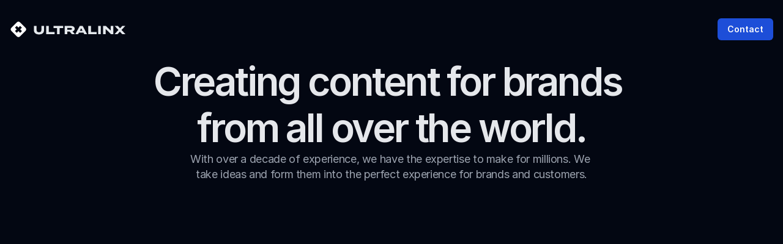

--- FILE ---
content_type: text/javascript
request_url: https://framerusercontent.com/sites/56tQrukqyh2fj8JMOk8TLt/shared-lib.BPIJImRz.mjs
body_size: 37965
content:
import{t as e}from"./rolldown-runtime.D3cOTcPh.mjs";import{A as t,C as n,D as r,I as i,M as a,N as o,O as s,P as c,R as l,T as u,b as d,c as f,g as p,j as m,k as h,l as g,m as _,o as v,s as ee,v as y,w as b}from"./react.DMqegHiu.mjs";import{K as te,L as ne,N as re,P as ie,S as x,W as ae,a as S,r as oe,t as C,z as se}from"./motion.Dwf7BzH3.mjs";import{$ as ce,L as w,M as le,Q as ue,T as de,X as fe,Y as pe,Z as me,_ as he,a as ge,b as _e,et as T,f as ve,h as E,it as ye,j as D,l as be,n as xe,nt as O,o as k,q as A,r as j,rt as M,s as Se,t as N,v as P,w as F,x as Ce,y as I}from"./framer.BshfCidY.mjs";function L(e){for(var t=`https://reactjs.org/docs/error-decoder.html?invariant=`+e,n=1;n<arguments.length;n++)t+=`&args[]=`+encodeURIComponent(arguments[n]);return`Minified React error #`+e+`; visit `+t+` for the full message or use the non-minified dev environment for full errors and additional helpful warnings.`}function we(e){return J.call(rr,e)?!0:J.call(nr,e)?!1:tr.test(e)?rr[e]=!0:(nr[e]=!0,!1)}function R(e,t,n,r,i,a,o){this.acceptsBooleans=t===2||t===3||t===4,this.attributeName=r,this.attributeNamespace=i,this.mustUseProperty=n,this.propertyName=e,this.type=t,this.sanitizeURL=a,this.removeEmptyString=o}function Te(e){return e[1].toUpperCase()}function z(e){if(typeof e==`boolean`||typeof e==`number`)return``+e;e=``+e;var t=sr.exec(e);if(t){var n,r=``,i=0;for(n=t.index;n<e.length;n++){switch(e.charCodeAt(n)){case 34:t=`&quot;`;break;case 38:t=`&amp;`;break;case 39:t=`&#x27;`;break;case 60:t=`&lt;`;break;case 62:t=`&gt;`;break;default:continue}i!==n&&(r+=e.substring(i,n)),i=n+1,r+=t}e=i===n?r:r+e.substring(i,n)}return e}function Ee(e,t){return{insertionMode:e,selectedValue:t}}function De(e,t,n){switch(t){case`select`:return Ee(1,n.value==null?n.defaultValue:n.value);case`svg`:return Ee(2,null);case`math`:return Ee(3,null);case`foreignObject`:return Ee(1,null);case`table`:return Ee(4,null);case`thead`:case`tbody`:case`tfoot`:return Ee(5,null);case`colgroup`:return Ee(7,null);case`tr`:return Ee(6,null)}return 4<=e.insertionMode||e.insertionMode===0?Ee(1,null):e}function Oe(e,t,n){if(typeof n!=`object`)throw Error(L(62));for(var r in t=!0,n)if(J.call(n,r)){var i=n[r];if(i!=null&&typeof i!=`boolean`&&i!==``){if(r.indexOf(`--`)===0){var a=z(r);i=z((``+i).trim())}else{a=r;var o=dr.get(a);o!==void 0||(o=z(a.replace(cr,`-$1`).toLowerCase().replace(lr,`-ms-`)),dr.set(a,o)),a=o,i=typeof i==`number`?i===0||J.call(ar,r)?``+i:i+`px`:z((``+i).trim())}t?(t=!1,e.push(` style="`,a,`:`,i)):e.push(`;`,a,`:`,i)}}t||e.push(`"`)}function B(e,t,n,r){switch(n){case`style`:Oe(e,t,r);return;case`defaultValue`:case`defaultChecked`:case`innerHTML`:case`suppressContentEditableWarning`:case`suppressHydrationWarning`:return}if(!(2<n.length)||n[0]!==`o`&&n[0]!==`O`||n[1]!==`n`&&n[1]!==`N`){if(t=Y.hasOwnProperty(n)?Y[n]:null,t!==null){switch(typeof r){case`function`:case`symbol`:return;case`boolean`:if(!t.acceptsBooleans)return}switch(n=t.attributeName,t.type){case 3:r&&e.push(` `,n,`=""`);break;case 4:!0===r?e.push(` `,n,`=""`):!1!==r&&e.push(` `,n,`="`,z(r),`"`);break;case 5:isNaN(r)||e.push(` `,n,`="`,z(r),`"`);break;case 6:!isNaN(r)&&1<=r&&e.push(` `,n,`="`,z(r),`"`);break;default:t.sanitizeURL&&(r=``+r),e.push(` `,n,`="`,z(r),`"`)}}else if(we(n)){switch(typeof r){case`function`:case`symbol`:return;case`boolean`:if(t=n.toLowerCase().slice(0,5),t!==`data-`&&t!==`aria-`)return}e.push(` `,n,`="`,z(r),`"`)}}}function ke(e,t,n){if(t!=null){if(n!=null)throw Error(L(60));if(typeof t!=`object`||!(`__html`in t))throw Error(L(61));t=t.__html,t!=null&&e.push(``+t)}}function Ae(e){var t=``;return er.Children.forEach(e,(function(e){e!=null&&(t+=e)})),t}function je(e,t,n,r){e.push(Me(n));var i,a=n=null;for(i in t)if(J.call(t,i)){var o=t[i];if(o!=null)switch(i){case`children`:n=o;break;case`dangerouslySetInnerHTML`:a=o;break;default:B(e,r,i,o)}}return e.push(`>`),ke(e,a,n),typeof n==`string`?(e.push(z(n)),null):n}function Me(e){var t=pr.get(e);if(t===void 0){if(!fr.test(e))throw Error(L(65,e));t=`<`+e,pr.set(e,t)}return t}function Ne(e,t,n,r,i){switch(t){case`select`:e.push(Me(`select`));var a=null,o=null;for(u in n)if(J.call(n,u)){var s=n[u];if(s!=null)switch(u){case`children`:a=s;break;case`dangerouslySetInnerHTML`:o=s;break;case`defaultValue`:case`value`:break;default:B(e,r,u,s)}}return e.push(`>`),ke(e,o,a),a;case`option`:o=i.selectedValue,e.push(Me(`option`));var c=s=null,l=null,u=null;for(a in n)if(J.call(n,a)){var d=n[a];if(d!=null)switch(a){case`children`:s=d;break;case`selected`:l=d;break;case`dangerouslySetInnerHTML`:u=d;break;case`value`:c=d;default:B(e,r,a,d)}}if(o!=null)if(n=c===null?Ae(s):``+c,ur(o)){for(r=0;r<o.length;r++)if(``+o[r]===n){e.push(` selected=""`);break}}else ``+o===n&&e.push(` selected=""`);else l&&e.push(` selected=""`);return e.push(`>`),ke(e,u,s),s;case`textarea`:for(s in e.push(Me(`textarea`)),u=o=a=null,n)if(J.call(n,s)&&(c=n[s],c!=null))switch(s){case`children`:u=c;break;case`value`:a=c;break;case`defaultValue`:o=c;break;case`dangerouslySetInnerHTML`:throw Error(L(91));default:B(e,r,s,c)}if(a===null&&o!==null&&(a=o),e.push(`>`),u!=null){if(a!=null)throw Error(L(92));if(ur(u)&&1<u.length)throw Error(L(93));a=``+u}return typeof a==`string`&&a[0]===`
`&&e.push(`
`),a!==null&&e.push(z(``+a)),null;case`input`:for(o in e.push(Me(`input`)),c=u=s=a=null,n)if(J.call(n,o)&&(l=n[o],l!=null))switch(o){case`children`:case`dangerouslySetInnerHTML`:throw Error(L(399,`input`));case`defaultChecked`:c=l;break;case`defaultValue`:s=l;break;case`checked`:u=l;break;case`value`:a=l;break;default:B(e,r,o,l)}return u===null?c!==null&&B(e,r,`checked`,c):B(e,r,`checked`,u),a===null?s!==null&&B(e,r,`value`,s):B(e,r,`value`,a),e.push(`/>`),null;case`menuitem`:for(var f in e.push(Me(`menuitem`)),n)if(J.call(n,f)&&(a=n[f],a!=null))switch(f){case`children`:case`dangerouslySetInnerHTML`:throw Error(L(400));default:B(e,r,f,a)}return e.push(`>`),null;case`title`:for(d in e.push(Me(`title`)),a=null,n)if(J.call(n,d)&&(o=n[d],o!=null))switch(d){case`children`:a=o;break;case`dangerouslySetInnerHTML`:throw Error(L(434));default:B(e,r,d,o)}return e.push(`>`),a;case`listing`:case`pre`:for(c in e.push(Me(t)),o=a=null,n)if(J.call(n,c)&&(s=n[c],s!=null))switch(c){case`children`:a=s;break;case`dangerouslySetInnerHTML`:o=s;break;default:B(e,r,c,s)}if(e.push(`>`),o!=null){if(a!=null)throw Error(L(60));if(typeof o!=`object`||!(`__html`in o))throw Error(L(61));n=o.__html,n!=null&&(typeof n==`string`&&0<n.length&&n[0]===`
`?e.push(`
`,n):e.push(``+n))}return typeof a==`string`&&a[0]===`
`&&e.push(`
`),a;case`area`:case`base`:case`br`:case`col`:case`embed`:case`hr`:case`img`:case`keygen`:case`link`:case`meta`:case`param`:case`source`:case`track`:case`wbr`:for(var p in e.push(Me(t)),n)if(J.call(n,p)&&(a=n[p],a!=null))switch(p){case`children`:case`dangerouslySetInnerHTML`:throw Error(L(399,t));default:B(e,r,p,a)}return e.push(`/>`),null;case`annotation-xml`:case`color-profile`:case`font-face`:case`font-face-src`:case`font-face-uri`:case`font-face-format`:case`font-face-name`:case`missing-glyph`:return je(e,n,t,r);case`html`:return i.insertionMode===0&&e.push(`<!DOCTYPE html>`),je(e,n,t,r);default:if(t.indexOf(`-`)===-1&&typeof n.is!=`string`)return je(e,n,t,r);for(l in e.push(Me(t)),o=a=null,n)if(J.call(n,l)&&(s=n[l],s!=null))switch(l){case`children`:a=s;break;case`dangerouslySetInnerHTML`:o=s;break;case`style`:Oe(e,r,s);break;case`suppressContentEditableWarning`:case`suppressHydrationWarning`:break;default:we(l)&&typeof s!=`function`&&typeof s!=`symbol`&&e.push(` `,l,`="`,z(s),`"`)}return e.push(`>`),ke(e,o,a),a}}function Pe(e,t,n){if(e.push(`<!--$?--><template id="`),n===null)throw Error(L(395));return e.push(n),e.push(`"></template>`)}function Fe(e,t,n,r){switch(n.insertionMode){case 0:case 1:return e.push(`<div hidden id="`),e.push(t.segmentPrefix),t=r.toString(16),e.push(t),e.push(`">`);case 2:return e.push(`<svg aria-hidden="true" style="display:none" id="`),e.push(t.segmentPrefix),t=r.toString(16),e.push(t),e.push(`">`);case 3:return e.push(`<math aria-hidden="true" style="display:none" id="`),e.push(t.segmentPrefix),t=r.toString(16),e.push(t),e.push(`">`);case 4:return e.push(`<table hidden id="`),e.push(t.segmentPrefix),t=r.toString(16),e.push(t),e.push(`">`);case 5:return e.push(`<table hidden><tbody id="`),e.push(t.segmentPrefix),t=r.toString(16),e.push(t),e.push(`">`);case 6:return e.push(`<table hidden><tr id="`),e.push(t.segmentPrefix),t=r.toString(16),e.push(t),e.push(`">`);case 7:return e.push(`<table hidden><colgroup id="`),e.push(t.segmentPrefix),t=r.toString(16),e.push(t),e.push(`">`);default:throw Error(L(397))}}function Ie(e,t){switch(t.insertionMode){case 0:case 1:return e.push(`</div>`);case 2:return e.push(`</svg>`);case 3:return e.push(`</math>`);case 4:return e.push(`</table>`);case 5:return e.push(`</tbody></table>`);case 6:return e.push(`</tr></table>`);case 7:return e.push(`</colgroup></table>`);default:throw Error(L(397))}}function Le(e){return JSON.stringify(e).replace(mr,(function(e){switch(e){case`<`:return`\\u003c`;case`\u2028`:return`\\u2028`;case`\u2029`:return`\\u2029`;default:throw Error(`escapeJSStringsForInstructionScripts encountered a match it does not know how to replace. this means the match regex and the replacement characters are no longer in sync. This is a bug in React`)}}))}function Re(e,t){return t=t===void 0?``:t,{bootstrapChunks:[],startInlineScript:`<script>`,placeholderPrefix:t+`P:`,segmentPrefix:t+`S:`,boundaryPrefix:t+`B:`,idPrefix:t,nextSuspenseID:0,sentCompleteSegmentFunction:!1,sentCompleteBoundaryFunction:!1,sentClientRenderFunction:!1,generateStaticMarkup:e}}function ze(e,t,n,r){return n.generateStaticMarkup?(e.push(z(t)),!1):(t===``?e=r:(r&&e.push(`<!-- -->`),e.push(z(t)),e=!0),e)}function Be(e){if(e==null)return null;if(typeof e==`function`)return e.displayName||e.name||null;if(typeof e==`string`)return e;switch(e){case vr:return`Fragment`;case _r:return`Portal`;case br:return`Profiler`;case yr:return`StrictMode`;case wr:return`Suspense`;case Tr:return`SuspenseList`}if(typeof e==`object`)switch(e.$$typeof){case Sr:return(e.displayName||`Context`)+`.Consumer`;case xr:return(e._context.displayName||`Context`)+`.Provider`;case Cr:var t=e.render;return e=e.displayName,e||=(e=t.displayName||t.name||``,e===``?`ForwardRef`:`ForwardRef(`+e+`)`),e;case Er:return t=e.displayName||null,t===null?Be(e.type)||`Memo`:t;case Dr:t=e._payload,e=e._init;try{return Be(e(t))}catch{}}return null}function Ve(e,t){if(e=e.contextTypes,!e)return Nr;var n,r={};for(n in e)r[n]=t[n];return r}function He(e,t){if(e!==t){e.context._currentValue2=e.parentValue,e=e.parent;var n=t.parent;if(e===null){if(n!==null)throw Error(L(401))}else{if(n===null)throw Error(L(401));He(e,n)}t.context._currentValue2=t.value}}function Ue(e){e.context._currentValue2=e.parentValue,e=e.parent,e!==null&&Ue(e)}function We(e){var t=e.parent;t!==null&&We(t),e.context._currentValue2=e.value}function Ge(e,t){if(e.context._currentValue2=e.parentValue,e=e.parent,e===null)throw Error(L(402));e.depth===t.depth?He(e,t):Ge(e,t)}function Ke(e,t){var n=t.parent;if(n===null)throw Error(L(402));e.depth===n.depth?He(e,n):Ke(e,n),t.context._currentValue2=t.value}function qe(e){var t=Pr;t!==e&&(t===null?We(e):e===null?Ue(t):t.depth===e.depth?He(t,e):t.depth>e.depth?Ge(t,e):Ke(t,e),Pr=e)}function Je(e,t,n,r){var i=e.state===void 0?null:e.state;e.updater=Fr,e.props=n,e.state=i;var a={queue:[],replace:!1};e._reactInternals=a;var o=t.contextType;if(e.context=typeof o==`object`&&o?o._currentValue2:r,o=t.getDerivedStateFromProps,typeof o==`function`&&(o=o(n,i),i=o==null?i:hr({},i,o),e.state=i),typeof t.getDerivedStateFromProps!=`function`&&typeof e.getSnapshotBeforeUpdate!=`function`&&(typeof e.UNSAFE_componentWillMount==`function`||typeof e.componentWillMount==`function`))if(t=e.state,typeof e.componentWillMount==`function`&&e.componentWillMount(),typeof e.UNSAFE_componentWillMount==`function`&&e.UNSAFE_componentWillMount(),t!==e.state&&Fr.enqueueReplaceState(e,e.state,null),a.queue!==null&&0<a.queue.length)if(t=a.queue,o=a.replace,a.queue=null,a.replace=!1,o&&t.length===1)e.state=t[0];else{for(a=o?t[0]:e.state,i=!0,o=o?1:0;o<t.length;o++){var s=t[o];s=typeof s==`function`?s.call(e,a,n,r):s,s!=null&&(i?(i=!1,a=hr({},a,s)):hr(a,s))}e.state=a}else a.queue=null}function Ye(e,t,n){var r=e.id;e=e.overflow;var i=32-Lr(r)-1;r&=~(1<<i),n+=1;var a=32-Lr(t)+i;if(30<a){var o=i-i%5;return a=(r&(1<<o)-1).toString(32),r>>=o,i-=o,{id:1<<32-Lr(t)+i|n<<i|r,overflow:a+e}}return{id:1<<a|n<<i|r,overflow:e}}function Xe(e){return e>>>=0,e===0?32:31-(Rr(e)/zr|0)|0}function Ze(e,t){return e===t&&(e!==0||1/e==1/t)||e!==e&&t!==t}function Qe(){if(Vr===null)throw Error(L(321));return Vr}function $e(){if(0<Jr)throw Error(L(312));return{memoizedState:null,queue:null,next:null}}function et(){return X===null?Ur===null?(Wr=!1,Ur=X=$e()):(Wr=!0,X=Ur):X.next===null?(Wr=!1,X=X.next=$e()):(Wr=!0,X=X.next),X}function tt(){Hr=Vr=null,Gr=!1,Ur=null,Jr=0,X=qr=null}function nt(e,t){return typeof t==`function`?t(e):t}function rt(e,t,n){if(Vr=Qe(),X=et(),Wr){var r=X.queue;if(t=r.dispatch,qr!==null&&(n=qr.get(r),n!==void 0)){qr.delete(r),r=X.memoizedState;do r=e(r,n.action),n=n.next;while(n!==null);return X.memoizedState=r,[r,t]}return[X.memoizedState,t]}return e=e===nt?typeof t==`function`?t():t:n===void 0?t:n(t),X.memoizedState=e,e=X.queue={last:null,dispatch:null},e=e.dispatch=at.bind(null,Vr,e),[X.memoizedState,e]}function it(e,t){if(Vr=Qe(),X=et(),t=t===void 0?null:t,X!==null){var n=X.memoizedState;if(n!==null&&t!==null){var r=n[1];e:if(r===null)r=!1;else{for(var i=0;i<r.length&&i<t.length;i++)if(!Br(t[i],r[i])){r=!1;break e}r=!0}if(r)return n[0]}}return e=e(),X.memoizedState=[e,t],e}function at(e,t,n){if(25<=Jr)throw Error(L(301));if(e===Vr)if(Gr=!0,e={action:n,next:null},qr===null&&(qr=new Map),n=qr.get(t),n===void 0)qr.set(t,e);else{for(t=n;t.next!==null;)t=t.next;t.next=e}}function ot(){throw Error(L(394))}function st(){}function ct(e){return console.error(e),null}function lt(){}function ut(e,t,n,r,i,a,o,s,c){var l=[],u=new Set;return t={destination:null,responseState:t,progressiveChunkSize:r===void 0?12800:r,status:0,fatalError:null,nextSegmentId:0,allPendingTasks:0,pendingRootTasks:0,completedRootSegment:null,abortableTasks:u,pingedTasks:l,clientRenderedBoundaries:[],completedBoundaries:[],partialBoundaries:[],onError:i===void 0?ct:i,onAllReady:a===void 0?lt:a,onShellReady:o===void 0?lt:o,onShellError:s===void 0?lt:s,onFatalError:c===void 0?lt:c},n=ft(t,0,null,n,!1,!1),n.parentFlushed=!0,e=dt(t,e,null,n,u,Nr,null,Ir),l.push(e),t}function dt(e,t,n,r,i,a,o,s){e.allPendingTasks++,n===null?e.pendingRootTasks++:n.pendingTasks++;var c={node:t,ping:function(){var t=e.pingedTasks;t.push(c),t.length===1&&Et(e)},blockedBoundary:n,blockedSegment:r,abortSet:i,legacyContext:a,context:o,treeContext:s};return i.add(c),c}function ft(e,t,n,r,i,a){return{status:0,id:-1,index:t,parentFlushed:!1,chunks:[],children:[],formatContext:r,boundary:n,lastPushedText:i,textEmbedded:a}}function pt(e,t){if(e=e.onError(t),e!=null&&typeof e!=`string`)throw Error(`onError returned something with a type other than "string". onError should return a string and may return null or undefined but must not return anything else. It received something of type "`+typeof e+`" instead`);return e}function mt(e,t){var n=e.onShellError;n(t),n=e.onFatalError,n(t),e.destination===null?(e.status=1,e.fatalError=t):(e.status=2,e.destination.destroy(t))}function ht(e,t,n,r,i){for(Vr={},Hr=t,Kr=0,e=n(r,i);Gr;)Gr=!1,Kr=0,Jr+=1,X=null,e=n(r,i);return tt(),e}function gt(e,t,n,r){var i=n.render(),a=r.childContextTypes;if(a!=null){var o=t.legacyContext;if(typeof n.getChildContext!=`function`)r=o;else{for(var s in n=n.getChildContext(),n)if(!(s in a))throw Error(L(108,Be(r)||`Unknown`,s));r=hr({},o,n)}t.legacyContext=r,yt(e,t,i),t.legacyContext=o}else yt(e,t,i)}function _t(e,t){if(e&&e.defaultProps){for(var n in t=hr({},t),e=e.defaultProps,e)t[n]===void 0&&(t[n]=e[n]);return t}return t}function vt(e,t,n,r,i){if(typeof n==`function`)if(n.prototype&&n.prototype.isReactComponent){i=Ve(n,t.legacyContext);var a=n.contextType;a=new n(r,typeof a==`object`&&a?a._currentValue2:i),Je(a,n,r,i),gt(e,t,a,n)}else{a=Ve(n,t.legacyContext),i=ht(e,t,n,r,a);var o=Kr!==0;if(typeof i==`object`&&i&&typeof i.render==`function`&&i.$$typeof===void 0)Je(i,n,r,a),gt(e,t,i,n);else if(o){r=t.treeContext,t.treeContext=Ye(r,1,0);try{yt(e,t,i)}finally{t.treeContext=r}}else yt(e,t,i)}else{if(typeof n!=`string`){switch(n){case Ar:case kr:case yr:case br:case vr:yt(e,t,r.children);return;case Tr:yt(e,t,r.children);return;case Or:throw Error(L(343));case wr:e:{n=t.blockedBoundary,i=t.blockedSegment,a=r.fallback,r=r.children,o=new Set;var s={id:null,rootSegmentID:-1,parentFlushed:!1,pendingTasks:0,forceClientRender:!1,completedSegments:[],byteSize:0,fallbackAbortableTasks:o,errorDigest:null},c=ft(e,i.chunks.length,s,i.formatContext,!1,!1);i.children.push(c),i.lastPushedText=!1;var l=ft(e,0,null,i.formatContext,!1,!1);l.parentFlushed=!0,t.blockedBoundary=s,t.blockedSegment=l;try{if(xt(e,t,r),e.responseState.generateStaticMarkup||l.lastPushedText&&l.textEmbedded&&l.chunks.push(`<!-- -->`),l.status=1,wt(s,l),s.pendingTasks===0)break e}catch(t){l.status=4,s.forceClientRender=!0,s.errorDigest=pt(e,t)}finally{t.blockedBoundary=n,t.blockedSegment=i}t=dt(e,a,n,c,o,t.legacyContext,t.context,t.treeContext),e.pingedTasks.push(t)}return}if(typeof n==`object`&&n)switch(n.$$typeof){case Cr:if(r=ht(e,t,n.render,r,i),Kr!==0){n=t.treeContext,t.treeContext=Ye(n,1,0);try{yt(e,t,r)}finally{t.treeContext=n}}else yt(e,t,r);return;case Er:n=n.type,r=_t(n,r),vt(e,t,n,r,i);return;case xr:if(i=r.children,n=n._context,r=r.value,a=n._currentValue2,n._currentValue2=r,o=Pr,Pr=r={parent:o,depth:o===null?0:o.depth+1,context:n,parentValue:a,value:r},t.context=r,yt(e,t,i),e=Pr,e===null)throw Error(L(403));r=e.parentValue,e.context._currentValue2=r===jr?e.context._defaultValue:r,e=Pr=e.parent,t.context=e;return;case Sr:r=r.children,r=r(n._currentValue2),yt(e,t,r);return;case Dr:i=n._init,n=i(n._payload),r=_t(n,r),vt(e,t,n,r,void 0);return}throw Error(L(130,n==null?n:typeof n,``))}switch(i=t.blockedSegment,a=Ne(i.chunks,n,r,e.responseState,i.formatContext),i.lastPushedText=!1,o=i.formatContext,i.formatContext=De(o,n,r),xt(e,t,a),i.formatContext=o,n){case`area`:case`base`:case`br`:case`col`:case`embed`:case`hr`:case`img`:case`input`:case`keygen`:case`link`:case`meta`:case`param`:case`source`:case`track`:case`wbr`:break;default:i.chunks.push(`</`,n,`>`)}i.lastPushedText=!1}}function yt(e,t,n){if(t.node=n,typeof n==`object`&&n){switch(n.$$typeof){case gr:vt(e,t,n.type,n.props,n.ref);return;case _r:throw Error(L(257));case Dr:var r=n._init;n=r(n._payload),yt(e,t,n);return}if(ur(n)){bt(e,t,n);return}if(typeof n!=`object`||!n?r=null:(r=Mr&&n[Mr]||n[`@@iterator`],r=typeof r==`function`?r:null),r&&=r.call(n)){if(n=r.next(),!n.done){var i=[];do i.push(n.value),n=r.next();while(!n.done);bt(e,t,i)}return}throw e=Object.prototype.toString.call(n),Error(L(31,e===`[object Object]`?`object with keys {`+Object.keys(n).join(`, `)+`}`:e))}typeof n==`string`?(r=t.blockedSegment,r.lastPushedText=ze(t.blockedSegment.chunks,n,e.responseState,r.lastPushedText)):typeof n==`number`&&(r=t.blockedSegment,r.lastPushedText=ze(t.blockedSegment.chunks,``+n,e.responseState,r.lastPushedText))}function bt(e,t,n){for(var r=n.length,i=0;i<r;i++){var a=t.treeContext;t.treeContext=Ye(a,r,i);try{xt(e,t,n[i])}finally{t.treeContext=a}}}function xt(e,t,n){var r=t.blockedSegment.formatContext,i=t.legacyContext,a=t.context;try{return yt(e,t,n)}catch(c){if(tt(),typeof c!=`object`||!c||typeof c.then!=`function`)throw t.blockedSegment.formatContext=r,t.legacyContext=i,t.context=a,qe(a),c;n=c;var o=t.blockedSegment,s=ft(e,o.chunks.length,null,o.formatContext,o.lastPushedText,!0);o.children.push(s),o.lastPushedText=!1,e=dt(e,t.node,t.blockedBoundary,s,t.abortSet,t.legacyContext,t.context,t.treeContext).ping,n.then(e,e),t.blockedSegment.formatContext=r,t.legacyContext=i,t.context=a,qe(a)}}function St(e){var t=e.blockedBoundary;e=e.blockedSegment,e.status=3,Tt(this,t,e)}function Ct(e,t,n){var r=e.blockedBoundary;e.blockedSegment.status=3,r===null?(t.allPendingTasks--,t.status!==2&&(t.status=2,t.destination!==null&&t.destination.push(null))):(r.pendingTasks--,r.forceClientRender||(r.forceClientRender=!0,e=n===void 0?Error(L(432)):n,r.errorDigest=t.onError(e),r.parentFlushed&&t.clientRenderedBoundaries.push(r)),r.fallbackAbortableTasks.forEach((function(e){return Ct(e,t,n)})),r.fallbackAbortableTasks.clear(),t.allPendingTasks--,t.allPendingTasks===0&&(r=t.onAllReady,r()))}function wt(e,t){if(t.chunks.length===0&&t.children.length===1&&t.children[0].boundary===null){var n=t.children[0];n.id=t.id,n.parentFlushed=!0,n.status===1&&wt(e,n)}else e.completedSegments.push(t)}function Tt(e,t,n){if(t===null){if(n.parentFlushed){if(e.completedRootSegment!==null)throw Error(L(389));e.completedRootSegment=n}e.pendingRootTasks--,e.pendingRootTasks===0&&(e.onShellError=lt,t=e.onShellReady,t())}else t.pendingTasks--,t.forceClientRender||(t.pendingTasks===0?(n.parentFlushed&&n.status===1&&wt(t,n),t.parentFlushed&&e.completedBoundaries.push(t),t.fallbackAbortableTasks.forEach(St,e),t.fallbackAbortableTasks.clear()):n.parentFlushed&&n.status===1&&(wt(t,n),t.completedSegments.length===1&&t.parentFlushed&&e.partialBoundaries.push(t)));e.allPendingTasks--,e.allPendingTasks===0&&(e=e.onAllReady,e())}function Et(e){if(e.status!==2){var t=Pr,n=Zr.current;Zr.current=Yr;var r=Xr;Xr=e.responseState;try{var i,a=e.pingedTasks;for(i=0;i<a.length;i++){var o=a[i],s=e,c=o.blockedSegment;if(c.status===0){qe(o.context);try{yt(s,o,o.node),s.responseState.generateStaticMarkup||c.lastPushedText&&c.textEmbedded&&c.chunks.push(`<!-- -->`),o.abortSet.delete(o),c.status=1,Tt(s,o.blockedBoundary,c)}catch(e){if(tt(),typeof e==`object`&&e&&typeof e.then==`function`){var l=o.ping;e.then(l,l)}else{o.abortSet.delete(o),c.status=4;var u=o.blockedBoundary,d=e,f=pt(s,d);if(u===null?mt(s,d):(u.pendingTasks--,u.forceClientRender||(u.forceClientRender=!0,u.errorDigest=f,u.parentFlushed&&s.clientRenderedBoundaries.push(u))),s.allPendingTasks--,s.allPendingTasks===0){var p=s.onAllReady;p()}}}}}a.splice(0,i),e.destination!==null&&Mt(e,e.destination)}catch(t){pt(e,t),mt(e,t)}finally{Xr=r,Zr.current=n,n===Yr&&qe(t)}}}function Dt(e,t,n){switch(n.parentFlushed=!0,n.status){case 0:var r=n.id=e.nextSegmentId++;return n.lastPushedText=!1,n.textEmbedded=!1,e=e.responseState,t.push(`<template id="`),t.push(e.placeholderPrefix),e=r.toString(16),t.push(e),t.push(`"></template>`);case 1:n.status=2;var i=!0;r=n.chunks;var a=0;n=n.children;for(var o=0;o<n.length;o++){for(i=n[o];a<i.index;a++)t.push(r[a]);i=Ot(e,t,i)}for(;a<r.length-1;a++)t.push(r[a]);return a<r.length&&(i=t.push(r[a])),i;default:throw Error(L(390))}}function Ot(e,t,n){var r=n.boundary;if(r===null)return Dt(e,t,n);if(r.parentFlushed=!0,r.forceClientRender)return e.responseState.generateStaticMarkup||(r=r.errorDigest,t.push(`<!--$!-->`),t.push(`<template`),r&&(t.push(` data-dgst="`),r=z(r),t.push(r),t.push(`"`)),t.push(`></template>`)),Dt(e,t,n),e=!!e.responseState.generateStaticMarkup||t.push(`<!--/$-->`),e;if(0<r.pendingTasks){r.rootSegmentID=e.nextSegmentId++,0<r.completedSegments.length&&e.partialBoundaries.push(r);var i=e.responseState,a=i.nextSuspenseID++;return i=i.boundaryPrefix+a.toString(16),r=r.id=i,Pe(t,e.responseState,r),Dt(e,t,n),t.push(`<!--/$-->`)}if(r.byteSize>e.progressiveChunkSize)return r.rootSegmentID=e.nextSegmentId++,e.completedBoundaries.push(r),Pe(t,e.responseState,r.id),Dt(e,t,n),t.push(`<!--/$-->`);if(e.responseState.generateStaticMarkup||t.push(`<!--$-->`),n=r.completedSegments,n.length!==1)throw Error(L(391));return Ot(e,t,n[0]),e=!!e.responseState.generateStaticMarkup||t.push(`<!--/$-->`),e}function kt(e,t,n){return Fe(t,e.responseState,n.formatContext,n.id),Ot(e,t,n),Ie(t,n.formatContext)}function At(e,t,n){for(var r=n.completedSegments,i=0;i<r.length;i++)jt(e,t,n,r[i]);if(r.length=0,e=e.responseState,r=n.id,n=n.rootSegmentID,t.push(e.startInlineScript),e.sentCompleteBoundaryFunction?t.push(`$RC("`):(e.sentCompleteBoundaryFunction=!0,t.push(`function $RC(a,b){a=document.getElementById(a);b=document.getElementById(b);b.parentNode.removeChild(b);if(a){a=a.previousSibling;var f=a.parentNode,c=a.nextSibling,e=0;do{if(c&&8===c.nodeType){var d=c.data;if("/$"===d)if(0===e)break;else e--;else"$"!==d&&"$?"!==d&&"$!"!==d||e++}d=c.nextSibling;f.removeChild(c);c=d}while(c);for(;b.firstChild;)f.insertBefore(b.firstChild,c);a.data="$";a._reactRetry&&a._reactRetry()}};$RC("`)),r===null)throw Error(L(395));return n=n.toString(16),t.push(r),t.push(`","`),t.push(e.segmentPrefix),t.push(n),t.push(`")<\/script>`)}function jt(e,t,n,r){if(r.status===2)return!0;var i=r.id;if(i===-1){if((r.id=n.rootSegmentID)===-1)throw Error(L(392));return kt(e,t,r)}return kt(e,t,r),e=e.responseState,t.push(e.startInlineScript),e.sentCompleteSegmentFunction?t.push(`$RS("`):(e.sentCompleteSegmentFunction=!0,t.push(`function $RS(a,b){a=document.getElementById(a);b=document.getElementById(b);for(a.parentNode.removeChild(a);a.firstChild;)b.parentNode.insertBefore(a.firstChild,b);b.parentNode.removeChild(b)};$RS("`)),t.push(e.segmentPrefix),i=i.toString(16),t.push(i),t.push(`","`),t.push(e.placeholderPrefix),t.push(i),t.push(`")<\/script>`)}function Mt(e,t){try{var n=e.completedRootSegment;if(n!==null&&e.pendingRootTasks===0){Ot(e,t,n),e.completedRootSegment=null;var r=e.responseState.bootstrapChunks;for(n=0;n<r.length-1;n++)t.push(r[n]);n<r.length&&t.push(r[n])}var i,a=e.clientRenderedBoundaries;for(i=0;i<a.length;i++){var o=a[i];r=t;var s=e.responseState,c=o.id,l=o.errorDigest,u=o.errorMessage,d=o.errorComponentStack;if(r.push(s.startInlineScript),s.sentClientRenderFunction?r.push(`$RX("`):(s.sentClientRenderFunction=!0,r.push(`function $RX(b,c,d,e){var a=document.getElementById(b);a&&(b=a.previousSibling,b.data="$!",a=a.dataset,c&&(a.dgst=c),d&&(a.msg=d),e&&(a.stck=e),b._reactRetry&&b._reactRetry())};$RX("`)),c===null)throw Error(L(395));if(r.push(c),r.push(`"`),l||u||d){r.push(`,`);var f=Le(l||``);r.push(f)}if(u||d){r.push(`,`);var p=Le(u||``);r.push(p)}if(d){r.push(`,`);var m=Le(d);r.push(m)}if(!r.push(`)<\/script>`)){e.destination=null,i++,a.splice(0,i);return}}a.splice(0,i);var h=e.completedBoundaries;for(i=0;i<h.length;i++)if(!At(e,t,h[i])){e.destination=null,i++,h.splice(0,i);return}h.splice(0,i);var g=e.partialBoundaries;for(i=0;i<g.length;i++){var _=g[i];e:{a=e,o=t;var v=_.completedSegments;for(s=0;s<v.length;s++)if(!jt(a,o,_,v[s])){s++,v.splice(0,s);var ee=!1;break e}v.splice(0,s),ee=!0}if(!ee){e.destination=null,i++,g.splice(0,i);return}}g.splice(0,i);var y=e.completedBoundaries;for(i=0;i<y.length;i++)if(!At(e,t,y[i])){e.destination=null,i++,y.splice(0,i);return}y.splice(0,i)}finally{e.allPendingTasks===0&&e.pingedTasks.length===0&&e.clientRenderedBoundaries.length===0&&e.completedBoundaries.length===0&&t.push(null)}}function Nt(e,t){try{var n=e.abortableTasks;n.forEach((function(n){return Ct(n,e,t)})),n.clear(),e.destination!==null&&Mt(e,e.destination)}catch(t){pt(e,t),mt(e,t)}}function Pt(){}function Ft(e,t,n,r){var i=!1,a=null,o=``,s={push:function(e){return e!==null&&(o+=e),!0},destroy:function(e){i=!0,a=e}},c=!1;if(e=ut(e,Re(n,t?t.identifierPrefix:void 0),{insertionMode:1,selectedValue:null},1/0,Pt,void 0,(function(){c=!0}),void 0,void 0),Et(e),Nt(e,r),e.status===1)e.status=2,s.destroy(e.fatalError);else if(e.status!==2&&e.destination===null){e.destination=s;try{Mt(e,s)}catch(t){pt(e,t),mt(e,t)}}if(i)throw a;if(!c)throw Error(L(426));return o}function V(e){for(var t=`https://reactjs.org/docs/error-decoder.html?invariant=`+e,n=1;n<arguments.length;n++)t+=`&args[]=`+encodeURIComponent(arguments[n]);return`Minified React error #`+e+`; visit `+t+` for the full message or use the non-minified dev environment for full errors and additional helpful warnings.`}function H(e,t){if(t.length!==0)if(512<t.length)0<ni&&(e.enqueue(new Uint8Array(ti.buffer,0,ni)),ti=new Uint8Array(512),ni=0),e.enqueue(t);else{var n=ti.length-ni;n<t.length&&(n===0?e.enqueue(ti):(ti.set(t.subarray(0,n),ni),e.enqueue(ti),t=t.subarray(n)),ti=new Uint8Array(512),ni=0),ti.set(t,ni),ni+=t.length}}function U(e,t){return H(e,t),!0}function It(e){ti&&0<ni&&(e.enqueue(new Uint8Array(ti.buffer,0,ni)),ti=null,ni=0)}function W(e){return ri.encode(e)}function G(e){return ri.encode(e)}function Lt(e,t){typeof e.error==`function`?e.error(t):e.close()}function Rt(e){return Z.call(oi,e)?!0:Z.call(ai,e)?!1:ii.test(e)?oi[e]=!0:(ai[e]=!0,!1)}function K(e,t,n,r,i,a,o){this.acceptsBooleans=t===2||t===3||t===4,this.attributeName=r,this.attributeNamespace=i,this.mustUseProperty=n,this.propertyName=e,this.type=t,this.sanitizeURL=a,this.removeEmptyString=o}function zt(e){return e[1].toUpperCase()}function q(e){if(typeof e==`boolean`||typeof e==`number`)return``+e;e=``+e;var t=ui.exec(e);if(t){var n,r=``,i=0;for(n=t.index;n<e.length;n++){switch(e.charCodeAt(n)){case 34:t=`&quot;`;break;case 38:t=`&amp;`;break;case 39:t=`&#x27;`;break;case 60:t=`&lt;`;break;case 62:t=`&gt;`;break;default:continue}i!==n&&(r+=e.substring(i,n)),i=n+1,r+=t}e=i===n?r:r+e.substring(i,n)}return e}function Bt(e,t,n,r){return t+(n===`s`?`\\u0073`:`\\u0053`)+r}function Vt(e,t,n,r,i){e=e===void 0?``:e,t=t===void 0?mi:G(`<script nonce="`+q(t)+`">`);var a=[];if(n!==void 0&&a.push(t,W((``+n).replace(yi,Bt)),hi),r!==void 0)for(n=0;n<r.length;n++)a.push(gi,W(q(r[n])),vi);if(i!==void 0)for(r=0;r<i.length;r++)a.push(_i,W(q(i[r])),vi);return{bootstrapChunks:a,startInlineScript:t,placeholderPrefix:G(e+`P:`),segmentPrefix:G(e+`S:`),boundaryPrefix:e+`B:`,idPrefix:e,nextSuspenseID:0,sentCompleteSegmentFunction:!1,sentCompleteBoundaryFunction:!1,sentClientRenderFunction:!1}}function Ht(e,t){return{insertionMode:e,selectedValue:t}}function Ut(e){return Ht(e===`http://www.w3.org/2000/svg`?2:e===`http://www.w3.org/1998/Math/MathML`?3:0,null)}function Wt(e,t,n){switch(t){case`select`:return Ht(1,n.value==null?n.defaultValue:n.value);case`svg`:return Ht(2,null);case`math`:return Ht(3,null);case`foreignObject`:return Ht(1,null);case`table`:return Ht(4,null);case`thead`:case`tbody`:case`tfoot`:return Ht(5,null);case`colgroup`:return Ht(7,null);case`tr`:return Ht(6,null)}return 4<=e.insertionMode||e.insertionMode===0?Ht(1,null):e}function Gt(e,t,n,r){return t===``?r:(r&&e.push(bi),e.push(W(q(t))),!0)}function Kt(e,t,n){if(typeof n!=`object`)throw Error(V(62));for(var r in t=!0,n)if(Z.call(n,r)){var i=n[r];if(i!=null&&typeof i!=`boolean`&&i!==``){if(r.indexOf(`--`)===0){var a=W(q(r));i=W(q((``+i).trim()))}else{a=r;var o=xi.get(a);o!==void 0||(o=G(q(a.replace(di,`-$1`).toLowerCase().replace(fi,`-ms-`))),xi.set(a,o)),a=o,i=typeof i==`number`?i===0||Z.call(ci,r)?W(``+i):W(i+`px`):W(q((``+i).trim()))}t?(t=!1,e.push(Si,a,Ci,i)):e.push(wi,a,Ci,i)}}t||e.push(Di)}function qt(e,t,n,r){switch(n){case`style`:Kt(e,t,r);return;case`defaultValue`:case`defaultChecked`:case`innerHTML`:case`suppressContentEditableWarning`:case`suppressHydrationWarning`:return}if(!(2<n.length)||n[0]!==`o`&&n[0]!==`O`||n[1]!==`n`&&n[1]!==`N`){if(t=Q.hasOwnProperty(n)?Q[n]:null,t!==null){switch(typeof r){case`function`:case`symbol`:return;case`boolean`:if(!t.acceptsBooleans)return}switch(n=W(t.attributeName),t.type){case 3:r&&e.push(Ti,n,Oi);break;case 4:!0===r?e.push(Ti,n,Oi):!1!==r&&e.push(Ti,n,Ei,W(q(r)),Di);break;case 5:isNaN(r)||e.push(Ti,n,Ei,W(q(r)),Di);break;case 6:!isNaN(r)&&1<=r&&e.push(Ti,n,Ei,W(q(r)),Di);break;default:t.sanitizeURL&&(r=``+r),e.push(Ti,n,Ei,W(q(r)),Di)}}else if(Rt(n)){switch(typeof r){case`function`:case`symbol`:return;case`boolean`:if(t=n.toLowerCase().slice(0,5),t!==`data-`&&t!==`aria-`)return}e.push(Ti,W(n),Ei,W(q(r)),Di)}}}function Jt(e,t,n){if(t!=null){if(n!=null)throw Error(V(60));if(typeof t!=`object`||!(`__html`in t))throw Error(V(61));t=t.__html,t!=null&&e.push(W(``+t))}}function Yt(e){var t=``;return ei.Children.forEach(e,(function(e){e!=null&&(t+=e)})),t}function Xt(e,t,n,r){e.push(Zt(n));var i,a=n=null;for(i in t)if(Z.call(t,i)){var o=t[i];if(o!=null)switch(i){case`children`:n=o;break;case`dangerouslySetInnerHTML`:a=o;break;default:qt(e,r,i,o)}}return e.push(ki),Jt(e,a,n),typeof n==`string`?(e.push(W(q(n))),null):n}function Zt(e){var t=Pi.get(e);if(t===void 0){if(!Ni.test(e))throw Error(V(65,e));t=G(`<`+e),Pi.set(e,t)}return t}function Qt(e,t,n,r,i){switch(t){case`select`:e.push(Zt(`select`));var a=null,o=null;for(u in n)if(Z.call(n,u)){var s=n[u];if(s!=null)switch(u){case`children`:a=s;break;case`dangerouslySetInnerHTML`:o=s;break;case`defaultValue`:case`value`:break;default:qt(e,r,u,s)}}return e.push(ki),Jt(e,o,a),a;case`option`:o=i.selectedValue,e.push(Zt(`option`));var c=s=null,l=null,u=null;for(a in n)if(Z.call(n,a)){var d=n[a];if(d!=null)switch(a){case`children`:s=d;break;case`selected`:l=d;break;case`dangerouslySetInnerHTML`:u=d;break;case`value`:c=d;default:qt(e,r,a,d)}}if(o!=null)if(n=c===null?Yt(s):``+c,pi(o)){for(r=0;r<o.length;r++)if(``+o[r]===n){e.push(ji);break}}else ``+o===n&&e.push(ji);else l&&e.push(ji);return e.push(ki),Jt(e,u,s),s;case`textarea`:for(s in e.push(Zt(`textarea`)),u=o=a=null,n)if(Z.call(n,s)&&(c=n[s],c!=null))switch(s){case`children`:u=c;break;case`value`:a=c;break;case`defaultValue`:o=c;break;case`dangerouslySetInnerHTML`:throw Error(V(91));default:qt(e,r,s,c)}if(a===null&&o!==null&&(a=o),e.push(ki),u!=null){if(a!=null)throw Error(V(92));if(pi(u)&&1<u.length)throw Error(V(93));a=``+u}return typeof a==`string`&&a[0]===`
`&&e.push(Mi),a!==null&&e.push(W(q(``+a))),null;case`input`:for(o in e.push(Zt(`input`)),c=u=s=a=null,n)if(Z.call(n,o)&&(l=n[o],l!=null))switch(o){case`children`:case`dangerouslySetInnerHTML`:throw Error(V(399,`input`));case`defaultChecked`:c=l;break;case`defaultValue`:s=l;break;case`checked`:u=l;break;case`value`:a=l;break;default:qt(e,r,o,l)}return u===null?c!==null&&qt(e,r,`checked`,c):qt(e,r,`checked`,u),a===null?s!==null&&qt(e,r,`value`,s):qt(e,r,`value`,a),e.push(Ai),null;case`menuitem`:for(var f in e.push(Zt(`menuitem`)),n)if(Z.call(n,f)&&(a=n[f],a!=null))switch(f){case`children`:case`dangerouslySetInnerHTML`:throw Error(V(400));default:qt(e,r,f,a)}return e.push(ki),null;case`title`:for(d in e.push(Zt(`title`)),a=null,n)if(Z.call(n,d)&&(o=n[d],o!=null))switch(d){case`children`:a=o;break;case`dangerouslySetInnerHTML`:throw Error(V(434));default:qt(e,r,d,o)}return e.push(ki),a;case`listing`:case`pre`:for(c in e.push(Zt(t)),o=a=null,n)if(Z.call(n,c)&&(s=n[c],s!=null))switch(c){case`children`:a=s;break;case`dangerouslySetInnerHTML`:o=s;break;default:qt(e,r,c,s)}if(e.push(ki),o!=null){if(a!=null)throw Error(V(60));if(typeof o!=`object`||!(`__html`in o))throw Error(V(61));n=o.__html,n!=null&&(typeof n==`string`&&0<n.length&&n[0]===`
`?e.push(Mi,W(n)):e.push(W(``+n)))}return typeof a==`string`&&a[0]===`
`&&e.push(Mi),a;case`area`:case`base`:case`br`:case`col`:case`embed`:case`hr`:case`img`:case`keygen`:case`link`:case`meta`:case`param`:case`source`:case`track`:case`wbr`:for(var p in e.push(Zt(t)),n)if(Z.call(n,p)&&(a=n[p],a!=null))switch(p){case`children`:case`dangerouslySetInnerHTML`:throw Error(V(399,t));default:qt(e,r,p,a)}return e.push(Ai),null;case`annotation-xml`:case`color-profile`:case`font-face`:case`font-face-src`:case`font-face-uri`:case`font-face-format`:case`font-face-name`:case`missing-glyph`:return Xt(e,n,t,r);case`html`:return i.insertionMode===0&&e.push(Fi),Xt(e,n,t,r);default:if(t.indexOf(`-`)===-1&&typeof n.is!=`string`)return Xt(e,n,t,r);for(l in e.push(Zt(t)),o=a=null,n)if(Z.call(n,l)&&(s=n[l],s!=null))switch(l){case`children`:a=s;break;case`dangerouslySetInnerHTML`:o=s;break;case`style`:Kt(e,r,s);break;case`suppressContentEditableWarning`:case`suppressHydrationWarning`:break;default:Rt(l)&&typeof s!=`function`&&typeof s!=`symbol`&&e.push(Ti,W(l),Ei,W(q(s)),Di)}return e.push(ki),Jt(e,o,a),a}}function $t(e,t,n){if(H(e,Vi),n===null)throw Error(V(395));return H(e,n),U(e,Hi)}function en(e,t,n,r){switch(n.insertionMode){case 0:case 1:return H(e,Yi),H(e,t.segmentPrefix),H(e,W(r.toString(16))),U(e,Xi);case 2:return H(e,Qi),H(e,t.segmentPrefix),H(e,W(r.toString(16))),U(e,$i);case 3:return H(e,ta),H(e,t.segmentPrefix),H(e,W(r.toString(16))),U(e,na);case 4:return H(e,ia),H(e,t.segmentPrefix),H(e,W(r.toString(16))),U(e,aa);case 5:return H(e,sa),H(e,t.segmentPrefix),H(e,W(r.toString(16))),U(e,ca);case 6:return H(e,ua),H(e,t.segmentPrefix),H(e,W(r.toString(16))),U(e,da);case 7:return H(e,pa),H(e,t.segmentPrefix),H(e,W(r.toString(16))),U(e,ma);default:throw Error(V(397))}}function tn(e,t){switch(t.insertionMode){case 0:case 1:return U(e,Zi);case 2:return U(e,ea);case 3:return U(e,ra);case 4:return U(e,oa);case 5:return U(e,la);case 6:return U(e,fa);case 7:return U(e,ha);default:throw Error(V(397))}}function nn(e){return JSON.stringify(e).replace(ka,(function(e){switch(e){case`<`:return`\\u003c`;case`\u2028`:return`\\u2028`;case`\u2029`:return`\\u2029`;default:throw Error(`escapeJSStringsForInstructionScripts encountered a match it does not know how to replace. this means the match regex and the replacement characters are no longer in sync. This is a bug in React`)}}))}function rn(e){if(e==null)return null;if(typeof e==`function`)return e.displayName||e.name||null;if(typeof e==`string`)return e;switch(e){case Na:return`Fragment`;case Ma:return`Portal`;case Fa:return`Profiler`;case Pa:return`StrictMode`;case za:return`Suspense`;case Ba:return`SuspenseList`}if(typeof e==`object`)switch(e.$$typeof){case La:return(e.displayName||`Context`)+`.Consumer`;case Ia:return(e._context.displayName||`Context`)+`.Provider`;case Ra:var t=e.render;return e=e.displayName,e||=(e=t.displayName||t.name||``,e===``?`ForwardRef`:`ForwardRef(`+e+`)`),e;case Va:return t=e.displayName||null,t===null?rn(e.type)||`Memo`:t;case Ha:t=e._payload,e=e._init;try{return rn(e(t))}catch{}}return null}function an(e,t){if(e=e.contextTypes,!e)return Ja;var n,r={};for(n in e)r[n]=t[n];return r}function on(e,t){if(e!==t){e.context._currentValue=e.parentValue,e=e.parent;var n=t.parent;if(e===null){if(n!==null)throw Error(V(401))}else{if(n===null)throw Error(V(401));on(e,n)}t.context._currentValue=t.value}}function sn(e){e.context._currentValue=e.parentValue,e=e.parent,e!==null&&sn(e)}function cn(e){var t=e.parent;t!==null&&cn(t),e.context._currentValue=e.value}function ln(e,t){if(e.context._currentValue=e.parentValue,e=e.parent,e===null)throw Error(V(402));e.depth===t.depth?on(e,t):ln(e,t)}function un(e,t){var n=t.parent;if(n===null)throw Error(V(402));e.depth===n.depth?on(e,n):un(e,n),t.context._currentValue=t.value}function dn(e){var t=Ya;t!==e&&(t===null?cn(e):e===null?sn(t):t.depth===e.depth?on(t,e):t.depth>e.depth?ln(t,e):un(t,e),Ya=e)}function fn(e,t,n,r){var i=e.state===void 0?null:e.state;e.updater=Xa,e.props=n,e.state=i;var a={queue:[],replace:!1};e._reactInternals=a;var o=t.contextType;if(e.context=typeof o==`object`&&o?o._currentValue:r,o=t.getDerivedStateFromProps,typeof o==`function`&&(o=o(n,i),i=o==null?i:Aa({},i,o),e.state=i),typeof t.getDerivedStateFromProps!=`function`&&typeof e.getSnapshotBeforeUpdate!=`function`&&(typeof e.UNSAFE_componentWillMount==`function`||typeof e.componentWillMount==`function`))if(t=e.state,typeof e.componentWillMount==`function`&&e.componentWillMount(),typeof e.UNSAFE_componentWillMount==`function`&&e.UNSAFE_componentWillMount(),t!==e.state&&Xa.enqueueReplaceState(e,e.state,null),a.queue!==null&&0<a.queue.length)if(t=a.queue,o=a.replace,a.queue=null,a.replace=!1,o&&t.length===1)e.state=t[0];else{for(a=o?t[0]:e.state,i=!0,o=o?1:0;o<t.length;o++){var s=t[o];s=typeof s==`function`?s.call(e,a,n,r):s,s!=null&&(i?(i=!1,a=Aa({},a,s)):Aa(a,s))}e.state=a}else a.queue=null}function pn(e,t,n){var r=e.id;e=e.overflow;var i=32-Qa(r)-1;r&=~(1<<i),n+=1;var a=32-Qa(t)+i;if(30<a){var o=i-i%5;return a=(r&(1<<o)-1).toString(32),r>>=o,i-=o,{id:1<<32-Qa(t)+i|n<<i|r,overflow:a+e}}return{id:1<<a|n<<i|r,overflow:e}}function mn(e){return e>>>=0,e===0?32:31-($a(e)/eo|0)|0}function hn(e,t){return e===t&&(e!==0||1/e==1/t)||e!==e&&t!==t}function gn(){if(no===null)throw Error(V(321));return no}function _n(){if(0<lo)throw Error(V(312));return{memoizedState:null,queue:null,next:null}}function vn(){return $===null?io===null?(ao=!1,io=$=_n()):(ao=!0,$=io):$.next===null?(ao=!1,$=$.next=_n()):(ao=!0,$=$.next),$}function yn(){ro=no=null,oo=!1,io=null,lo=0,$=co=null}function bn(e,t){return typeof t==`function`?t(e):t}function xn(e,t,n){if(no=gn(),$=vn(),ao){var r=$.queue;if(t=r.dispatch,co!==null&&(n=co.get(r),n!==void 0)){co.delete(r),r=$.memoizedState;do r=e(r,n.action),n=n.next;while(n!==null);return $.memoizedState=r,[r,t]}return[$.memoizedState,t]}return e=e===bn?typeof t==`function`?t():t:n===void 0?t:n(t),$.memoizedState=e,e=$.queue={last:null,dispatch:null},e=e.dispatch=Cn.bind(null,no,e),[$.memoizedState,e]}function Sn(e,t){if(no=gn(),$=vn(),t=t===void 0?null:t,$!==null){var n=$.memoizedState;if(n!==null&&t!==null){var r=n[1];e:if(r===null)r=!1;else{for(var i=0;i<r.length&&i<t.length;i++)if(!to(t[i],r[i])){r=!1;break e}r=!0}if(r)return n[0]}}return e=e(),$.memoizedState=[e,t],e}function Cn(e,t,n){if(25<=lo)throw Error(V(301));if(e===no)if(oo=!0,e={action:n,next:null},co===null&&(co=new Map),n=co.get(t),n===void 0)co.set(t,e);else{for(t=n;t.next!==null;)t=t.next;t.next=e}}function wn(){throw Error(V(394))}function Tn(){}function En(e){return console.error(e),null}function Dn(){}function On(e,t,n,r,i,a,o,s,c){var l=[],u=new Set;return t={destination:null,responseState:t,progressiveChunkSize:r===void 0?12800:r,status:0,fatalError:null,nextSegmentId:0,allPendingTasks:0,pendingRootTasks:0,completedRootSegment:null,abortableTasks:u,pingedTasks:l,clientRenderedBoundaries:[],completedBoundaries:[],partialBoundaries:[],onError:i===void 0?En:i,onAllReady:a===void 0?Dn:a,onShellReady:o===void 0?Dn:o,onShellError:s===void 0?Dn:s,onFatalError:c===void 0?Dn:c},n=An(t,0,null,n,!1,!1),n.parentFlushed=!0,e=kn(t,e,null,n,u,Ja,null,Za),l.push(e),t}function kn(e,t,n,r,i,a,o,s){e.allPendingTasks++,n===null?e.pendingRootTasks++:n.pendingTasks++;var c={node:t,ping:function(){var t=e.pingedTasks;t.push(c),t.length===1&&Wn(e)},blockedBoundary:n,blockedSegment:r,abortSet:i,legacyContext:a,context:o,treeContext:s};return i.add(c),c}function An(e,t,n,r,i,a){return{status:0,id:-1,index:t,parentFlushed:!1,chunks:[],children:[],formatContext:r,boundary:n,lastPushedText:i,textEmbedded:a}}function jn(e,t){if(e=e.onError(t),e!=null&&typeof e!=`string`)throw Error(`onError returned something with a type other than "string". onError should return a string and may return null or undefined but must not return anything else. It received something of type "`+typeof e+`" instead`);return e}function Mn(e,t){var n=e.onShellError;n(t),n=e.onFatalError,n(t),e.destination===null?(e.status=1,e.fatalError=t):(e.status=2,Lt(e.destination,t))}function Nn(e,t,n,r,i){for(no={},ro=t,so=0,e=n(r,i);oo;)oo=!1,so=0,lo+=1,$=null,e=n(r,i);return yn(),e}function Pn(e,t,n,r){var i=n.render(),a=r.childContextTypes;if(a!=null){var o=t.legacyContext;if(typeof n.getChildContext!=`function`)r=o;else{for(var s in n=n.getChildContext(),n)if(!(s in a))throw Error(V(108,rn(r)||`Unknown`,s));r=Aa({},o,n)}t.legacyContext=r,Ln(e,t,i),t.legacyContext=o}else Ln(e,t,i)}function Fn(e,t){if(e&&e.defaultProps){for(var n in t=Aa({},t),e=e.defaultProps,e)t[n]===void 0&&(t[n]=e[n]);return t}return t}function In(e,t,n,r,i){if(typeof n==`function`)if(n.prototype&&n.prototype.isReactComponent){i=an(n,t.legacyContext);var a=n.contextType;a=new n(r,typeof a==`object`&&a?a._currentValue:i),fn(a,n,r,i),Pn(e,t,a,n)}else{a=an(n,t.legacyContext),i=Nn(e,t,n,r,a);var o=so!==0;if(typeof i==`object`&&i&&typeof i.render==`function`&&i.$$typeof===void 0)fn(i,n,r,a),Pn(e,t,i,n);else if(o){r=t.treeContext,t.treeContext=pn(r,1,0);try{Ln(e,t,i)}finally{t.treeContext=r}}else Ln(e,t,i)}else{if(typeof n!=`string`){switch(n){case Ga:case Wa:case Pa:case Fa:case Na:Ln(e,t,r.children);return;case Ba:Ln(e,t,r.children);return;case Ua:throw Error(V(343));case za:e:{n=t.blockedBoundary,i=t.blockedSegment,a=r.fallback,r=r.children,o=new Set;var s={id:null,rootSegmentID:-1,parentFlushed:!1,pendingTasks:0,forceClientRender:!1,completedSegments:[],byteSize:0,fallbackAbortableTasks:o,errorDigest:null},c=An(e,i.chunks.length,s,i.formatContext,!1,!1);i.children.push(c),i.lastPushedText=!1;var l=An(e,0,null,i.formatContext,!1,!1);l.parentFlushed=!0,t.blockedBoundary=s,t.blockedSegment=l;try{if(zn(e,t,r),l.lastPushedText&&l.textEmbedded&&l.chunks.push(bi),l.status=1,Hn(s,l),s.pendingTasks===0)break e}catch(t){l.status=4,s.forceClientRender=!0,s.errorDigest=jn(e,t)}finally{t.blockedBoundary=n,t.blockedSegment=i}t=kn(e,a,n,c,o,t.legacyContext,t.context,t.treeContext),e.pingedTasks.push(t)}return}if(typeof n==`object`&&n)switch(n.$$typeof){case Ra:if(r=Nn(e,t,n.render,r,i),so!==0){n=t.treeContext,t.treeContext=pn(n,1,0);try{Ln(e,t,r)}finally{t.treeContext=n}}else Ln(e,t,r);return;case Va:n=n.type,r=Fn(n,r),In(e,t,n,r,i);return;case Ia:if(i=r.children,n=n._context,r=r.value,a=n._currentValue,n._currentValue=r,o=Ya,Ya=r={parent:o,depth:o===null?0:o.depth+1,context:n,parentValue:a,value:r},t.context=r,Ln(e,t,i),e=Ya,e===null)throw Error(V(403));r=e.parentValue,e.context._currentValue=r===Ka?e.context._defaultValue:r,e=Ya=e.parent,t.context=e;return;case La:r=r.children,r=r(n._currentValue),Ln(e,t,r);return;case Ha:i=n._init,n=i(n._payload),r=Fn(n,r),In(e,t,n,r,void 0);return}throw Error(V(130,n==null?n:typeof n,``))}switch(i=t.blockedSegment,a=Qt(i.chunks,n,r,e.responseState,i.formatContext),i.lastPushedText=!1,o=i.formatContext,i.formatContext=Wt(o,n,r),zn(e,t,a),i.formatContext=o,n){case`area`:case`base`:case`br`:case`col`:case`embed`:case`hr`:case`img`:case`input`:case`keygen`:case`link`:case`meta`:case`param`:case`source`:case`track`:case`wbr`:break;default:i.chunks.push(Ii,W(n),Li)}i.lastPushedText=!1}}function Ln(e,t,n){if(t.node=n,typeof n==`object`&&n){switch(n.$$typeof){case ja:In(e,t,n.type,n.props,n.ref);return;case Ma:throw Error(V(257));case Ha:var r=n._init;n=r(n._payload),Ln(e,t,n);return}if(pi(n)){Rn(e,t,n);return}if(typeof n!=`object`||!n?r=null:(r=qa&&n[qa]||n[`@@iterator`],r=typeof r==`function`?r:null),r&&=r.call(n)){if(n=r.next(),!n.done){var i=[];do i.push(n.value),n=r.next();while(!n.done);Rn(e,t,i)}return}throw e=Object.prototype.toString.call(n),Error(V(31,e===`[object Object]`?`object with keys {`+Object.keys(n).join(`, `)+`}`:e))}typeof n==`string`?(r=t.blockedSegment,r.lastPushedText=Gt(t.blockedSegment.chunks,n,e.responseState,r.lastPushedText)):typeof n==`number`&&(r=t.blockedSegment,r.lastPushedText=Gt(t.blockedSegment.chunks,``+n,e.responseState,r.lastPushedText))}function Rn(e,t,n){for(var r=n.length,i=0;i<r;i++){var a=t.treeContext;t.treeContext=pn(a,r,i);try{zn(e,t,n[i])}finally{t.treeContext=a}}}function zn(e,t,n){var r=t.blockedSegment.formatContext,i=t.legacyContext,a=t.context;try{return Ln(e,t,n)}catch(c){if(yn(),typeof c!=`object`||!c||typeof c.then!=`function`)throw t.blockedSegment.formatContext=r,t.legacyContext=i,t.context=a,dn(a),c;n=c;var o=t.blockedSegment,s=An(e,o.chunks.length,null,o.formatContext,o.lastPushedText,!0);o.children.push(s),o.lastPushedText=!1,e=kn(e,t.node,t.blockedBoundary,s,t.abortSet,t.legacyContext,t.context,t.treeContext).ping,n.then(e,e),t.blockedSegment.formatContext=r,t.legacyContext=i,t.context=a,dn(a)}}function Bn(e){var t=e.blockedBoundary;e=e.blockedSegment,e.status=3,Un(this,t,e)}function Vn(e,t,n){var r=e.blockedBoundary;e.blockedSegment.status=3,r===null?(t.allPendingTasks--,t.status!==2&&(t.status=2,t.destination!==null&&t.destination.close())):(r.pendingTasks--,r.forceClientRender||(r.forceClientRender=!0,e=n===void 0?Error(V(432)):n,r.errorDigest=t.onError(e),r.parentFlushed&&t.clientRenderedBoundaries.push(r)),r.fallbackAbortableTasks.forEach((function(e){return Vn(e,t,n)})),r.fallbackAbortableTasks.clear(),t.allPendingTasks--,t.allPendingTasks===0&&(r=t.onAllReady,r()))}function Hn(e,t){if(t.chunks.length===0&&t.children.length===1&&t.children[0].boundary===null){var n=t.children[0];n.id=t.id,n.parentFlushed=!0,n.status===1&&Hn(e,n)}else e.completedSegments.push(t)}function Un(e,t,n){if(t===null){if(n.parentFlushed){if(e.completedRootSegment!==null)throw Error(V(389));e.completedRootSegment=n}e.pendingRootTasks--,e.pendingRootTasks===0&&(e.onShellError=Dn,t=e.onShellReady,t())}else t.pendingTasks--,t.forceClientRender||(t.pendingTasks===0?(n.parentFlushed&&n.status===1&&Hn(t,n),t.parentFlushed&&e.completedBoundaries.push(t),t.fallbackAbortableTasks.forEach(Bn,e),t.fallbackAbortableTasks.clear()):n.parentFlushed&&n.status===1&&(Hn(t,n),t.completedSegments.length===1&&t.parentFlushed&&e.partialBoundaries.push(t)));e.allPendingTasks--,e.allPendingTasks===0&&(e=e.onAllReady,e())}function Wn(e){if(e.status!==2){var t=Ya,n=po.current;po.current=uo;var r=fo;fo=e.responseState;try{var i,a=e.pingedTasks;for(i=0;i<a.length;i++){var o=a[i],s=e,c=o.blockedSegment;if(c.status===0){dn(o.context);try{Ln(s,o,o.node),c.lastPushedText&&c.textEmbedded&&c.chunks.push(bi),o.abortSet.delete(o),c.status=1,Un(s,o.blockedBoundary,c)}catch(e){if(yn(),typeof e==`object`&&e&&typeof e.then==`function`){var l=o.ping;e.then(l,l)}else{o.abortSet.delete(o),c.status=4;var u=o.blockedBoundary,d=e,f=jn(s,d);if(u===null?Mn(s,d):(u.pendingTasks--,u.forceClientRender||(u.forceClientRender=!0,u.errorDigest=f,u.parentFlushed&&s.clientRenderedBoundaries.push(u))),s.allPendingTasks--,s.allPendingTasks===0){var p=s.onAllReady;p()}}}}}a.splice(0,i),e.destination!==null&&Xn(e,e.destination)}catch(t){jn(e,t),Mn(e,t)}finally{fo=r,po.current=n,n===uo&&dn(t)}}}function Gn(e,t,n){switch(n.parentFlushed=!0,n.status){case 0:var r=n.id=e.nextSegmentId++;return n.lastPushedText=!1,n.textEmbedded=!1,e=e.responseState,H(t,Ri),H(t,e.placeholderPrefix),e=W(r.toString(16)),H(t,e),U(t,zi);case 1:n.status=2;var i=!0;r=n.chunks;var a=0;n=n.children;for(var o=0;o<n.length;o++){for(i=n[o];a<i.index;a++)H(t,r[a]);i=Kn(e,t,i)}for(;a<r.length-1;a++)H(t,r[a]);return a<r.length&&(i=U(t,r[a])),i;default:throw Error(V(390))}}function Kn(e,t,n){var r=n.boundary;if(r===null)return Gn(e,t,n);if(r.parentFlushed=!0,r.forceClientRender)r=r.errorDigest,U(t,Ui),H(t,Gi),r&&(H(t,qi),H(t,W(q(r))),H(t,Ki)),U(t,Ji),Gn(e,t,n);else if(0<r.pendingTasks){r.rootSegmentID=e.nextSegmentId++,0<r.completedSegments.length&&e.partialBoundaries.push(r);var i=e.responseState,a=i.nextSuspenseID++;i=G(i.boundaryPrefix+a.toString(16)),r=r.id=i,$t(t,e.responseState,r),Gn(e,t,n)}else if(r.byteSize>e.progressiveChunkSize)r.rootSegmentID=e.nextSegmentId++,e.completedBoundaries.push(r),$t(t,e.responseState,r.id),Gn(e,t,n);else{if(U(t,Bi),n=r.completedSegments,n.length!==1)throw Error(V(391));Kn(e,t,n[0])}return U(t,Wi)}function qn(e,t,n){return en(t,e.responseState,n.formatContext,n.id),Kn(e,t,n),tn(t,n.formatContext)}function Jn(e,t,n){for(var r=n.completedSegments,i=0;i<r.length;i++)Yn(e,t,n,r[i]);if(r.length=0,e=e.responseState,r=n.id,n=n.rootSegmentID,H(t,e.startInlineScript),e.sentCompleteBoundaryFunction?H(t,xa):(e.sentCompleteBoundaryFunction=!0,H(t,ba)),r===null)throw Error(V(395));return n=W(n.toString(16)),H(t,r),H(t,Sa),H(t,e.segmentPrefix),H(t,n),U(t,Ca)}function Yn(e,t,n,r){if(r.status===2)return!0;var i=r.id;if(i===-1){if((r.id=n.rootSegmentID)===-1)throw Error(V(392));return qn(e,t,r)}return qn(e,t,r),e=e.responseState,H(t,e.startInlineScript),e.sentCompleteSegmentFunction?H(t,_a):(e.sentCompleteSegmentFunction=!0,H(t,ga)),H(t,e.segmentPrefix),i=W(i.toString(16)),H(t,i),H(t,va),H(t,e.placeholderPrefix),H(t,i),U(t,ya)}function Xn(e,t){ti=new Uint8Array(512),ni=0;try{var n=e.completedRootSegment;if(n!==null&&e.pendingRootTasks===0){Kn(e,t,n),e.completedRootSegment=null;var r=e.responseState.bootstrapChunks;for(n=0;n<r.length-1;n++)H(t,r[n]);n<r.length&&U(t,r[n])}var i,a=e.clientRenderedBoundaries;for(i=0;i<a.length;i++){var o=a[i];r=t;var s=e.responseState,c=o.id,l=o.errorDigest,u=o.errorMessage,d=o.errorComponentStack;if(H(r,s.startInlineScript),s.sentClientRenderFunction?H(r,Ta):(s.sentClientRenderFunction=!0,H(r,wa)),c===null)throw Error(V(395));if(H(r,c),H(r,Ea),(l||u||d)&&(H(r,Oa),H(r,W(nn(l||``)))),(u||d)&&(H(r,Oa),H(r,W(nn(u||``)))),d&&(H(r,Oa),H(r,W(nn(d)))),!U(r,Da)){e.destination=null,i++,a.splice(0,i);return}}a.splice(0,i);var f=e.completedBoundaries;for(i=0;i<f.length;i++)if(!Jn(e,t,f[i])){e.destination=null,i++,f.splice(0,i);return}f.splice(0,i),It(t),ti=new Uint8Array(512),ni=0;var p=e.partialBoundaries;for(i=0;i<p.length;i++){var m=p[i];e:{a=e,o=t;var h=m.completedSegments;for(s=0;s<h.length;s++)if(!Yn(a,o,m,h[s])){s++,h.splice(0,s);var g=!1;break e}h.splice(0,s),g=!0}if(!g){e.destination=null,i++,p.splice(0,i);return}}p.splice(0,i);var _=e.completedBoundaries;for(i=0;i<_.length;i++)if(!Jn(e,t,_[i])){e.destination=null,i++,_.splice(0,i);return}_.splice(0,i)}finally{It(t),e.allPendingTasks===0&&e.pingedTasks.length===0&&e.clientRenderedBoundaries.length===0&&e.completedBoundaries.length===0&&t.close()}}function Zn(e,t){try{var n=e.abortableTasks;n.forEach((function(n){return Vn(n,e,t)})),n.clear(),e.destination!==null&&Xn(e,e.destination)}catch(t){jn(e,t),Mn(e,t)}}var Qn,$n,er,J,tr,nr,rr,Y,ir,ar,or,sr,cr,lr,ur,dr,fr,pr,mr,hr,gr,_r,vr,yr,br,xr,Sr,Cr,wr,Tr,Er,Dr,Or,kr,Ar,jr,Mr,Nr,Pr,Fr,Ir,Lr,Rr,zr,Br,Vr,Hr,Ur,X,Wr,Gr,Kr,qr,Jr,Yr,Xr,Zr,Qr,$r,ei,ti,ni,ri,Z,ii,ai,oi,Q,si,ci,li,ui,di,fi,pi,mi,hi,gi,_i,vi,yi,bi,xi,Si,Ci,wi,Ti,Ei,Di,Oi,ki,Ai,ji,Mi,Ni,Pi,Fi,Ii,Li,Ri,zi,Bi,Vi,Hi,Ui,Wi,Gi,Ki,qi,Ji,Yi,Xi,Zi,Qi,$i,ea,ta,na,ra,ia,aa,oa,sa,ca,la,ua,da,fa,pa,ma,ha,ga,_a,va,ya,ba,xa,Sa,Ca,wa,Ta,Ea,Da,Oa,ka,Aa,ja,Ma,Na,Pa,Fa,Ia,La,Ra,za,Ba,Va,Ha,Ua,Wa,Ga,Ka,qa,Ja,Ya,Xa,Za,Qa,$a,eo,to,no,ro,io,$,ao,oo,so,co,lo,uo,fo,po,mo,ho,go,_o,vo=e((()=>{n(),Qn=`default`in u?d:u,$n={},er=Qn,J=Object.prototype.hasOwnProperty,tr=/^[:A-Z_a-z\u00C0-\u00D6\u00D8-\u00F6\u00F8-\u02FF\u0370-\u037D\u037F-\u1FFF\u200C-\u200D\u2070-\u218F\u2C00-\u2FEF\u3001-\uD7FF\uF900-\uFDCF\uFDF0-\uFFFD][:A-Z_a-z\u00C0-\u00D6\u00D8-\u00F6\u00F8-\u02FF\u0370-\u037D\u037F-\u1FFF\u200C-\u200D\u2070-\u218F\u2C00-\u2FEF\u3001-\uD7FF\uF900-\uFDCF\uFDF0-\uFFFD\-.0-9\u00B7\u0300-\u036F\u203F-\u2040]*$/,nr={},rr={},Y={},`children dangerouslySetInnerHTML defaultValue defaultChecked innerHTML suppressContentEditableWarning suppressHydrationWarning style`.split(` `).forEach((function(e){Y[e]=new R(e,0,!1,e,null,!1,!1)})),[[`acceptCharset`,`accept-charset`],[`className`,`class`],[`htmlFor`,`for`],[`httpEquiv`,`http-equiv`]].forEach((function(e){var t=e[0];Y[t]=new R(t,1,!1,e[1],null,!1,!1)})),[`contentEditable`,`draggable`,`spellCheck`,`value`].forEach((function(e){Y[e]=new R(e,2,!1,e.toLowerCase(),null,!1,!1)})),[`autoReverse`,`externalResourcesRequired`,`focusable`,`preserveAlpha`].forEach((function(e){Y[e]=new R(e,2,!1,e,null,!1,!1)})),`allowFullScreen async autoFocus autoPlay controls default defer disabled disablePictureInPicture disableRemotePlayback formNoValidate hidden loop noModule noValidate open playsInline readOnly required reversed scoped seamless itemScope`.split(` `).forEach((function(e){Y[e]=new R(e,3,!1,e.toLowerCase(),null,!1,!1)})),[`checked`,`multiple`,`muted`,`selected`].forEach((function(e){Y[e]=new R(e,3,!0,e,null,!1,!1)})),[`capture`,`download`].forEach((function(e){Y[e]=new R(e,4,!1,e,null,!1,!1)})),[`cols`,`rows`,`size`,`span`].forEach((function(e){Y[e]=new R(e,6,!1,e,null,!1,!1)})),[`rowSpan`,`start`].forEach((function(e){Y[e]=new R(e,5,!1,e.toLowerCase(),null,!1,!1)})),ir=/[\-:]([a-z])/g,`accent-height alignment-baseline arabic-form baseline-shift cap-height clip-path clip-rule color-interpolation color-interpolation-filters color-profile color-rendering dominant-baseline enable-background fill-opacity fill-rule flood-color flood-opacity font-family font-size font-size-adjust font-stretch font-style font-variant font-weight glyph-name glyph-orientation-horizontal glyph-orientation-vertical horiz-adv-x horiz-origin-x image-rendering letter-spacing lighting-color marker-end marker-mid marker-start overline-position overline-thickness paint-order panose-1 pointer-events rendering-intent shape-rendering stop-color stop-opacity strikethrough-position strikethrough-thickness stroke-dasharray stroke-dashoffset stroke-linecap stroke-linejoin stroke-miterlimit stroke-opacity stroke-width text-anchor text-decoration text-rendering underline-position underline-thickness unicode-bidi unicode-range units-per-em v-alphabetic v-hanging v-ideographic v-mathematical vector-effect vert-adv-y vert-origin-x vert-origin-y word-spacing writing-mode xmlns:xlink x-height`.split(` `).forEach((function(e){var t=e.replace(ir,Te);Y[t]=new R(t,1,!1,e,null,!1,!1)})),`xlink:actuate xlink:arcrole xlink:role xlink:show xlink:title xlink:type`.split(` `).forEach((function(e){var t=e.replace(ir,Te);Y[t]=new R(t,1,!1,e,`http://www.w3.org/1999/xlink`,!1,!1)})),[`xml:base`,`xml:lang`,`xml:space`].forEach((function(e){var t=e.replace(ir,Te);Y[t]=new R(t,1,!1,e,`http://www.w3.org/XML/1998/namespace`,!1,!1)})),[`tabIndex`,`crossOrigin`].forEach((function(e){Y[e]=new R(e,1,!1,e.toLowerCase(),null,!1,!1)})),Y.xlinkHref=new R(`xlinkHref`,1,!1,`xlink:href`,`http://www.w3.org/1999/xlink`,!0,!1),[`src`,`href`,`action`,`formAction`].forEach((function(e){Y[e]=new R(e,1,!1,e.toLowerCase(),null,!0,!0)})),ar={animationIterationCount:!0,aspectRatio:!0,borderImageOutset:!0,borderImageSlice:!0,borderImageWidth:!0,boxFlex:!0,boxFlexGroup:!0,boxOrdinalGroup:!0,columnCount:!0,columns:!0,flex:!0,flexGrow:!0,flexPositive:!0,flexShrink:!0,flexNegative:!0,flexOrder:!0,gridArea:!0,gridRow:!0,gridRowEnd:!0,gridRowSpan:!0,gridRowStart:!0,gridColumn:!0,gridColumnEnd:!0,gridColumnSpan:!0,gridColumnStart:!0,fontWeight:!0,lineClamp:!0,lineHeight:!0,opacity:!0,order:!0,orphans:!0,tabSize:!0,widows:!0,zIndex:!0,zoom:!0,fillOpacity:!0,floodOpacity:!0,stopOpacity:!0,strokeDasharray:!0,strokeDashoffset:!0,strokeMiterlimit:!0,strokeOpacity:!0,strokeWidth:!0},or=[`Webkit`,`ms`,`Moz`,`O`],Object.keys(ar).forEach((function(e){or.forEach((function(t){t=t+e.charAt(0).toUpperCase()+e.substring(1),ar[t]=ar[e]}))})),sr=/["'&<>]/,cr=/([A-Z])/g,lr=/^ms-/,ur=Array.isArray,dr=new Map,fr=/^[a-zA-Z][a-zA-Z:_\.\-\d]*$/,pr=new Map,mr=/[<\u2028\u2029]/g,hr=Object.assign,gr=Symbol.for(`react.element`),_r=Symbol.for(`react.portal`),vr=Symbol.for(`react.fragment`),yr=Symbol.for(`react.strict_mode`),br=Symbol.for(`react.profiler`),xr=Symbol.for(`react.provider`),Sr=Symbol.for(`react.context`),Cr=Symbol.for(`react.forward_ref`),wr=Symbol.for(`react.suspense`),Tr=Symbol.for(`react.suspense_list`),Er=Symbol.for(`react.memo`),Dr=Symbol.for(`react.lazy`),Or=Symbol.for(`react.scope`),kr=Symbol.for(`react.debug_trace_mode`),Ar=Symbol.for(`react.legacy_hidden`),jr=Symbol.for(`react.default_value`),Mr=Symbol.iterator,Nr={},Pr=null,Fr={isMounted:function(){return!1},enqueueSetState:function(e,t){e=e._reactInternals,e.queue!==null&&e.queue.push(t)},enqueueReplaceState:function(e,t){e=e._reactInternals,e.replace=!0,e.queue=[t]},enqueueForceUpdate:function(){}},Ir={id:1,overflow:``},Lr=Math.clz32?Math.clz32:Xe,Rr=Math.log,zr=Math.LN2,Br=typeof Object.is==`function`?Object.is:Ze,Vr=null,Hr=null,Ur=null,X=null,Wr=!1,Gr=!1,Kr=0,qr=null,Jr=0,Yr={readContext:function(e){return e._currentValue2},useContext:function(e){return Qe(),e._currentValue2},useMemo:it,useReducer:rt,useRef:function(e){Vr=Qe(),X=et();var t=X.memoizedState;return t===null?(e={current:e},X.memoizedState=e):t},useState:function(e){return rt(nt,e)},useInsertionEffect:st,useLayoutEffect:function(){},useCallback:function(e,t){return it((function(){return e}),t)},useImperativeHandle:st,useEffect:st,useDebugValue:st,useDeferredValue:function(e){return Qe(),e},useTransition:function(){return Qe(),[!1,ot]},useId:function(){var e=Hr.treeContext,t=e.overflow;e=e.id,e=(e&~(1<<32-Lr(e)-1)).toString(32)+t;var n=Xr;if(n===null)throw Error(L(404));return t=Kr++,e=`:`+n.idPrefix+`R`+e,0<t&&(e+=`H`+t.toString(32)),e+`:`},useMutableSource:function(e,t){return Qe(),t(e._source)},useSyncExternalStore:function(e,t,n){if(n===void 0)throw Error(L(407));return n()}},Xr=null,Zr=er.__SECRET_INTERNALS_DO_NOT_USE_OR_YOU_WILL_BE_FIRED.ReactCurrentDispatcher,$n.renderToNodeStream=function(){throw Error(L(207))},$n.renderToStaticMarkup=function(e,t){return Ft(e,t,!0,`The server used "renderToStaticMarkup" which does not support Suspense. If you intended to have the server wait for the suspended component please switch to "renderToReadableStream" which supports Suspense on the server`)},$n.renderToStaticNodeStream=function(){throw Error(L(208))},$n.renderToString=function(e,t){return Ft(e,t,!1,`The server used "renderToString" which does not support Suspense. If you intended for this Suspense boundary to render the fallback content on the server consider throwing an Error somewhere within the Suspense boundary. If you intended to have the server wait for the suspended component please switch to "renderToReadableStream" which supports Suspense on the server`)},$n.version=`18.2.0`,Qr=`default`in u?d:u,$r={},ei=Qr,ti=null,ni=0,ri=new TextEncoder,Z=Object.prototype.hasOwnProperty,ii=/^[:A-Z_a-z\u00C0-\u00D6\u00D8-\u00F6\u00F8-\u02FF\u0370-\u037D\u037F-\u1FFF\u200C-\u200D\u2070-\u218F\u2C00-\u2FEF\u3001-\uD7FF\uF900-\uFDCF\uFDF0-\uFFFD][:A-Z_a-z\u00C0-\u00D6\u00D8-\u00F6\u00F8-\u02FF\u0370-\u037D\u037F-\u1FFF\u200C-\u200D\u2070-\u218F\u2C00-\u2FEF\u3001-\uD7FF\uF900-\uFDCF\uFDF0-\uFFFD\-.0-9\u00B7\u0300-\u036F\u203F-\u2040]*$/,ai={},oi={},Q={},`children dangerouslySetInnerHTML defaultValue defaultChecked innerHTML suppressContentEditableWarning suppressHydrationWarning style`.split(` `).forEach((function(e){Q[e]=new K(e,0,!1,e,null,!1,!1)})),[[`acceptCharset`,`accept-charset`],[`className`,`class`],[`htmlFor`,`for`],[`httpEquiv`,`http-equiv`]].forEach((function(e){var t=e[0];Q[t]=new K(t,1,!1,e[1],null,!1,!1)})),[`contentEditable`,`draggable`,`spellCheck`,`value`].forEach((function(e){Q[e]=new K(e,2,!1,e.toLowerCase(),null,!1,!1)})),[`autoReverse`,`externalResourcesRequired`,`focusable`,`preserveAlpha`].forEach((function(e){Q[e]=new K(e,2,!1,e,null,!1,!1)})),`allowFullScreen async autoFocus autoPlay controls default defer disabled disablePictureInPicture disableRemotePlayback formNoValidate hidden loop noModule noValidate open playsInline readOnly required reversed scoped seamless itemScope`.split(` `).forEach((function(e){Q[e]=new K(e,3,!1,e.toLowerCase(),null,!1,!1)})),[`checked`,`multiple`,`muted`,`selected`].forEach((function(e){Q[e]=new K(e,3,!0,e,null,!1,!1)})),[`capture`,`download`].forEach((function(e){Q[e]=new K(e,4,!1,e,null,!1,!1)})),[`cols`,`rows`,`size`,`span`].forEach((function(e){Q[e]=new K(e,6,!1,e,null,!1,!1)})),[`rowSpan`,`start`].forEach((function(e){Q[e]=new K(e,5,!1,e.toLowerCase(),null,!1,!1)})),si=/[\-:]([a-z])/g,`accent-height alignment-baseline arabic-form baseline-shift cap-height clip-path clip-rule color-interpolation color-interpolation-filters color-profile color-rendering dominant-baseline enable-background fill-opacity fill-rule flood-color flood-opacity font-family font-size font-size-adjust font-stretch font-style font-variant font-weight glyph-name glyph-orientation-horizontal glyph-orientation-vertical horiz-adv-x horiz-origin-x image-rendering letter-spacing lighting-color marker-end marker-mid marker-start overline-position overline-thickness paint-order panose-1 pointer-events rendering-intent shape-rendering stop-color stop-opacity strikethrough-position strikethrough-thickness stroke-dasharray stroke-dashoffset stroke-linecap stroke-linejoin stroke-miterlimit stroke-opacity stroke-width text-anchor text-decoration text-rendering underline-position underline-thickness unicode-bidi unicode-range units-per-em v-alphabetic v-hanging v-ideographic v-mathematical vector-effect vert-adv-y vert-origin-x vert-origin-y word-spacing writing-mode xmlns:xlink x-height`.split(` `).forEach((function(e){var t=e.replace(si,zt);Q[t]=new K(t,1,!1,e,null,!1,!1)})),`xlink:actuate xlink:arcrole xlink:role xlink:show xlink:title xlink:type`.split(` `).forEach((function(e){var t=e.replace(si,zt);Q[t]=new K(t,1,!1,e,`http://www.w3.org/1999/xlink`,!1,!1)})),[`xml:base`,`xml:lang`,`xml:space`].forEach((function(e){var t=e.replace(si,zt);Q[t]=new K(t,1,!1,e,`http://www.w3.org/XML/1998/namespace`,!1,!1)})),[`tabIndex`,`crossOrigin`].forEach((function(e){Q[e]=new K(e,1,!1,e.toLowerCase(),null,!1,!1)})),Q.xlinkHref=new K(`xlinkHref`,1,!1,`xlink:href`,`http://www.w3.org/1999/xlink`,!0,!1),[`src`,`href`,`action`,`formAction`].forEach((function(e){Q[e]=new K(e,1,!1,e.toLowerCase(),null,!0,!0)})),ci={animationIterationCount:!0,aspectRatio:!0,borderImageOutset:!0,borderImageSlice:!0,borderImageWidth:!0,boxFlex:!0,boxFlexGroup:!0,boxOrdinalGroup:!0,columnCount:!0,columns:!0,flex:!0,flexGrow:!0,flexPositive:!0,flexShrink:!0,flexNegative:!0,flexOrder:!0,gridArea:!0,gridRow:!0,gridRowEnd:!0,gridRowSpan:!0,gridRowStart:!0,gridColumn:!0,gridColumnEnd:!0,gridColumnSpan:!0,gridColumnStart:!0,fontWeight:!0,lineClamp:!0,lineHeight:!0,opacity:!0,order:!0,orphans:!0,tabSize:!0,widows:!0,zIndex:!0,zoom:!0,fillOpacity:!0,floodOpacity:!0,stopOpacity:!0,strokeDasharray:!0,strokeDashoffset:!0,strokeMiterlimit:!0,strokeOpacity:!0,strokeWidth:!0},li=[`Webkit`,`ms`,`Moz`,`O`],Object.keys(ci).forEach((function(e){li.forEach((function(t){t=t+e.charAt(0).toUpperCase()+e.substring(1),ci[t]=ci[e]}))})),ui=/["'&<>]/,di=/([A-Z])/g,fi=/^ms-/,pi=Array.isArray,mi=G(`<script>`),hi=G(`<\/script>`),gi=G(`<script src="`),_i=G(`<script type="module" src="`),vi=G(`" async=""><\/script>`),yi=/(<\/|<)(s)(cript)/gi,bi=G(`<!-- -->`),xi=new Map,Si=G(` style="`),Ci=G(`:`),wi=G(`;`),Ti=G(` `),Ei=G(`="`),Di=G(`"`),Oi=G(`=""`),ki=G(`>`),Ai=G(`/>`),ji=G(` selected=""`),Mi=G(`
`),Ni=/^[a-zA-Z][a-zA-Z:_\.\-\d]*$/,Pi=new Map,Fi=G(`<!DOCTYPE html>`),Ii=G(`</`),Li=G(`>`),Ri=G(`<template id="`),zi=G(`"></template>`),Bi=G(`<!--$-->`),Vi=G(`<!--$?--><template id="`),Hi=G(`"></template>`),Ui=G(`<!--$!-->`),Wi=G(`<!--/$-->`),Gi=G(`<template`),Ki=G(`"`),qi=G(` data-dgst="`),G(` data-msg="`),G(` data-stck="`),Ji=G(`></template>`),Yi=G(`<div hidden id="`),Xi=G(`">`),Zi=G(`</div>`),Qi=G(`<svg aria-hidden="true" style="display:none" id="`),$i=G(`">`),ea=G(`</svg>`),ta=G(`<math aria-hidden="true" style="display:none" id="`),na=G(`">`),ra=G(`</math>`),ia=G(`<table hidden id="`),aa=G(`">`),oa=G(`</table>`),sa=G(`<table hidden><tbody id="`),ca=G(`">`),la=G(`</tbody></table>`),ua=G(`<table hidden><tr id="`),da=G(`">`),fa=G(`</tr></table>`),pa=G(`<table hidden><colgroup id="`),ma=G(`">`),ha=G(`</colgroup></table>`),ga=G(`function $RS(a,b){a=document.getElementById(a);b=document.getElementById(b);for(a.parentNode.removeChild(a);a.firstChild;)b.parentNode.insertBefore(a.firstChild,b);b.parentNode.removeChild(b)};$RS("`),_a=G(`$RS("`),va=G(`","`),ya=G(`")<\/script>`),ba=G(`function $RC(a,b){a=document.getElementById(a);b=document.getElementById(b);b.parentNode.removeChild(b);if(a){a=a.previousSibling;var f=a.parentNode,c=a.nextSibling,e=0;do{if(c&&8===c.nodeType){var d=c.data;if("/$"===d)if(0===e)break;else e--;else"$"!==d&&"$?"!==d&&"$!"!==d||e++}d=c.nextSibling;f.removeChild(c);c=d}while(c);for(;b.firstChild;)f.insertBefore(b.firstChild,c);a.data="$";a._reactRetry&&a._reactRetry()}};$RC("`),xa=G(`$RC("`),Sa=G(`","`),Ca=G(`")<\/script>`),wa=G(`function $RX(b,c,d,e){var a=document.getElementById(b);a&&(b=a.previousSibling,b.data="$!",a=a.dataset,c&&(a.dgst=c),d&&(a.msg=d),e&&(a.stck=e),b._reactRetry&&b._reactRetry())};$RX("`),Ta=G(`$RX("`),Ea=G(`"`),Da=G(`)<\/script>`),Oa=G(`,`),ka=/[<\u2028\u2029]/g,Aa=Object.assign,ja=Symbol.for(`react.element`),Ma=Symbol.for(`react.portal`),Na=Symbol.for(`react.fragment`),Pa=Symbol.for(`react.strict_mode`),Fa=Symbol.for(`react.profiler`),Ia=Symbol.for(`react.provider`),La=Symbol.for(`react.context`),Ra=Symbol.for(`react.forward_ref`),za=Symbol.for(`react.suspense`),Ba=Symbol.for(`react.suspense_list`),Va=Symbol.for(`react.memo`),Ha=Symbol.for(`react.lazy`),Ua=Symbol.for(`react.scope`),Wa=Symbol.for(`react.debug_trace_mode`),Ga=Symbol.for(`react.legacy_hidden`),Ka=Symbol.for(`react.default_value`),qa=Symbol.iterator,Ja={},Ya=null,Xa={isMounted:function(){return!1},enqueueSetState:function(e,t){e=e._reactInternals,e.queue!==null&&e.queue.push(t)},enqueueReplaceState:function(e,t){e=e._reactInternals,e.replace=!0,e.queue=[t]},enqueueForceUpdate:function(){}},Za={id:1,overflow:``},Qa=Math.clz32?Math.clz32:mn,$a=Math.log,eo=Math.LN2,to=typeof Object.is==`function`?Object.is:hn,no=null,ro=null,io=null,$=null,ao=!1,oo=!1,so=0,co=null,lo=0,uo={readContext:function(e){return e._currentValue},useContext:function(e){return gn(),e._currentValue},useMemo:Sn,useReducer:xn,useRef:function(e){no=gn(),$=vn();var t=$.memoizedState;return t===null?(e={current:e},$.memoizedState=e):t},useState:function(e){return xn(bn,e)},useInsertionEffect:Tn,useLayoutEffect:function(){},useCallback:function(e,t){return Sn((function(){return e}),t)},useImperativeHandle:Tn,useEffect:Tn,useDebugValue:Tn,useDeferredValue:function(e){return gn(),e},useTransition:function(){return gn(),[!1,wn]},useId:function(){var e=ro.treeContext,t=e.overflow;e=e.id,e=(e&~(1<<32-Qa(e)-1)).toString(32)+t;var n=fo;if(n===null)throw Error(V(404));return t=so++,e=`:`+n.idPrefix+`R`+e,0<t&&(e+=`H`+t.toString(32)),e+`:`},useMutableSource:function(e,t){return gn(),t(e._source)},useSyncExternalStore:function(e,t,n){if(n===void 0)throw Error(V(407));return n()}},fo=null,po=ei.__SECRET_INTERNALS_DO_NOT_USE_OR_YOU_WILL_BE_FIRED.ReactCurrentDispatcher,$r.renderToReadableStream=function(e,t){return new Promise((function(n,r){var i,a,o=new Promise((function(e,t){a=e,i=t})),s=On(e,Vt(t?t.identifierPrefix:void 0,t?t.nonce:void 0,t?t.bootstrapScriptContent:void 0,t?t.bootstrapScripts:void 0,t?t.bootstrapModules:void 0),Ut(t?t.namespaceURI:void 0),t?t.progressiveChunkSize:void 0,t?t.onError:void 0,a,(function(){var e=new ReadableStream({type:`bytes`,pull:function(e){if(s.status===1)s.status=2,Lt(e,s.fatalError);else if(s.status!==2&&s.destination===null){s.destination=e;try{Xn(s,e)}catch(e){jn(s,e),Mn(s,e)}}},cancel:function(){Zn(s)}},{highWaterMark:0});e.allReady=o,n(e)}),(function(e){o.catch((function(){})),r(e)}),i);if(t&&t.signal){var c=t.signal,l=function(){Zn(s,c.reason),c.removeEventListener(`abort`,l)};c.addEventListener(`abort`,l)}Wn(s)}))},$r.version=`18.2.0`,mo={},ho=$n,go=$r,mo.version=ho.version,mo.renderToString=ho.renderToString,mo.renderToStaticMarkup=ho.renderToStaticMarkup,mo.renderToNodeStream=ho.renderToNodeStream,mo.renderToStaticNodeStream=ho.renderToStaticNodeStream,mo.renderToReadableStream=go.renderToReadableStream,mo.version,mo.renderToString,mo.renderToStaticMarkup,mo.renderToNodeStream,mo.renderToStaticNodeStream,_o=mo.renderToReadableStream})),yo,bo,xo,So,Co,wo,To,Eo,Do=e((()=>{v(),w(),C(),n(),yo=[`otQNbwuX3`],bo={otQNbwuX3:`framer-v-bygon6`},xo={default:{damping:60,delay:0,mass:1,stiffness:500,type:`spring`}},So=({value:e,children:n})=>{let r=h(S),i=e??r.transition,a=t(()=>({...r,transition:i}),[JSON.stringify(i)]);return f(S.Provider,{value:a,children:n})},Co=({height:e,id:t,width:n,...r})=>({...r}),wo=(e,t)=>t.join(`-`)+e.layoutDependency,To=M(p(function(e,t){let{activeLocale:n}=ue(),{style:r,className:i,layoutId:a,variant:o,...s}=Co(e),{baseVariant:c,classNames:l,gestureVariant:u,setGestureState:d,setVariant:p,transition:m,variants:h}=O({cycleOrder:yo,defaultVariant:`otQNbwuX3`,transitions:xo,variant:o,variantClassNames:bo}),g=wo(e,h),_=y();return f(oe,{id:a??_,children:f(x.div,{initial:o,animate:h,onHoverStart:()=>d({isHovered:!0}),onHoverEnd:()=>d({isHovered:!1}),onTapStart:()=>d({isPressed:!0}),onTap:()=>d({isPressed:!1}),onTapCancel:()=>d({isPressed:!1}),className:F(`framer-e2YXa`,l),style:{display:`contents`},children:f(So,{value:m,children:f(x.div,{...s,className:F(`framer-bygon6`,i),"data-framer-name":`Variant 1`,layoutDependency:g,layoutId:`otQNbwuX3`,ref:t,style:{...r},children:f(I,{className:`framer-1g1u0z5`,"data-framer-name":`Logitech`,fill:`black`,intrinsicHeight:48,intrinsicWidth:156,layoutDependency:g,layoutId:`k_lGCciYJ`,svg:`<svg width="156" height="48" fill="none" xmlns="http://www.w3.org/2000/svg"><path d="M0 33.497V.693h5.762v32.804H0ZM20.513 9.7c-7.388 0-12.501 5.68-12.501 12.183 0 7.256 5.562 12.255 12.558 12.255 6.64 0 12.402-4.907 12.402-12.271 0-6.192-4.775-12.167-12.46-12.167Zm-.068 5.56c3.866 0 6.712 3.009 6.712 6.644 0 3.854-3.138 6.665-6.608 6.665-4.1 0-6.68-3.25-6.68-6.655 0-3.732 2.913-6.655 6.576-6.655ZM47.45 9.7c-7.389 0-12.501 5.68-12.501 12.183 0 7.256 5.562 12.255 12.558 12.255 6.64 0 12.401-4.907 12.401-12.271 0-4.336-1.877-6.26-1.877-6.26l1.597-.548V10.38h-8.184s-1.775-.682-3.995-.682Zm-.068 5.56c3.866 0 6.712 3.009 6.712 6.644 0 3.854-3.138 6.665-6.608 6.665-4.1 0-6.681-3.25-6.681-6.655 0-3.732 2.914-6.655 6.577-6.655Zm6.671 19.84c0 3.855-3.137 6.687-6.608 6.687-4.1 0-6.691-3.282-6.691-6.687h-5.846c0 7.257 5.562 12.256 12.558 12.256 6.64 0 12.402-4.891 12.402-12.256h-5.815Zm8.164-1.603V10.381h5.762v23.116h-5.762Zm11.357 0V15.56h-3.09v-5.18h3.09V3.282h5.762v7.099h3.174v5.178h-3.173v17.938h-5.763ZM65.086 7.631a3.816 3.816 0 1 0 0-7.631 3.816 3.816 0 0 0 0 7.631Zm30.379 2.053c-7.423 0-12.209 5.683-12.209 12.406 0 6.948 4.802 12.063 12.329 12.063 7.021 0 10.475-4.385 10.475-4.385l-3.852-3.857s-2.908 3.137-6.55 3.137c-3.036 0-5.464-1.694-6.31-4.802h17.954V22.66c0-6.331-3.664-12.975-11.837-12.975Zm-.183 5.073c2.654 0 5.369 1.42 5.976 4.812H89.191c.478-2.384 2.564-4.812 6.091-4.812Zm26.434 19.399c-7.444 0-12.516-5.67-12.516-12.355 0-6.899 5.732-12.122 12.492-12.122 6.535 0 9.88 4.614 9.88 4.614l-4.02 4s-2.328-3.007-5.887-3.007c-3.945 0-6.642 3.017-6.642 6.604 0 3.787 2.869 6.692 6.597 6.692 3.617 0 5.926-3.003 5.926-3.003l4.061 4s-3.313 4.577-9.891 4.577Zm11.987-.642V.61h5.762v12.089s2.207-3.02 7.006-3.02c6.034 0 9.53 4.486 9.53 10.222v13.613h-5.763V20.772c0-3.854-2.399-5.453-5.057-5.453-3.029 0-5.716 1.724-5.716 5.751v12.444h-5.762Z" fill="#9DA4AD"/></svg>`,withExternalLayout:!0})})})})})}),[`.framer-e2YXa [data-border="true"]::after { content: ""; border-width: var(--border-top-width, 0) var(--border-right-width, 0) var(--border-bottom-width, 0) var(--border-left-width, 0); border-color: var(--border-color, none); border-style: var(--border-style, none); width: 100%; height: 100%; position: absolute; box-sizing: border-box; left: 0; top: 0; border-radius: inherit; pointer-events: none; }`,`@supports (aspect-ratio: 1) { body { --framer-aspect-ratio-supported: auto; } }`,`.framer-e2YXa .framer-l53d95 { display: block; }`,`.framer-e2YXa .framer-bygon6 { height: 48px; overflow: hidden; position: relative; width: 156px; }`,`.framer-e2YXa .framer-1g1u0z5 { aspect-ratio: 3.25 / 1; flex: none; height: var(--framer-aspect-ratio-supported, 48px); left: 0px; position: absolute; right: 0px; top: 0px; }`],`framer-e2YXa`),Eo=To,To.displayName=`Logitech`,To.defaultProps={height:48,width:156},_e(To,[])})),Oo,ko,Ao,jo,Mo,No,Po,Fo,Io=e((()=>{v(),w(),C(),n(),Oo=[`VQZxjcyqX`],ko={VQZxjcyqX:`framer-v-53rr29`},Ao={default:{damping:60,delay:0,mass:1,stiffness:500,type:`spring`}},jo=({value:e,children:n})=>{let r=h(S),i=e??r.transition,a=t(()=>({...r,transition:i}),[JSON.stringify(i)]);return f(S.Provider,{value:a,children:n})},Mo=({height:e,id:t,width:n,...r})=>({...r}),No=(e,t)=>t.join(`-`)+e.layoutDependency,Po=M(p(function(e,t){let{activeLocale:n}=ue(),{style:r,className:i,layoutId:a,variant:o,...s}=Mo(e),{baseVariant:c,classNames:l,gestureVariant:u,setGestureState:d,setVariant:p,transition:m,variants:h}=O({cycleOrder:Oo,defaultVariant:`VQZxjcyqX`,transitions:Ao,variant:o,variantClassNames:ko}),g=No(e,h),_=y();return f(oe,{id:a??_,children:f(x.div,{initial:o,animate:h,onHoverStart:()=>d({isHovered:!0}),onHoverEnd:()=>d({isHovered:!1}),onTapStart:()=>d({isPressed:!0}),onTap:()=>d({isPressed:!1}),onTapCancel:()=>d({isPressed:!1}),className:F(`framer-7MyKI`,l),style:{display:`contents`},children:f(jo,{value:m,children:f(x.div,{...s,className:F(`framer-53rr29`,i),"data-framer-name":`Variant 1`,layoutDependency:g,layoutId:`VQZxjcyqX`,ref:t,style:{...r},children:f(I,{className:`framer-an4xxn`,"data-framer-name":`Sonos`,fill:`black`,intrinsicHeight:25,intrinsicWidth:128,layoutDependency:g,layoutId:`TEKmNhREd`,svg:`<svg width="128" height="25" fill="none" xmlns="http://www.w3.org/2000/svg"><path fill-rule="evenodd" clip-rule="evenodd" d="M69.267 14.423 54.264.321v23.718h4.47V10.896L73.735 25V1.282h-4.47v13.141ZM34.474 0c-7.023 0-12.45 5.449-12.45 12.5 0 6.73 5.747 12.5 12.45 12.5 7.022 0 12.449-5.449 12.449-12.5S41.496 0 34.473 0Zm0 20.513c-4.469 0-7.98-3.526-7.98-8.013s3.511-8.013 7.98-8.013 7.98 3.526 7.98 8.013-3.511 8.013-7.98 8.013ZM14.364 12.5c-1.277-.961-2.873-1.603-5.107-2.244-4.469-1.282-4.469-2.564-4.469-3.205 0-1.282 1.596-2.564 3.83-2.564 1.916 0 3.512.962 4.15 1.282l.32.32 3.51-2.563-.319-.32S13.406 0 8.62 0C6.385 0 4.15.641 2.555 1.923.958 3.205 0 5.128 0 7.051s.958 3.846 2.554 5.129c1.276.961 2.872 1.602 5.107 2.243 4.469 1.282 4.469 2.564 4.469 3.205 0 1.282-1.596 2.564-3.83 2.564-1.916 0-3.512-.961-4.15-1.282l-.32-.32-3.51 2.564.318.32S3.511 24.68 8.3 24.68c2.235 0 4.47-.642 6.065-1.924 1.596-1.282 2.554-3.205 2.554-5.128s-.958-3.525-2.554-5.128ZM93.526 0c-7.022 0-12.449 5.449-12.449 12.5S86.823 25 93.527 25c7.022 0 12.448-5.449 12.448-12.5S100.229 0 93.526 0Zm0 20.513c-4.469 0-7.98-3.526-7.98-8.013s3.511-8.013 7.98-8.013 7.98 3.526 7.98 8.013-3.83 8.013-7.98 8.013Zm20.11-8.334c1.277.962 2.873 1.603 5.107 2.244 4.469 1.282 4.469 2.564 4.469 3.205 0 1.282-1.596 2.564-3.83 2.564-1.916 0-3.512-.961-4.15-1.282h-.319l-3.511 2.564.319.32S114.594 25 119.382 25c2.234 0 4.468-.641 6.064-1.923S128 19.872 128 17.949s-.958-3.846-2.554-5.129c-1.276-.961-2.872-1.602-5.107-2.243-4.469-1.282-4.469-2.564-4.469-3.205 0-1.282 1.596-2.564 3.831-2.564 1.915 0 3.511.961 4.149 1.282l.32.32 3.511-2.564-.319-.32S124.489.32 119.701.32c-2.235 0-4.469.64-6.065 1.923-1.596 1.282-2.554 3.205-2.554 5.128-.319 1.923.639 3.525 2.554 4.808Z" fill="#9DA4AD"/></svg>`,withExternalLayout:!0})})})})})}),[`.framer-7MyKI [data-border="true"]::after { content: ""; border-width: var(--border-top-width, 0) var(--border-right-width, 0) var(--border-bottom-width, 0) var(--border-left-width, 0); border-color: var(--border-color, none); border-style: var(--border-style, none); width: 100%; height: 100%; position: absolute; box-sizing: border-box; left: 0; top: 0; border-radius: inherit; pointer-events: none; }`,`@supports (aspect-ratio: 1) { body { --framer-aspect-ratio-supported: auto; } }`,`.framer-7MyKI .framer-16cnqkv { display: block; }`,`.framer-7MyKI .framer-53rr29 { height: 25px; overflow: hidden; position: relative; width: 128px; }`,`.framer-7MyKI .framer-an4xxn { aspect-ratio: 5.12 / 1; flex: none; height: var(--framer-aspect-ratio-supported, 25px); left: 0px; position: absolute; right: 0px; top: 0px; }`],`framer-7MyKI`),Fo=Po,Po.displayName=`Sonos`,Po.defaultProps={height:25,width:128},_e(Po,[])})),Lo,Ro=e((()=>{Lo=e=>e})),zo=e((()=>{Ro()})),Bo=e((()=>{zo()}));function Vo(e,t){var n={};for(var r in e)Object.prototype.hasOwnProperty.call(e,r)&&t.indexOf(r)<0&&(n[r]=e[r]);if(e!=null&&typeof Object.getOwnPropertySymbols==`function`){var i=0;for(r=Object.getOwnPropertySymbols(e);i<r.length;i++)t.indexOf(r[i])<0&&Object.prototype.propertyIsEnumerable.call(e,r[i])&&(n[r[i]]=e[r[i]])}return n}var Ho=e((()=>{})),Uo,Wo=e((()=>{Uo={},Object.defineProperty(Uo,`__esModule`,{value:!0}),Uo.warning=function(){},Uo.invariant=function(){},Uo.__esModule,Uo.warning,Uo.invariant})),Go=e((()=>{Ro()}));function Ko(e,t){return typeof e==`string`?t?(t[e]??(t[e]=document.querySelectorAll(e)),e=t[e]):e=document.querySelectorAll(e):e instanceof Element&&(e=[e]),Array.from(e||[])}function qo(e,t,{root:n,margin:r,amount:i=`any`}={}){if(typeof IntersectionObserver>`u`)return()=>{};let a=Ko(e),o=new WeakMap,s=new IntersectionObserver(e=>{e.forEach((e=>{let n=o.get(e.target);if(e.isIntersecting!==!!n)if(e.isIntersecting){let n=t(e);typeof n==`function`?o.set(e.target,n):s.unobserve(e.target)}else n&&(n(e),o.delete(e.target))}))},{root:n,rootMargin:r,threshold:typeof i==`number`?i:hs[i]});return a.forEach((e=>s.observe(e))),()=>s.disconnect()}function Jo(e,t){if(t){let{inlineSize:e,blockSize:n}=t[0];return{width:e,height:n}}return e instanceof SVGElement&&`getBBox`in e?e.getBBox():{width:e.offsetWidth,height:e.offsetHeight}}function Yo({target:e,contentRect:t,borderBoxSize:n}){var r;(r=gs.get(e))==null||r.forEach((r=>{r({target:e,contentSize:t,get size(){return Jo(e,n)}})}))}function Xo(e){e.forEach(Yo)}function Zo(){typeof ResizeObserver<`u`&&(_s=new ResizeObserver(Xo))}function Qo(e,t){_s||Zo();let n=Ko(e);return n.forEach((e=>{let n=gs.get(e);n||(n=new Set,gs.set(e,n)),n.add(t),_s?.observe(e)})),()=>{n.forEach((e=>{let n=gs.get(e);n?.delete(t),n!=null&&n.size||_s==null||_s.unobserve(e)}))}}function $o(){ys=()=>{let e={width:l.innerWidth,height:l.innerHeight},t={target:l,size:e,contentSize:e};vs.forEach((e=>e(t)))},l.addEventListener(`resize`,ys)}function es(e){return vs.add(e),ys||$o(),()=>{vs.delete(e),!vs.size&&ys&&(ys=void 0)}}function ts(e,t){return typeof e==`function`?es(e):Qo(e,t)}function ns(e,t,n){e.dispatchEvent(new CustomEvent(t,{detail:{originalEvent:n}}))}function rs(e,t,n){e.dispatchEvent(new CustomEvent(t,{detail:{originalEntry:n}}))}var is,as,os,ss,cs,ls,us,ds,fs,ps,ms,hs,gs,_s,vs,ys,bs,xs,Ss,Cs=e((()=>{for(let e in i(),Ro(),Bo(),Ho(),Wo(),Go(),is=[``,`X`,`Y`,`Z`],as=[`translate`,`scale`,`rotate`,`skew`],os={syntax:`<angle>`,initialValue:`0deg`,toDefaultUnit:e=>e+`deg`},ss={translate:{syntax:`<length-percentage>`,initialValue:`0px`,toDefaultUnit:e=>e+`px`},rotate:os,scale:{syntax:`<number>`,initialValue:1,toDefaultUnit:Lo},skew:os},cs=new Map,ls=e=>`--motion-${e}`,us=[`x`,`y`,`z`],as.forEach((e=>{is.forEach((t=>{us.push(e+t),cs.set(ls(e+t),ss[e])}))})),new Set(us),ds=e=>document.createElement(`div`).animate(e,{duration:.001}),fs={cssRegisterProperty:()=>typeof CSS<`u`&&Object.hasOwnProperty.call(CSS,`registerProperty`),waapi:()=>Object.hasOwnProperty.call(Element.prototype,`animate`),partialKeyframes:()=>{try{ds({opacity:[1]})}catch{return!1}return!0},finished:()=>!!ds({opacity:[0,1]}).finished},ps={},ms={},fs)ms[e]=()=>(ps[e]===void 0&&(ps[e]=fs[e]()),ps[e]);hs={any:0,all:1},gs=new WeakMap,vs=new Set,bs={isActive:e=>!!e.inView,subscribe:(e,{enable:t,disable:n},{inViewOptions:r={}})=>{let{once:i}=r;return qo(e,(r=>{if(t(),rs(e,`viewenter`,r),!i)return t=>{n(),rs(e,`viewleave`,t)}}),Vo(r,[`once`]))}},xs=(e,t,n)=>r=>{(!r.pointerType||r.pointerType===`mouse`)&&(n(),ns(e,t,r))},Ss={inView:bs,hover:{isActive:e=>!!e.hover,subscribe:(e,{enable:t,disable:n})=>{let r=xs(e,`hoverstart`,t),i=xs(e,`hoverend`,n);return e.addEventListener(`pointerenter`,r),e.addEventListener(`pointerleave`,i),()=>{e.removeEventListener(`pointerenter`,r),e.removeEventListener(`pointerleave`,i)}}},press:{isActive:e=>!!e.press,subscribe:(e,{enable:t,disable:n})=>{let r=t=>{n(),ns(e,`pressend`,t),l.removeEventListener(`pointerup`,r)},i=n=>{t(),ns(e,`pressstart`,n),l.addEventListener(`pointerup`,r)};return e.addEventListener(`pointerdown`,i),()=>{e.removeEventListener(`pointerdown`,i),l.removeEventListener(`pointerup`,r)}}}},[...Object.keys(Ss)]}));function ws(e){let{slots:n,gap:i,padding:o,paddingPerSide:l,paddingTop:u,paddingRight:d,paddingBottom:p,paddingLeft:h,speed:v,hoverFactor:ee,direction:y,alignment:S,sizingOptions:C,fadeOptions:ce,style:w}=e,{fadeContent:le,overflow:ue,fadeWidth:de,fadeInset:fe,fadeAlpha:pe}=ce,{widthType:me,heightType:ge}=C,_e=l?`${u}px ${d}px ${p}px ${h}px`:`${o}px`,T=he.current()===he.canvas,ve=b.count(n),E=ve>0;!0===y&&(y=`left`);let ye=y===`left`||y===`right`,D=ne(0),be=Ts[y],xe=ae(D,be),O=r(null),k=t(()=>[_(),_()],[]),[A,j]=c({parent:null,children:null}),M=[],Se=[],N=0,P=0;T&&(N=ve?Math.floor(10/ve):0,P=1),!T&&E&&A.parent&&(N=Math.min(N=Math.round(A.parent/A.children*2)+1,100),P=1);let F=m(()=>{if(E&&O.current){let e=ye?O.current.offsetWidth:O.current.offsetHeight,t=k[0].current?ye?k[0].current.offsetLeft:k[0].current.offsetTop:0;j({parent:e,children:(k[1].current?ye?k[1].current.offsetLeft+k[1].current.offsetWidth:k[1].current.offsetTop+k[1].current.offsetHeight:0)-t+i})}},[]),Ce=T?{contentVisibility:`auto`}:{};if(E){if(!T){let e=r(!0);a(()=>(F(),ts(O.current,({contentSize:t})=>{!e.current&&(t.width||t.height)&&F(),e.current=!1})),[])}M=b.map(n,(e,t)=>{let r;t===0&&(r=k[0]),t===n.length-1&&(r=k[1]);let i={width:me?e.props?.width:`100%`,height:ge?e.props?.height:`100%`};return f(oe,{inherit:`id`,children:f(`li`,{ref:r,style:i,children:s(e,{style:{...e.props?.style,...i,flexShrink:0,...Ce},layoutId:e.props.layoutId?e.props.layoutId+`-original-`+t:void 0},e.props?.children)})})})}if(!T)for(let e=0;e<N;e++)Se=[...Se,...b.map(n,(t,n)=>f(oe,{inherit:`id`,children:f(`li`,{style:{width:me?t.props?.width:`100%`,height:ge?t.props?.height:`100%`},"aria-hidden":!0,children:s(t,{key:e+` `+n,style:{...t.props?.style,width:me?t.props?.width:`100%`,height:ge?t.props?.height:`100%`,flexShrink:0,...Ce},layoutId:t.props.layoutId?t.props.layoutId+`-dupe-`+e:void 0},t.props?.children)},e+`li`+n)},e+`lg`+n))];let I=A.children+A.children*Math.round(A.parent/A.children),L=r(null),we=r(null),R=r(0),Te=r(!1),z=se(),Ee=r(null),De=r(null);if(!T){let e=ie(O);Es?a(()=>{if(!z&&I&&v)return De.current=Ee.current.animate({transform:[be(0),be(I)]},{duration:Math.abs(I)/v*1e3,iterations:1/0,easing:`linear`}),()=>De.current.cancel()},[ee,I,v]):re(t=>{if(!I||z||Es)return;L.current===null&&(L.current=t),t-=L.current;let n=(we.current===null?0:t-we.current)*(v/1e3);Te.current&&(n*=ee),R.current+=n,R.current=te(0,I,R.current),we.current=t,e&&D.set(R.current)})}let Oe=de/2,B=Ms(fe,0,Oe),ke=100-fe,Ae=`linear-gradient(${ye?`to right`:`to bottom`}, rgba(0, 0, 0, ${pe}) ${B}%, rgba(0, 0, 0, 1) ${Oe}%, rgba(0, 0, 0, 1) ${100-de/2}%, rgba(0, 0, 0, ${pe}) ${ke}%)`;return E?f(`section`,{style:{...Ds,opacity:P,WebkitMaskImage:le?Ae:void 0,MozMaskImage:le?Ae:void 0,maskImage:le?Ae:void 0,overflow:ue?`visible`:`hidden`,padding:_e},ref:O,children:g(x.ul,{ref:Ee,style:{...Ds,gap:i,top:y===`bottom`&&Ns(I)?-I:void 0,left:y===`right`&&Ns(I)?-I:void 0,placeItems:S,position:`relative`,flexDirection:ye?`row`:`column`,...w,transform:Es?void 0:xe,willChange:T?`auto`:`transform`},onMouseEnter:()=>{Te.current=!0,De.current&&De.current.updatePlaybackRate(ee)},onMouseLeave:()=>{Te.current=!1,De.current&&De.current.updatePlaybackRate(1)},children:[M,Se]})}):g(`section`,{style:Os,children:[f(`div`,{style:ks,children:`✨`}),f(`p`,{style:As,children:`Connect to Content`}),f(`p`,{style:js,children:`Add layers or components to infinitely loop on your page.`})]})}var Ts,Es,Ds,Os,ks,As,js,Ms,Ns,Ps=e((()=>{v(),n(),w(),C(),Cs(),Ts={left:e=>`translateX(-${e}px)`,right:e=>`translateX(${e}px)`,top:e=>`translateY(-${e}px)`,bottom:e=>`translateY(${e}px)`},Es=typeof Animation<`u`&&typeof Animation.prototype.updatePlaybackRate==`function`,ws.defaultProps={gap:10,padding:10,sizingOptions:{widthType:!0,heightType:!0},fadeOptions:{fadeContent:!0,overflow:!1,fadeWidth:25,fadeAlpha:0,fadeInset:0},direction:!0},Ce(ws,{slots:{type:j.Array,title:`Children`,control:{type:j.ComponentInstance}},speed:{type:j.Number,title:`Speed`,min:0,max:1e3,defaultValue:100,unit:`%`,displayStepper:!0,step:5},direction:{type:j.Enum,title:`Direction`,options:[`left`,`right`,`top`,`bottom`],optionIcons:[`direction-left`,`direction-right`,`direction-up`,`direction-down`],optionTitles:[`Left`,`Right`,`Top`,`Bottom`],defaultValue:`left`,displaySegmentedControl:!0},alignment:{type:j.Enum,title:`Align`,options:[`flex-start`,`center`,`flex-end`],optionIcons:{direction:{right:[`align-top`,`align-middle`,`align-bottom`],left:[`align-top`,`align-middle`,`align-bottom`],top:[`align-left`,`align-center`,`align-right`],bottom:[`align-left`,`align-center`,`align-right`]}},defaultValue:`center`,displaySegmentedControl:!0},gap:{type:j.Number,title:`Gap`},padding:{title:`Padding`,type:j.FusedNumber,toggleKey:`paddingPerSide`,toggleTitles:[`Padding`,`Padding per side`],valueKeys:[`paddingTop`,`paddingRight`,`paddingBottom`,`paddingLeft`],valueLabels:[`T`,`R`,`B`,`L`],min:0},sizingOptions:{type:j.Object,title:`Sizing`,controls:{widthType:{type:j.Boolean,title:`Width`,enabledTitle:`Auto`,disabledTitle:`Stretch`,defaultValue:!0},heightType:{type:j.Boolean,title:`Height`,enabledTitle:`Auto`,disabledTitle:`Stretch`,defaultValue:!0}}},fadeOptions:{type:j.Object,title:`Clipping`,controls:{fadeContent:{type:j.Boolean,title:`Fade`,defaultValue:!0},overflow:{type:j.Boolean,title:`Overflow`,enabledTitle:`Show`,disabledTitle:`Hide`,defaultValue:!1,hidden:e=>!0===e.fadeContent},fadeWidth:{type:j.Number,title:`Width`,defaultValue:25,min:0,max:100,unit:`%`,hidden:e=>!1===e.fadeContent},fadeInset:{type:j.Number,title:`Inset`,defaultValue:0,min:0,max:100,unit:`%`,hidden:e=>!1===e.fadeContent},fadeAlpha:{type:j.Number,title:`Opacity`,defaultValue:0,min:0,max:1,step:.05,hidden:e=>!1===e.fadeContent}}},hoverFactor:{type:j.Number,title:`Hover`,min:0,max:1,unit:`x`,defaultValue:1,step:.1,displayStepper:!0,description:`Slows down the speed while you are hovering.`}}),Ds={display:`flex`,width:`100%`,height:`100%`,maxWidth:`100%`,maxHeight:`100%`,placeItems:`center`,margin:0,padding:0,listStyleType:`none`,textIndent:`none`},Os={display:`flex`,width:`100%`,height:`100%`,placeContent:`center`,placeItems:`center`,flexDirection:`column`,color:`#96F`,background:`rgba(136, 85, 255, 0.1)`,fontSize:11,overflow:`hidden`,padding:`20px 20px 30px 20px`},ks={fontSize:32,marginBottom:10},As={margin:0,marginBottom:10,fontWeight:600,textAlign:`center`},js={margin:0,opacity:.7,maxWidth:150,lineHeight:1.5,textAlign:`center`},Ms=(e,t,n)=>Math.min(Math.max(e,t),n),Ns=e=>typeof e==`number`&&!isNaN(e)}));function Fs(e){let{slots:n,gap:i,padding:o,paddingPerSide:l,paddingTop:u,paddingRight:d,paddingBottom:p,paddingLeft:h,speed:v,hoverFactor:ee,direction:y,alignment:S,sizingOptions:C,fadeOptions:ce,style:w}=e,{fadeContent:le,overflow:ue,fadeWidth:de,fadeInset:fe,fadeAlpha:pe}=ce,{widthType:me,heightType:ge}=C,_e=l?`${u}px ${d}px ${p}px ${h}px`:`${o}px`,T=he.current()===he.canvas,ve=b.count(n),E=ve>0;y===!0&&(y=`left`);let ye=y===`left`||y===`right`,D=ne(0),be=Is[y],xe=ae(D,be),O=r(null),k=t(()=>[_(),_()],[]),[A,j]=c({parent:null,children:null}),M=[],Se=[],N=0,P=0;T&&(N=ve?Math.floor(10/ve):0,P=1),!T&&E&&A.parent&&(N=Math.round(A.parent/A.children*2)+1,P=1);let F=m(()=>{if(E&&O.current){let e=ye?O.current.offsetWidth:O.current.offsetHeight,t=k[0].current?ye?k[0].current.offsetLeft:k[0].current.offsetTop:0;j({parent:e,children:(k[1].current?ye?k[1].current.offsetLeft+k[1].current.offsetWidth:k[1].current.offsetTop+k[1].current.offsetHeight:0)-t+i})}},[]),Ce=T?{contentVisibility:`auto`}:{};if(E){if(!T){let e=r(!0);a(()=>(F(),ts(O.current,({contentSize:t})=>{!e.current&&(t.width||t.height)&&F(),e.current=!1})),[])}M=b.map(n,(e,t)=>{let r;t===0&&(r=k[0]),t===n.length-1&&(r=k[1]);let i={width:me?e.props?.width:`100%`,height:ge?e.props?.height:`100%`};return f(oe,{inherit:`id`,children:f(`li`,{ref:r,style:i,children:s(e,{style:{...e.props?.style,...i,flexShrink:0,...Ce},layoutId:e.props.layoutId?e.props.layoutId+`-original-`+t:void 0},e.props?.children)})})})}if(!T)for(let e=0;e<N;e++)Se=[...Se,...b.map(n,(t,n)=>f(oe,{inherit:`id`,children:f(`li`,{style:{width:me?t.props?.width:`100%`,height:ge?t.props?.height:`100%`},"aria-hidden":!0,children:s(t,{key:e+` `+n,style:{...t.props?.style,width:me?t.props?.width:`100%`,height:ge?t.props?.height:`100%`,flexShrink:0,...Ce},layoutId:t.props.layoutId?t.props.layoutId+`-dupe-`+e:void 0},t.props?.children)},e+`li`+n)},e+`lg`+n))];let I=A.children+A.children*Math.round(A.parent/A.children),L=r(null),we=r(null),R=r(0),Te=r(!1),z=se(),Ee=r(null),De=r(null);if(!T){let e=ie(O);Ls?a(()=>{if(!(z||!I||!v))return De.current=Ee.current.animate({transform:[be(0),be(I)]},{duration:Math.abs(I)/v*1e3,iterations:1/0,easing:`linear`}),()=>De.current.cancel()},[ee,I,v]):re(t=>{if(!I||z||Ls)return;L.current===null&&(L.current=t),t-=L.current;let n=(we.current===null?0:t-we.current)*(v/1e3);Te.current&&(n*=ee),R.current+=n,R.current=te(0,I,R.current),we.current=t,e&&D.set(R.current)})}let Oe=ye?`to right`:`to bottom`,B=de/2,ke=100-de/2,Ae=`linear-gradient(${Oe}, rgba(0, 0, 0, ${pe}) ${Us(fe,0,B)}%, rgba(0, 0, 0, 1) ${B}%, rgba(0, 0, 0, 1) ${ke}%, rgba(0, 0, 0, ${pe}) ${100-fe}%)`;return E?f(`section`,{style:{...Rs,opacity:P,WebkitMaskImage:le?Ae:void 0,MozMaskImage:le?Ae:void 0,maskImage:le?Ae:void 0,overflow:ue?`visible`:`hidden`,padding:_e},ref:O,children:g(x.ul,{ref:Ee,style:{...Rs,gap:i,top:y===`bottom`&&Ws(I)?-I:void 0,left:y===`right`&&Ws(I)?-I:void 0,placeItems:S,position:`relative`,flexDirection:ye?`row`:`column`,...w,transform:Ls?void 0:xe,willChange:`transform`},onMouseEnter:()=>{Te.current=!0,De.current&&De.current.updatePlaybackRate(ee)},onMouseLeave:()=>{Te.current=!1,De.current&&De.current.updatePlaybackRate(1)},children:[M,Se]})}):g(`section`,{style:zs,children:[f(`div`,{style:Bs,children:`✨`}),f(`p`,{style:Vs,children:`Connect to Content`}),f(`p`,{style:Hs,children:`Add layers or components to infinitely loop on your page.`})]})}var Is,Ls,Rs,zs,Bs,Vs,Hs,Us,Ws,Gs=e((()=>{v(),n(),w(),C(),Cs(),Is={left:e=>`translateX(-${e}px)`,right:e=>`translateX(${e}px)`,top:e=>`translateY(-${e}px)`,bottom:e=>`translateY(${e}px)`},Ls=typeof Animation<`u`&&typeof Animation.prototype.updatePlaybackRate==`function`,Fs.defaultProps={gap:10,padding:10,sizingOptions:{widthType:!0,heightType:!0},fadeOptions:{fadeContent:!0,overflow:!1,fadeWidth:25,fadeAlpha:0,fadeInset:0},direction:!0},Ce(Fs,{slots:{type:j.Array,title:`Children`,control:{type:j.ComponentInstance}},speed:{type:j.Number,title:`Speed`,min:0,max:1e3,defaultValue:100,unit:`%`,displayStepper:!0,step:5},direction:{type:j.Enum,title:`Direction`,options:[`left`,`right`,`top`,`bottom`],optionIcons:[`direction-left`,`direction-right`,`direction-up`,`direction-down`],optionTitles:[`Left`,`Right`,`Top`,`Bottom`],defaultValue:`left`,displaySegmentedControl:!0},alignment:{type:j.Enum,title:`Align`,options:[`flex-start`,`center`,`flex-end`],optionIcons:{direction:{right:[`align-top`,`align-middle`,`align-bottom`],left:[`align-top`,`align-middle`,`align-bottom`],top:[`align-left`,`align-center`,`align-right`],bottom:[`align-left`,`align-center`,`align-right`]}},defaultValue:`center`,displaySegmentedControl:!0},gap:{type:j.Number,title:`Gap`},padding:{title:`Padding`,type:j.FusedNumber,toggleKey:`paddingPerSide`,toggleTitles:[`Padding`,`Padding per side`],valueKeys:[`paddingTop`,`paddingRight`,`paddingBottom`,`paddingLeft`],valueLabels:[`T`,`R`,`B`,`L`],min:0},sizingOptions:{type:j.Object,title:`Sizing`,controls:{widthType:{type:j.Boolean,title:`Width`,enabledTitle:`Auto`,disabledTitle:`Stretch`,defaultValue:!0},heightType:{type:j.Boolean,title:`Height`,enabledTitle:`Auto`,disabledTitle:`Stretch`,defaultValue:!0}}},fadeOptions:{type:j.Object,title:`Clipping`,controls:{fadeContent:{type:j.Boolean,title:`Fade`,defaultValue:!0},overflow:{type:j.Boolean,title:`Overflow`,enabledTitle:`Show`,disabledTitle:`Hide`,defaultValue:!1,hidden(e){return e.fadeContent===!0}},fadeWidth:{type:j.Number,title:`Width`,defaultValue:25,min:0,max:100,unit:`%`,hidden(e){return e.fadeContent===!1}},fadeInset:{type:j.Number,title:`Inset`,defaultValue:0,min:0,max:100,unit:`%`,hidden(e){return e.fadeContent===!1}},fadeAlpha:{type:j.Number,title:`Opacity`,defaultValue:0,min:0,max:1,step:.05,hidden(e){return e.fadeContent===!1}}}},hoverFactor:{type:j.Number,title:`Hover`,min:0,max:1,unit:`x`,defaultValue:1,step:.1,displayStepper:!0,description:`Slows down the speed while you are hovering.`}}),Rs={display:`flex`,width:`100%`,height:`100%`,maxWidth:`100%`,maxHeight:`100%`,placeItems:`center`,margin:0,padding:0,listStyleType:`none`,textIndent:`none`},zs={display:`flex`,width:`100%`,height:`100%`,placeContent:`center`,placeItems:`center`,flexDirection:`column`,color:`#96F`,background:`rgba(136, 85, 255, 0.1)`,fontSize:11,overflow:`hidden`,padding:`20px 20px 30px 20px`},Bs={fontSize:32,marginBottom:10},Vs={margin:0,marginBottom:10,fontWeight:600,textAlign:`center`},Hs={margin:0,opacity:.7,maxWidth:150,lineHeight:1.5,textAlign:`center`},Us=(e,t,n)=>Math.min(Math.max(e,t),n),Ws=e=>typeof e==`number`&&!isNaN(e)})),Ks,qs,Js,Ys,Xs,Zs,Qs,$s,ec=e((()=>{v(),w(),C(),n(),Ks=[`Ts1y_Lvyp`],qs={Ts1y_Lvyp:`framer-v-c7hcv8`},Js={default:{damping:60,delay:0,mass:1,stiffness:500,type:`spring`}},Ys=({value:e,children:n})=>{let r=h(S),i=e??r.transition,a=t(()=>({...r,transition:i}),[JSON.stringify(i)]);return f(S.Provider,{value:a,children:n})},Xs=({height:e,id:t,width:n,...r})=>({...r}),Zs=(e,t)=>t.join(`-`)+e.layoutDependency,Qs=M(p(function(e,t){let{activeLocale:n}=ue(),{style:r,className:i,layoutId:a,variant:o,...s}=Xs(e),{baseVariant:c,classNames:l,gestureVariant:u,setGestureState:d,setVariant:p,transition:m,variants:h}=O({cycleOrder:Ks,defaultVariant:`Ts1y_Lvyp`,transitions:Js,variant:o,variantClassNames:qs}),g=Zs(e,h),_=y();return f(oe,{id:a??_,children:f(x.div,{initial:o,animate:h,onHoverStart:()=>d({isHovered:!0}),onHoverEnd:()=>d({isHovered:!1}),onTapStart:()=>d({isPressed:!0}),onTap:()=>d({isPressed:!1}),onTapCancel:()=>d({isPressed:!1}),className:F(`framer-jrZEo`,l),style:{display:`contents`},children:f(Ys,{value:m,children:f(x.div,{...s,className:F(`framer-c7hcv8`,i),"data-framer-name":`Variant 1`,layoutDependency:g,layoutId:`Ts1y_Lvyp`,ref:t,style:{...r},children:f(I,{className:`framer-n0whf3`,"data-framer-name":`Notion`,fill:`black`,intrinsicHeight:63,intrinsicWidth:173,layoutDependency:g,layoutId:`N2Ggzh5FG`,svg:`<svg width="173" height="63" fill="none" xmlns="http://www.w3.org/2000/svg"><path d="M78.64 42.917V26.319h.292L90.89 42.917h3.763V18.543h-4.18v16.556h-.293L78.222 18.543h-3.763v24.374h4.18Zm27.844.376c5.518 0 8.905-3.595 8.905-9.616 0-5.978-3.387-9.615-8.905-9.615-5.477 0-8.905 3.637-8.905 9.615.041 6.02 3.386 9.616 8.905 9.616Zm0-3.512c-2.927 0-4.599-2.216-4.599-6.104 0-3.846 1.672-6.104 4.599-6.104 2.926 0 4.598 2.258 4.598 6.104 0 3.888-1.672 6.104-4.598 6.104Zm12.709-19.858v4.64h-2.926v3.345h2.926v10.075c0 3.596 1.672 5.017 5.937 5.017.794 0 1.589-.083 2.216-.209v-3.26c-.502.041-.837.083-1.422.083-1.756 0-2.55-.794-2.55-2.634v-9.072h3.972v-3.345h-3.972v-4.64h-4.181Zm10.661 22.994h4.181v-18.48h-4.181v18.48Zm2.09-21.531a2.516 2.516 0 0 0 2.509-2.509c0-1.421-1.129-2.55-2.509-2.55-1.379 0-2.508 1.129-2.508 2.55a2.516 2.516 0 0 0 2.508 2.509Zm13.546 21.907c5.519 0 8.905-3.595 8.905-9.616 0-5.978-3.386-9.615-8.905-9.615-5.477 0-8.905 3.637-8.905 9.615 0 6.02 3.345 9.616 8.905 9.616Zm0-3.512c-2.926 0-4.599-2.216-4.599-6.104 0-3.846 1.673-6.104 4.599-6.104 2.885 0 4.599 2.258 4.599 6.104-.042 3.888-1.714 6.104-4.599 6.104Zm11.372 3.136h4.181V32.172c0-2.717 1.588-4.431 4.055-4.431 2.55 0 3.721 1.421 3.721 4.222v10.954H173V30.96c0-4.432-2.258-6.898-6.355-6.898-2.759 0-4.599 1.254-5.477 3.344h-.293v-2.968h-4.055c.042 0 .042 18.479.042 18.479Z" fill="#9DA4AD"/><path fill-rule="evenodd" clip-rule="evenodd" d="M10.41 11.018c1.965 1.588 2.676 1.463 6.355 1.212l34.658-2.09c.753 0 .126-.753-.125-.836l-5.77-4.14c-1.087-.836-2.592-1.839-5.393-1.588L6.605 6.043c-1.212.125-1.463.752-.961 1.212l4.766 3.763Zm2.09 8.069v36.456c0 1.965.962 2.675 3.178 2.55l38.087-2.216c2.215-.125 2.466-1.463 2.466-3.052V16.62c0-1.589-.627-2.467-1.965-2.341l-39.8 2.34c-1.464.126-1.965.879-1.965 2.468Zm37.586 1.965c.25 1.087 0 2.215-1.087 2.34l-1.84.377v26.924c-1.589.836-3.052 1.338-4.306 1.338-1.965 0-2.467-.627-3.93-2.467L26.924 30.71v18.228l3.805.836s0 2.216-3.052 2.216l-8.445.502c-.251-.502 0-1.714.836-1.965l2.215-.627V25.817l-3.052-.25c-.25-1.087.377-2.676 2.09-2.801l9.073-.627 12.5 19.064V24.354l-3.177-.376c-.25-1.338.753-2.341 1.965-2.467l8.404-.46ZM3.804 2.698l34.91-2.55c4.264-.377 5.393-.126 8.069 1.84l11.12 7.817c1.84 1.338 2.467 1.714 2.467 3.178v42.936c0 2.676-.961 4.264-4.39 4.515l-40.51 2.467c-2.592.125-3.805-.25-5.143-1.965L2.09 50.275C.627 48.31 0 46.847 0 45.133V6.963c0-2.217 1.003-4.014 3.804-4.265Z" fill="#9DA4AD"/></svg>`,withExternalLayout:!0})})})})})}),[`.framer-jrZEo [data-border="true"]::after { content: ""; border-width: var(--border-top-width, 0) var(--border-right-width, 0) var(--border-bottom-width, 0) var(--border-left-width, 0); border-color: var(--border-color, none); border-style: var(--border-style, none); width: 100%; height: 100%; position: absolute; box-sizing: border-box; left: 0; top: 0; border-radius: inherit; pointer-events: none; }`,`@supports (aspect-ratio: 1) { body { --framer-aspect-ratio-supported: auto; } }`,`.framer-jrZEo .framer-1bk1byr { display: block; }`,`.framer-jrZEo .framer-c7hcv8 { height: 63px; overflow: hidden; position: relative; width: 173px; }`,`.framer-jrZEo .framer-n0whf3 { aspect-ratio: 2.746031746031746 / 1; flex: none; height: var(--framer-aspect-ratio-supported, 63px); left: 0px; position: absolute; right: 0px; top: 0px; }`],`framer-jrZEo`),$s=Qs,Qs.displayName=`Notion`,Qs.defaultProps={height:63,width:173},_e(Qs,[])})),tc,nc,rc,ic,ac,oc,sc,cc,lc=e((()=>{v(),w(),C(),n(),tc=[`RixJIofHB`],nc={RixJIofHB:`framer-v-1mgagd6`},rc={default:{damping:60,delay:0,mass:1,stiffness:500,type:`spring`}},ic=({value:e,children:n})=>{let r=h(S),i=e??r.transition,a=t(()=>({...r,transition:i}),[JSON.stringify(i)]);return f(S.Provider,{value:a,children:n})},ac=({height:e,id:t,width:n,...r})=>({...r}),oc=(e,t)=>t.join(`-`)+e.layoutDependency,sc=M(p(function(e,t){let{activeLocale:n}=ue(),{style:r,className:i,layoutId:a,variant:o,...s}=ac(e),{baseVariant:c,classNames:l,gestureVariant:u,setGestureState:d,setVariant:p,transition:m,variants:h}=O({cycleOrder:tc,defaultVariant:`RixJIofHB`,transitions:rc,variant:o,variantClassNames:nc}),g=oc(e,h),_=y();return f(oe,{id:a??_,children:f(x.div,{initial:o,animate:h,onHoverStart:()=>d({isHovered:!0}),onHoverEnd:()=>d({isHovered:!1}),onTapStart:()=>d({isPressed:!0}),onTap:()=>d({isPressed:!1}),onTapCancel:()=>d({isPressed:!1}),className:F(`framer-Y7us0`,l),style:{display:`contents`},children:f(ic,{value:m,children:f(x.div,{...s,className:F(`framer-1mgagd6`,i),"data-framer-name":`Variant 1`,layoutDependency:g,layoutId:`RixJIofHB`,ref:t,style:{...r},children:f(I,{className:`framer-1rq3woj`,"data-framer-name":`Samsung`,fill:`black`,intrinsicHeight:26,intrinsicWidth:168,layoutDependency:g,layoutId:`fkdKW9y0T`,svg:`<svg width="168" height="26" fill="none" xmlns="http://www.w3.org/2000/svg"><path d="M11.151 18.046c.231.58.158 1.325.045 1.776-.197.8-.738 1.618-2.34 1.618-1.499 0-2.412-.869-2.412-2.177v-2.328H0v1.85c0 5.355 4.211 6.973 8.727 6.973 4.34 0 7.915-1.477 8.485-5.485.293-2.075.079-3.434-.023-3.936C16.174 11.31 7.064 9.81 6.382 6.997a3.078 3.078 0 0 1-.023-1.264c.17-.772.694-1.612 2.193-1.612 1.41 0 2.227.868 2.227 2.176v1.488h5.993V6.094c0-5.232-4.696-6.05-8.09-6.05C4.409.045.919 1.46.282 5.379.112 6.45.085 7.408.338 8.614c1.043 4.905 9.573 6.325 10.813 9.432ZM25.708.812l-4.454 24.01h6.489L31.03 3.033h.135l3.196 21.79h6.455L36.391.805 25.708.812Zm36.277 0-2.96 18.356h-.14L55.93.812h-9.793l-.53 24.01h6.01l.146-21.586h.136l4.008 21.586h6.094l4.014-21.58h.13l.152 21.58h6.004L71.772.806l-9.787.006ZM89.215 18c.23.581.157 1.326.045 1.777-.198.8-.739 1.618-2.34 1.618-1.5 0-2.413-.869-2.413-2.177V16.89h-6.444v1.85c0 5.355 4.212 6.973 8.727 6.973 4.341 0 7.916-1.477 8.485-5.485.293-2.075.079-3.434-.023-3.935-1.014-5.03-10.125-6.529-10.807-9.342a3.078 3.078 0 0 1-.022-1.263c.169-.772.693-1.612 2.193-1.612 1.41 0 2.227.868 2.227 2.176V7.74h5.992V6.05C94.835.816 90.14 0 86.745 0c-4.273 0-7.763 1.415-8.4 5.333-.169 1.071-.197 2.03.057 3.236 1.043 4.905 9.572 6.325 10.813 9.432Zm20.154 3.225c1.669 0 2.182-1.15 2.3-1.736.051-.26.057-.609.057-.919V.812h6.077v17.211c.001.527-.018 1.053-.056 1.579-.423 4.482-3.964 5.936-8.378 5.936-4.42 0-7.96-1.454-8.383-5.936a27.3 27.3 0 0 1-.056-1.579V.806h6.077v17.758c-.006.316.006.666.056.925.113.586.632 1.736 2.306 1.736ZM138.73.812l.327 18.846h-.13L133.402.812h-8.907v23.756h5.902l-.327-19.5h.13l5.925 19.5h8.552V.813h-5.947Zm20.718 20.165c1.736 0 2.345-1.099 2.452-1.747.051-.265.057-.604.057-.902v-3.496h-2.464v-3.495H168v6.438c0 .451-.011.778-.085 1.579-.394 4.375-4.188 5.936-8.445 5.936-4.256 0-8.044-1.561-8.445-5.936-.067-.8-.084-1.128-.084-1.579V7.673c0-.429.056-1.184.101-1.579.536-4.493 4.172-5.936 8.428-5.936 4.257 0 7.989 1.432 8.429 5.93.078.767.056 1.579.056 1.579v.806H161.9V7.126s0-.564-.073-.914c-.113-.53-.564-1.747-2.402-1.747-1.747 0-2.26 1.156-2.39 1.747-.073.316-.102.745-.102 1.134v10.976c0 .304.012.643.057.913.113.643.721 1.742 2.458 1.742Z" fill="#9DA4AD"/></svg>`,withExternalLayout:!0})})})})})}),[`.framer-Y7us0 [data-border="true"]::after { content: ""; border-width: var(--border-top-width, 0) var(--border-right-width, 0) var(--border-bottom-width, 0) var(--border-left-width, 0); border-color: var(--border-color, none); border-style: var(--border-style, none); width: 100%; height: 100%; position: absolute; box-sizing: border-box; left: 0; top: 0; border-radius: inherit; pointer-events: none; }`,`@supports (aspect-ratio: 1) { body { --framer-aspect-ratio-supported: auto; } }`,`.framer-Y7us0 .framer-d09wm0 { display: block; }`,`.framer-Y7us0 .framer-1mgagd6 { height: 26px; overflow: hidden; position: relative; width: 168px; }`,`.framer-Y7us0 .framer-1rq3woj { aspect-ratio: 6.461538461538462 / 1; flex: none; height: var(--framer-aspect-ratio-supported, 26px); left: 0px; position: absolute; right: 0px; top: 0px; }`],`framer-Y7us0`),cc=sc,sc.displayName=`Samsung`,sc.defaultProps={height:26,width:168},_e(sc,[])})),uc,dc,fc,pc,mc,hc,gc,_c,vc=e((()=>{v(),w(),C(),n(),uc=[`KXeeM91V1`],dc={KXeeM91V1:`framer-v-12sfdn`},fc={default:{damping:60,delay:0,mass:1,stiffness:500,type:`spring`}},pc=({value:e,children:n})=>{let r=h(S),i=e??r.transition,a=t(()=>({...r,transition:i}),[JSON.stringify(i)]);return f(S.Provider,{value:a,children:n})},mc=({height:e,id:t,width:n,...r})=>({...r}),hc=(e,t)=>t.join(`-`)+e.layoutDependency,gc=M(p(function(e,t){let{activeLocale:n}=ue(),{style:r,className:i,layoutId:a,variant:o,...s}=mc(e),{baseVariant:c,classNames:l,gestureVariant:u,setGestureState:d,setVariant:p,transition:m,variants:h}=O({cycleOrder:uc,defaultVariant:`KXeeM91V1`,transitions:fc,variant:o,variantClassNames:dc}),g=hc(e,h),_=y();return f(oe,{id:a??_,children:f(x.div,{initial:o,animate:h,onHoverStart:()=>d({isHovered:!0}),onHoverEnd:()=>d({isHovered:!1}),onTapStart:()=>d({isPressed:!0}),onTap:()=>d({isPressed:!1}),onTapCancel:()=>d({isPressed:!1}),className:F(`framer-P03TX`,l),style:{display:`contents`},children:f(pc,{value:m,children:f(x.div,{...s,className:F(`framer-12sfdn`,i),"data-framer-name":`Variant 1`,layoutDependency:g,layoutId:`KXeeM91V1`,ref:t,style:{...r},children:f(I,{className:`framer-bgnlps`,"data-framer-name":`LG`,fill:`black`,intrinsicHeight:53,intrinsicWidth:121,layoutDependency:g,layoutId:`PuoQTaS1h`,svg:`<svg width="121" height="53" fill="none" xmlns="http://www.w3.org/2000/svg"><path fill-rule="evenodd" clip-rule="evenodd" d="M26.425 52.809C41.007 52.809 52.85 41 52.85 26.41 52.85 11.82 41.007 0 26.425 0 11.821 0 0 11.82 0 26.41s11.82 26.4 26.425 26.4Zm6.302-14.82v-2.084h-5.242V14.82h-2.123v23.169h7.366Zm-14.74-16.847a3.167 3.167 0 0 0 0-6.337 3.172 3.172 0 0 0-3.165 3.172 3.166 3.166 0 0 0 3.165 3.165Zm8.445-16.863c.25 0 .776.017 1.052.03v2.06c-.259-.014-.821-.014-1.052-.014a19.927 19.927 0 0 0-14.18 5.867 19.91 19.91 0 0 0-5.89 14.176c0 5.371 2.092 10.397 5.89 14.17a19.903 19.903 0 0 0 14.18 5.874c10.597 0 19.3-8.253 19.997-18.674.01-.056.01-.272.01-.317H32.747v-2.036h15.798v.984c0 5.92-2.312 11.47-6.49 15.644-4.176 4.163-9.727 6.464-15.624 6.464-5.92 0-11.472-2.3-15.656-6.464-4.167-4.174-6.468-9.723-6.468-15.644 0-12.19 9.927-22.12 22.124-22.12Z" fill="#9DA4AD"/><path d="M72.724 8.889h-7.94v34.375h24.388v-6.691H72.724V8.889Zm33.916 21.276h6.467v6.01c-1.192.454-3.517.907-5.73.907-7.146 0-9.527-3.63-9.527-11.003 0-7.03 2.267-11.175 9.414-11.175 3.971 0 6.24 1.248 8.109 3.63l4.937-4.538c-3.007-4.308-8.283-5.612-13.216-5.612-11.12 0-16.96 6.068-16.96 17.638 0 11.514 5.274 17.752 16.904 17.752 5.331 0 10.55-1.36 13.384-3.345V23.753H106.64v6.412Z" fill="#9DA4AD"/></svg>`,withExternalLayout:!0})})})})})}),[`.framer-P03TX [data-border="true"]::after { content: ""; border-width: var(--border-top-width, 0) var(--border-right-width, 0) var(--border-bottom-width, 0) var(--border-left-width, 0); border-color: var(--border-color, none); border-style: var(--border-style, none); width: 100%; height: 100%; position: absolute; box-sizing: border-box; left: 0; top: 0; border-radius: inherit; pointer-events: none; }`,`@supports (aspect-ratio: 1) { body { --framer-aspect-ratio-supported: auto; } }`,`.framer-P03TX .framer-1rk8u8w { display: block; }`,`.framer-P03TX .framer-12sfdn { height: 53px; overflow: hidden; position: relative; width: 121px; }`,`.framer-P03TX .framer-bgnlps { aspect-ratio: 2.2830188679245285 / 1; flex: none; height: var(--framer-aspect-ratio-supported, 53px); left: 0px; position: absolute; right: 0px; top: 0px; }`],`framer-P03TX`),_c=gc,gc.displayName=`LG`,gc.defaultProps={height:53,width:121},_e(gc,[])}));function yc(e,...t){let n={};return t?.forEach(t=>t&&Object.assign(n,e[t])),n}var bc,xc,Sc,Cc,wc,Tc,Ec,Dc,Oc,kc,Ac,jc,Mc,Nc,Pc,Fc,Ic=e((()=>{v(),w(),C(),n(),bc=ye(x.div),xc={KceL_sVL1:{hover:!0,pressed:!0}},Sc=[`KceL_sVL1`,`mbtLCG7F7`,`e2S6sjpkC`,`zS9iobx4E`,`XCJE7iVdv`],Cc=`framer-8UUCz`,wc={e2S6sjpkC:`framer-v-112coy7`,KceL_sVL1:`framer-v-1540coj`,mbtLCG7F7:`framer-v-ts261r`,XCJE7iVdv:`framer-v-1e2a5ou`,zS9iobx4E:`framer-v-fsho6s`},Tc={delay:0,duration:.2,ease:[.44,0,.56,1],type:`tween`},Ec={delay:0,duration:1,ease:[0,0,1,1],type:`tween`},Dc={opacity:1,rotate:360,rotateX:0,rotateY:0,scale:1,skewX:0,skewY:0,x:0,y:0},Oc=(e,t)=>`translateX(-50%) ${t}`,kc=({value:e,children:n})=>{let r=h(S),i=e??r.transition,a=t(()=>({...r,transition:i}),[JSON.stringify(i)]);return f(S.Provider,{value:a,children:n})},Ac=x.create(o),jc={Default:`KceL_sVL1`,Disabled:`e2S6sjpkC`,Error:`XCJE7iVdv`,Loading:`mbtLCG7F7`,Success:`zS9iobx4E`},Mc=({height:e,id:t,width:n,...r})=>({...r,variant:jc[r.variant]??r.variant??`KceL_sVL1`}),Nc=(e,t)=>e.layoutDependency?t.join(`-`)+e.layoutDependency:t.join(`-`),Pc=M(p(function(e,t){let n=r(null),i=t??n,a=y(),{activeLocale:s,setLocale:c}=ue();A();let{style:l,className:u,layoutId:d,variant:p,...m}=Mc(e),{baseVariant:h,classNames:_,clearLoadingGesture:v,gestureHandlers:ee,gestureVariant:b,isLoading:te,setGestureState:ne,setVariant:re,variants:ie}=O({cycleOrder:Sc,defaultVariant:`KceL_sVL1`,enabledGestures:xc,ref:i,variant:p,variantClassNames:wc}),ae=Nc(e,ie),S=F(Cc),C=()=>h!==`mbtLCG7F7`,se=()=>h===`mbtLCG7F7`;return f(oe,{id:d??a,children:f(Ac,{animate:ie,initial:!1,children:f(kc,{value:Tc,children:g(x.button,{...m,...ee,className:F(S,`framer-1540coj`,u,_),"data-framer-name":`Default`,"data-reset":`button`,layoutDependency:ae,layoutId:`KceL_sVL1`,ref:i,style:{backgroundColor:`rgb(29, 78, 216)`,borderBottomLeftRadius:6,borderBottomRightRadius:6,borderTopLeftRadius:6,borderTopRightRadius:6,opacity:1,...l},variants:{"KceL_sVL1-hover":{backgroundColor:`rgba(28, 78, 217, 0.8)`,opacity:1},"KceL_sVL1-pressed":{backgroundColor:`rgb(10, 45, 143)`,opacity:1},e2S6sjpkC:{opacity:.5},XCJE7iVdv:{backgroundColor:`rgba(255, 34, 68, 0.15)`,opacity:1},zS9iobx4E:{opacity:1}},...yc({"KceL_sVL1-hover":{"data-framer-name":void 0},"KceL_sVL1-pressed":{"data-framer-name":void 0},e2S6sjpkC:{"data-framer-name":`Disabled`},mbtLCG7F7:{"data-framer-name":`Loading`},XCJE7iVdv:{"data-framer-name":`Error`},zS9iobx4E:{"data-framer-name":`Success`}},h,b),children:[C()&&f(P,{__fromCanvasComponent:!0,children:f(o,{children:f(x.p,{style:{"--font-selector":`SW50ZXItU2VtaUJvbGQ=`,"--framer-font-size":`14px`,"--framer-font-weight":`600`,"--framer-text-color":`var(--extracted-r6o4lv, rgb(255, 255, 255))`},children:`Submit`})}),className:`framer-149pb90`,fonts:[`Inter-SemiBold`],layoutDependency:ae,layoutId:`w9wUjLtQ7`,style:{"--extracted-r6o4lv":`rgb(255, 255, 255)`,"--framer-link-text-color":`rgb(0, 153, 255)`,"--framer-link-text-decoration":`underline`},variants:{XCJE7iVdv:{"--extracted-r6o4lv":`rgb(255, 34, 68)`}},verticalAlignment:`top`,withExternalLayout:!0,...yc({XCJE7iVdv:{children:f(o,{children:f(x.p,{style:{"--font-selector":`SW50ZXItU2VtaUJvbGQ=`,"--framer-font-size":`14px`,"--framer-font-weight":`600`,"--framer-text-color":`var(--extracted-r6o4lv, rgb(255, 34, 68))`},children:`Something went wrong`})})},zS9iobx4E:{children:f(o,{children:f(x.p,{style:{"--font-selector":`SW50ZXItU2VtaUJvbGQ=`,"--framer-font-size":`14px`,"--framer-font-weight":`600`,"--framer-text-color":`var(--extracted-r6o4lv, rgb(255, 255, 255))`},children:`Thank you`})})}},h,b)}),se()&&f(x.div,{className:`framer-njyf67`,"data-framer-name":`Spinner`,layoutDependency:ae,layoutId:`y6qJTMUhD`,style:{mask:`url('https://framerusercontent.com/images/pGiXYozQ3mE4cilNOItfe2L2fUA.svg?width=20&height=20') alpha no-repeat center / cover add`,WebkitMask:`url('https://framerusercontent.com/images/pGiXYozQ3mE4cilNOItfe2L2fUA.svg?width=20&height=20') alpha no-repeat center / cover add`},children:f(bc,{__framer__loop:Dc,__framer__loopEffectEnabled:!0,__framer__loopRepeatDelay:0,__framer__loopRepeatType:`loop`,__framer__loopTransition:Ec,__perspectiveFX:!1,__smartComponentFX:!0,__targetOpacity:1,className:`framer-1pog4ex`,"data-framer-name":`Conic`,layoutDependency:ae,layoutId:`L8Y4Wzkfk`,style:{background:`conic-gradient(from 180deg at 50% 50%, rgb(68, 204, 255) 0deg, rgb(68, 204, 255) 360deg)`,backgroundColor:`rgb(68, 204, 255)`,mask:`none`,WebkitMask:`none`},variants:{mbtLCG7F7:{background:`conic-gradient(from 0deg at 50% 50%, rgba(255, 255, 255, 0) 7.208614864864882deg, rgb(255, 255, 255) 342deg)`,backgroundColor:`rgba(0, 0, 0, 0)`,mask:`url('https://framerusercontent.com/images/pGiXYozQ3mE4cilNOItfe2L2fUA.svg?width=20&height=20') alpha no-repeat center / cover add`,WebkitMask:`url('https://framerusercontent.com/images/pGiXYozQ3mE4cilNOItfe2L2fUA.svg?width=20&height=20') alpha no-repeat center / cover add`}},children:f(x.div,{className:`framer-1s1v4bm`,"data-framer-name":`Rounding`,layoutDependency:ae,layoutId:`O0xpKwuhr`,style:{backgroundColor:`rgb(255, 255, 255)`,borderBottomLeftRadius:1,borderBottomRightRadius:1,borderTopLeftRadius:1,borderTopRightRadius:1},transformTemplate:Oc})})})]})})})})}),[`@supports (aspect-ratio: 1) { body { --framer-aspect-ratio-supported: auto; } }`,`.framer-8UUCz.framer-cgfnat, .framer-8UUCz .framer-cgfnat { display: block; }`,`.framer-8UUCz.framer-1540coj { align-content: center; align-items: center; cursor: pointer; display: flex; flex-direction: row; flex-wrap: nowrap; gap: 0px; height: 40px; justify-content: center; overflow: visible; padding: 0px; position: relative; width: 240px; }`,`.framer-8UUCz .framer-149pb90 { -webkit-user-select: none; flex: none; height: auto; position: relative; user-select: none; white-space: pre; width: auto; }`,`.framer-8UUCz .framer-njyf67 { aspect-ratio: 1 / 1; flex: none; gap: 10px; height: var(--framer-aspect-ratio-supported, 20px); overflow: hidden; position: relative; width: 20px; }`,`.framer-8UUCz .framer-1pog4ex { bottom: 0px; flex: none; left: 0px; overflow: visible; position: absolute; right: 0px; top: 0px; }`,`.framer-8UUCz .framer-1s1v4bm { aspect-ratio: 1 / 1; flex: none; height: var(--framer-aspect-ratio-supported, 2px); left: 50%; overflow: visible; position: absolute; top: 0px; width: 2px; }`,`.framer-8UUCz.framer-v-ts261r.framer-1540coj, .framer-8UUCz.framer-v-112coy7.framer-1540coj, .framer-8UUCz.framer-v-fsho6s.framer-1540coj, .framer-8UUCz.framer-v-1e2a5ou.framer-1540coj { cursor: unset; }`,`.framer-8UUCz.framer-v-ts261r .framer-1pog4ex { overflow: hidden; }`],`framer-8UUCz`),Fc=Pc,Pc.displayName=`Button`,Pc.defaultProps={height:40,width:240},Ce(Pc,{variant:{options:[`KceL_sVL1`,`mbtLCG7F7`,`e2S6sjpkC`,`zS9iobx4E`,`XCJE7iVdv`],optionTitles:[`Default`,`Loading`,`Disabled`,`Success`,`Error`],title:`Variant`,type:j.Enum}}),_e(Pc,[{explicitInter:!0,fonts:[{cssFamilyName:`Inter`,source:`framer`,style:`normal`,uiFamilyName:`Inter`,unicodeRange:`U+0460-052F, U+1C80-1C88, U+20B4, U+2DE0-2DFF, U+A640-A69F, U+FE2E-FE2F`,url:`https://framerusercontent.com/assets/hyOgCu0Xnghbimh0pE8QTvtt2AU.woff2`,weight:`600`},{cssFamilyName:`Inter`,source:`framer`,style:`normal`,uiFamilyName:`Inter`,unicodeRange:`U+0301, U+0400-045F, U+0490-0491, U+04B0-04B1, U+2116`,url:`https://framerusercontent.com/assets/NeGmSOXrPBfEFIy5YZeHq17LEDA.woff2`,weight:`600`},{cssFamilyName:`Inter`,source:`framer`,style:`normal`,uiFamilyName:`Inter`,unicodeRange:`U+1F00-1FFF`,url:`https://framerusercontent.com/assets/oYaAX5himiTPYuN8vLWnqBbfD2s.woff2`,weight:`600`},{cssFamilyName:`Inter`,source:`framer`,style:`normal`,uiFamilyName:`Inter`,unicodeRange:`U+0370-03FF`,url:`https://framerusercontent.com/assets/lEJLP4R0yuCaMCjSXYHtJw72M.woff2`,weight:`600`},{cssFamilyName:`Inter`,source:`framer`,style:`normal`,uiFamilyName:`Inter`,unicodeRange:`U+0100-024F, U+0259, U+1E00-1EFF, U+2020, U+20A0-20AB, U+20AD-20CF, U+2113, U+2C60-2C7F, U+A720-A7FF`,url:`https://framerusercontent.com/assets/cRJyLNuTJR5jbyKzGi33wU9cqIQ.woff2`,weight:`600`},{cssFamilyName:`Inter`,source:`framer`,style:`normal`,uiFamilyName:`Inter`,unicodeRange:`U+0000-00FF, U+0131, U+0152-0153, U+02BB-02BC, U+02C6, U+02DA, U+02DC, U+2000-206F, U+2070, U+2074-207E, U+2080-208E, U+20AC, U+2122, U+2191, U+2193, U+2212, U+2215, U+FEFF, U+FFFD`,url:`https://framerusercontent.com/assets/yDtI2UI8XcEg1W2je9XPN3Noo.woff2`,weight:`600`},{cssFamilyName:`Inter`,source:`framer`,style:`normal`,uiFamilyName:`Inter`,unicodeRange:`U+0102-0103, U+0110-0111, U+0128-0129, U+0168-0169, U+01A0-01A1, U+01AF-01B0, U+1EA0-1EF9, U+20AB`,url:`https://framerusercontent.com/assets/A0Wcc7NgXMjUuFdquHDrIZpzZw0.woff2`,weight:`600`}]}],{supportsExplicitInterCodegen:!0})})),Lc,Rc,zc,Bc,Vc,Hc,Uc,Wc,Gc,Kc,qc=e((()=>{v(),w(),C(),n(),Lc=[`iCrLEI2ET`],Rc=`framer-7dM6c`,zc={iCrLEI2ET:`framer-v-nv7d1o`},Bc={damping:60,delay:0,mass:1,stiffness:500,type:`spring`},Vc=({value:e,children:n})=>{let r=h(S),i=e??r.transition,a=t(()=>({...r,transition:i}),[JSON.stringify(i)]);return f(S.Provider,{value:a,children:n})},Hc=x(o),Uc=({height:e,id:t,width:n,...r})=>({...r}),Wc=(e,t)=>t.join(`-`)+e.layoutDependency,Gc=M(p(function(e,t){let{activeLocale:n,setLocale:i}=ue(),{style:a,className:o,layoutId:s,variant:c,...l}=Uc(e),{baseVariant:u,classNames:d,gestureVariant:p,setGestureState:m,setVariant:h,variants:g}=O({cycleOrder:Lc,defaultVariant:`iCrLEI2ET`,variant:c,variantClassNames:zc}),_=Wc(e,g),v=r(null),ee=y(),b=[];return A(),f(oe,{id:s??ee,children:f(Hc,{animate:g,initial:!1,children:f(Vc,{value:Bc,children:f(x.div,{...l,className:F(Rc,...b,`framer-nv7d1o`,o,d),"data-framer-name":`Variant 1`,layoutDependency:_,layoutId:`iCrLEI2ET`,onHoverEnd:()=>m({isHovered:!1}),onHoverStart:()=>m({isHovered:!0}),onTap:()=>m({isPressed:!1}),onTapCancel:()=>m({isPressed:!1}),onTapStart:()=>m({isPressed:!0}),ref:t??v,style:{...a},children:f(I,{className:`framer-iq3bi7`,"data-framer-name":`spigen`,fill:`black`,intrinsicHeight:127,intrinsicWidth:584,layoutDependency:_,layoutId:`T9xBQ3ijh`,svg:`<svg width="584" height="127" fill="none" xmlns="http://www.w3.org/2000/svg"><path d="M49.38 0c9.08.03 16.41 7.37 16.41 16.46 0 9.08-7.33 16.44-16.41 16.44-9.13 0-16.48 7.4-16.48 16.46s7.39 16.46 16.48 16.46c9.08 0 16.41 7.36 16.41 16.44 0 9.1-7.33 16.44-16.41 16.44-9.13 0-16.48-7.32-16.48-16.44 0-9.08-7.4-16.44-16.44-16.44l-.03-.02C7.37 65.8.02 58.44 0 49.33c.03-9.08 7.37-16.41 16.47-16.41v-.02c9.05 0 16.44-7.36 16.44-16.5C32.9 7.38 40.25.03 49.38 0Z" fill="#9DA4AD"/><path d="M73.98 36.17c7.33 0 13.21 5.89 13.21 13.19 0 7.31-5.88 13.21-13.21 13.21-7.24 0-13.17-5.9-13.17-13.21 0-7.3 5.93-13.19 13.17-13.19Zm39.1 62.53V83.16l62.32-.07V71.01h-51.04c-7.8 0-11.28-3.46-11.28-11.21V39.04c0-7.85 3.48-11.34 11.28-11.34h65.67l-5.14 15.61H128.7v12.15h51.05c7.8 0 11.28 3.46 11.28 11.2v20.78c0 7.8-3.48 11.27-11.28 11.27h-66.67v-.01Zm90.88 27.78V39.04c0-7.8 3.47-11.28 11.27-11.28h55.4c7.78 0 11.27 3.48 11.27 11.28v48.47c0 7.8-3.49 11.27-11.27 11.27h-37.97l5.2-15.61h28.41V43.38h-46.71v83.09h-15.6v.01Zm106.49-98.72h-15.61v71.01h15.61V27.76Zm41.65 98.72 5.19-15.61h28.42V43.38h-46.72v39.78h33.64l-5.2 15.61h-32.77c-7.78 0-11.26-3.47-11.26-11.27V39.04c0-7.8 3.48-11.28 11.26-11.28h55.41c7.79 0 11.27 3.48 11.27 11.28v76.18c0 7.78-3.47 11.26-11.27 11.26H352.1Zm73.44-27.71c-7.78 0-11.28-3.47-11.28-11.27V39.04c0-7.8 3.49-11.28 11.28-11.28h55.4c7.79 0 11.26 3.48 11.26 11.28v20.77c0 7.8-3.47 11.27-11.26 11.27h-38.98V55.46h34.63V43.38h-46.7v39.78h47.43l-5.11 15.61h-46.67Zm141.99 0-.05-55.39h-46.71v55.39h-15.61V39.04c0-7.8 3.48-11.28 11.26-11.28h55.46c7.81 0 11.28 3.48 11.28 11.28v59.73h-15.63Z" fill="#9DA4AD"/></svg>`,withExternalLayout:!0})})})})})}),[`@supports (aspect-ratio: 1) { body { --framer-aspect-ratio-supported: auto; } }`,`.framer-7dM6c.framer-o0gi87, .framer-7dM6c .framer-o0gi87 { display: block; }`,`.framer-7dM6c.framer-nv7d1o { height: 39px; overflow: hidden; position: relative; width: 179px; }`,`.framer-7dM6c .framer-iq3bi7 { aspect-ratio: 4.5984251968503935 / 1; flex: none; height: var(--framer-aspect-ratio-supported, 39px); left: 0px; position: absolute; right: 0px; top: 0px; }`],`framer-7dM6c`),Kc=Gc,Gc.displayName=`Spigen`,Gc.defaultProps={height:39,width:179},_e(Gc,[{explicitInter:!0,fonts:[]}],{supportsExplicitInterCodegen:!0})})),Jc,Yc,Xc,Zc,Qc,$c,el,tl,nl,rl,il=e((()=>{v(),w(),C(),n(),Jc=[`s5WcnPLQR`],Yc=`framer-T5MTZ`,Xc={s5WcnPLQR:`framer-v-eru33g`},Zc={damping:60,delay:0,mass:1,stiffness:500,type:`spring`},Qc=({value:e,children:n})=>{let r=h(S),i=e??r.transition,a=t(()=>({...r,transition:i}),[JSON.stringify(i)]);return f(S.Provider,{value:a,children:n})},$c=x(o),el=({height:e,id:t,width:n,...r})=>({...r}),tl=(e,t)=>t.join(`-`)+e.layoutDependency,nl=M(p(function(e,t){let{activeLocale:n,setLocale:i}=ue(),{style:a,className:o,layoutId:s,variant:c,...l}=el(e),{baseVariant:u,classNames:d,gestureVariant:p,setGestureState:m,setVariant:h,variants:g}=O({cycleOrder:Jc,defaultVariant:`s5WcnPLQR`,variant:c,variantClassNames:Xc}),_=tl(e,g),v=r(null),ee=y(),b=[];return A(),f(oe,{id:s??ee,children:f($c,{animate:g,initial:!1,children:f(Qc,{value:Zc,children:f(x.div,{...l,className:F(Yc,...b,`framer-eru33g`,o,d),"data-framer-name":`Variant 1`,layoutDependency:_,layoutId:`s5WcnPLQR`,onHoverEnd:()=>m({isHovered:!1}),onHoverStart:()=>m({isHovered:!0}),onTap:()=>m({isPressed:!1}),onTapCancel:()=>m({isPressed:!1}),onTapStart:()=>m({isPressed:!0}),ref:t??v,style:{...a},children:f(I,{className:`framer-1fd57wd`,"data-framer-name":`Anker Logo`,fill:`black`,intrinsicHeight:144,intrinsicWidth:600,layoutDependency:_,layoutId:`LPDZuAMRq`,svg:`<svg width="600" height="144" fill="none" xmlns="http://www.w3.org/2000/svg"><path d="M569.3 70.5c13.8-10.6 19.8-21.7 18.9-35.9C586.8 13.9 570.1 0 551.1 0h-54.4v119.8h21.6V70.5h25.6l30.6 49.3H600l-30.7-49.3Zm-2.1-35.8c0 9.2-6.4 14.6-16.2 14.6h-32.7V21.2H551c12.4-.1 16.2 8.5 16.2 13.5ZM331.9 75l27.9 44.7h25.7l-39.7-63.5L331.9 75Zm45.8-75h-27.5l-56.6 75.7V0h-21.7v109.2c0 4 2.3 9 8.5 10.4 2.5.6 7.4 0 10.4-4 .4-.4 86.9-115.6 86.9-115.6Zm48.2 70.5h42.7V49.3h-42.7v21.2ZM479.6 0h-84.8v109.2c0 2.8 1.1 5.5 3.1 7.5s4.7 3.1 7.5 3.1h74.2V98.6h-63.1V21.2h63.1V0ZM228.4 0v75.7L171.8 0h-27.6v119.8h21.7V28.7c25.7 34.2 65.1 86.7 65.4 87 3 3.9 7.9 4.5 10.4 4 6.2-1.4 8.5-6.4 8.5-10.4V0h-21.8ZM55.7 6.4 0 119.8h24.3l41.9-85.1 41.9 85.1h24L76.9 6.8c-1-2-2.6-3.8-4.5-5C70.5.6 68.3 0 66 0c-2.1 0-4.2.6-6.1 1.7-1.8 1.1-3.2 2.8-4.2 4.7Zm30.2 96.4H71.4s-.1 0-.1-.1v-.2l2.8-30.8v-.1l-.1-.1h-.1s-.1 0-.1.1l-30.9 40.6v.2s0 .1.1.1h14.5s.1 0 .1.1v.2l-2.8 30.8v.1l.1.1h.1s.1 0 .1-.1L86 103.1v-.2s0-.1-.1-.1Z" fill="#9DA4AD"/></svg>`,withExternalLayout:!0})})})})})}),[`@supports (aspect-ratio: 1) { body { --framer-aspect-ratio-supported: auto; } }`,`.framer-T5MTZ.framer-nt0llf, .framer-T5MTZ .framer-nt0llf { display: block; }`,`.framer-T5MTZ.framer-eru33g { height: 44px; overflow: hidden; position: relative; width: 183px; }`,`.framer-T5MTZ .framer-1fd57wd { aspect-ratio: 4.166666666666667 / 1; flex: none; height: var(--framer-aspect-ratio-supported, 44px); left: 0px; position: absolute; right: 0px; top: 0px; }`],`framer-T5MTZ`),rl=nl,nl.displayName=`Anker Logo`,nl.defaultProps={height:44,width:183},_e(nl,[{explicitInter:!0,fonts:[]}],{supportsExplicitInterCodegen:!0})})),al,ol,sl,cl=e((()=>{w(),de.loadFonts([`Inter`,`Inter-Bold`,`Inter-BoldItalic`,`Inter-Italic`]),al=[{explicitInter:!0,fonts:[{family:`Inter`,source:`framer`,style:`normal`,unicodeRange:`U+0460-052F, U+1C80-1C88, U+20B4, U+2DE0-2DFF, U+A640-A69F, U+FE2E-FE2F`,url:`https://app.framerstatic.com/Inter-Regular.cyrillic-ext-CFTLRB35.woff2`,weight:`400`},{family:`Inter`,source:`framer`,style:`normal`,unicodeRange:`U+0301, U+0400-045F, U+0490-0491, U+04B0-04B1, U+2116`,url:`https://app.framerstatic.com/Inter-Regular.cyrillic-KKLZBALH.woff2`,weight:`400`},{family:`Inter`,source:`framer`,style:`normal`,unicodeRange:`U+1F00-1FFF`,url:`https://app.framerstatic.com/Inter-Regular.greek-ext-ULEBLIFV.woff2`,weight:`400`},{family:`Inter`,source:`framer`,style:`normal`,unicodeRange:`U+0370-03FF`,url:`https://app.framerstatic.com/Inter-Regular.greek-IRHSNFQB.woff2`,weight:`400`},{family:`Inter`,source:`framer`,style:`normal`,unicodeRange:`U+0100-024F, U+0259, U+1E00-1EFF, U+2020, U+20A0-20AB, U+20AD-20CF, U+2113, U+2C60-2C7F, U+A720-A7FF`,url:`https://app.framerstatic.com/Inter-Regular.latin-ext-VZDUGU3Q.woff2`,weight:`400`},{family:`Inter`,source:`framer`,style:`normal`,unicodeRange:`U+0000-00FF, U+0131, U+0152-0153, U+02BB-02BC, U+02C6, U+02DA, U+02DC, U+2000-206F, U+2074, U+20AC, U+2122, U+2191, U+2193, U+2212, U+2215, U+FEFF, U+FFFD`,url:`https://app.framerstatic.com/Inter-Regular.latin-JLQMKCHE.woff2`,weight:`400`},{family:`Inter`,source:`framer`,style:`normal`,unicodeRange:`U+0102-0103, U+0110-0111, U+0128-0129, U+0168-0169, U+01A0-01A1, U+01AF-01B0, U+1EA0-1EF9, U+20AB`,url:`https://app.framerstatic.com/Inter-Regular.vietnamese-QK7VSWXK.woff2`,weight:`400`},{family:`Inter`,source:`framer`,style:`normal`,unicodeRange:`U+0460-052F, U+1C80-1C88, U+20B4, U+2DE0-2DFF, U+A640-A69F, U+FE2E-FE2F`,url:`https://app.framerstatic.com/Inter-Bold.cyrillic-ext-XOTVL7ZR.woff2`,weight:`700`},{family:`Inter`,source:`framer`,style:`normal`,unicodeRange:`U+0301, U+0400-045F, U+0490-0491, U+04B0-04B1, U+2116`,url:`https://app.framerstatic.com/Inter-Bold.cyrillic-6LOMBC2V.woff2`,weight:`700`},{family:`Inter`,source:`framer`,style:`normal`,unicodeRange:`U+1F00-1FFF`,url:`https://app.framerstatic.com/Inter-Bold.greek-ext-WXWSJXLB.woff2`,weight:`700`},{family:`Inter`,source:`framer`,style:`normal`,unicodeRange:`U+0370-03FF`,url:`https://app.framerstatic.com/Inter-Bold.greek-YRST7ODZ.woff2`,weight:`700`},{family:`Inter`,source:`framer`,style:`normal`,unicodeRange:`U+0100-024F, U+0259, U+1E00-1EFF, U+2020, U+20A0-20AB, U+20AD-20CF, U+2113, U+2C60-2C7F, U+A720-A7FF`,url:`https://app.framerstatic.com/Inter-Bold.latin-ext-BASA5UL3.woff2`,weight:`700`},{family:`Inter`,source:`framer`,style:`normal`,unicodeRange:`U+0000-00FF, U+0131, U+0152-0153, U+02BB-02BC, U+02C6, U+02DA, U+02DC, U+2000-206F, U+2074, U+20AC, U+2122, U+2191, U+2193, U+2212, U+2215, U+FEFF, U+FFFD`,url:`https://app.framerstatic.com/Inter-Bold.latin-UCM45LQF.woff2`,weight:`700`},{family:`Inter`,source:`framer`,style:`normal`,unicodeRange:`U+0102-0103, U+0110-0111, U+0128-0129, U+0168-0169, U+01A0-01A1, U+01AF-01B0, U+1EA0-1EF9, U+20AB`,url:`https://app.framerstatic.com/Inter-Bold.vietnamese-OEVJMXEP.woff2`,weight:`700`},{family:`Inter`,source:`framer`,style:`italic`,unicodeRange:`U+0460-052F, U+1C80-1C88, U+20B4, U+2DE0-2DFF, U+A640-A69F, U+FE2E-FE2F`,url:`https://app.framerstatic.com/Inter-BoldItalic.cyrillic-ext-PEYDHC3S.woff2`,weight:`700`},{family:`Inter`,source:`framer`,style:`italic`,unicodeRange:`U+0301, U+0400-045F, U+0490-0491, U+04B0-04B1, U+2116`,url:`https://app.framerstatic.com/Inter-BoldItalic.cyrillic-7EIL6JWG.woff2`,weight:`700`},{family:`Inter`,source:`framer`,style:`italic`,unicodeRange:`U+1F00-1FFF`,url:`https://app.framerstatic.com/Inter-BoldItalic.greek-ext-3DJOYQMH.woff2`,weight:`700`},{family:`Inter`,source:`framer`,style:`italic`,unicodeRange:`U+0370-03FF`,url:`https://app.framerstatic.com/Inter-BoldItalic.greek-TJBTLTT7.woff2`,weight:`700`},{family:`Inter`,source:`framer`,style:`italic`,unicodeRange:`U+0100-024F, U+0259, U+1E00-1EFF, U+2020, U+20A0-20AB, U+20AD-20CF, U+2113, U+2C60-2C7F, U+A720-A7FF`,url:`https://app.framerstatic.com/Inter-BoldItalic.latin-ext-FVPCPRBJ.woff2`,weight:`700`},{family:`Inter`,source:`framer`,style:`italic`,unicodeRange:`U+0000-00FF, U+0131, U+0152-0153, U+02BB-02BC, U+02C6, U+02DA, U+02DC, U+2000-206F, U+2074, U+20AC, U+2122, U+2191, U+2193, U+2212, U+2215, U+FEFF, U+FFFD`,url:`https://app.framerstatic.com/Inter-BoldItalic.latin-5ZFQS4XK.woff2`,weight:`700`},{family:`Inter`,source:`framer`,style:`italic`,unicodeRange:`U+0102-0103, U+0110-0111, U+0128-0129, U+0168-0169, U+01A0-01A1, U+01AF-01B0, U+1EA0-1EF9, U+20AB`,url:`https://app.framerstatic.com/Inter-BoldItalic.vietnamese-W2625PGF.woff2`,weight:`700`},{family:`Inter`,source:`framer`,style:`italic`,unicodeRange:`U+0460-052F, U+1C80-1C88, U+20B4, U+2DE0-2DFF, U+A640-A69F, U+FE2E-FE2F`,url:`https://app.framerstatic.com/Inter-Italic.cyrillic-ext-YDGMJOJO.woff2`,weight:`400`},{family:`Inter`,source:`framer`,style:`italic`,unicodeRange:`U+0301, U+0400-045F, U+0490-0491, U+04B0-04B1, U+2116`,url:`https://app.framerstatic.com/Inter-Italic.cyrillic-BFOVMAQB.woff2`,weight:`400`},{family:`Inter`,source:`framer`,style:`italic`,unicodeRange:`U+1F00-1FFF`,url:`https://app.framerstatic.com/Inter-Italic.greek-ext-4KOU3AHC.woff2`,weight:`400`},{family:`Inter`,source:`framer`,style:`italic`,unicodeRange:`U+0370-03FF`,url:`https://app.framerstatic.com/Inter-Italic.greek-OJTBJNE6.woff2`,weight:`400`},{family:`Inter`,source:`framer`,style:`italic`,unicodeRange:`U+0100-024F, U+0259, U+1E00-1EFF, U+2020, U+20A0-20AB, U+20AD-20CF, U+2113, U+2C60-2C7F, U+A720-A7FF`,url:`https://app.framerstatic.com/Inter-Italic.latin-ext-H4B22QN6.woff2`,weight:`400`},{family:`Inter`,source:`framer`,style:`italic`,unicodeRange:`U+0000-00FF, U+0131, U+0152-0153, U+02BB-02BC, U+02C6, U+02DA, U+02DC, U+2000-206F, U+2074, U+20AC, U+2122, U+2191, U+2193, U+2212, U+2215, U+FEFF, U+FFFD`,url:`https://app.framerstatic.com/Inter-Italic.latin-2DWX32EN.woff2`,weight:`400`},{family:`Inter`,source:`framer`,style:`italic`,unicodeRange:`U+0102-0103, U+0110-0111, U+0128-0129, U+0168-0169, U+01A0-01A1, U+01AF-01B0, U+1EA0-1EF9, U+20AB`,url:`https://app.framerstatic.com/Inter-Italic.vietnamese-TYMT6CKW.woff2`,weight:`400`}]}],ol=[`.framer-wy5KK .framer-styles-preset-135vxn:not(.rich-text-wrapper), .framer-wy5KK .framer-styles-preset-135vxn.rich-text-wrapper h3 { --framer-font-family: "Inter", sans-serif; --framer-font-family-bold: "Inter", "Inter Placeholder", sans-serif; --framer-font-family-bold-italic: "Inter", "Inter Placeholder", sans-serif; --framer-font-family-italic: "Inter", "Inter Placeholder", sans-serif; --framer-font-size: 18px; --framer-font-style: normal; --framer-font-style-bold: normal; --framer-font-style-bold-italic: italic; --framer-font-style-italic: italic; --framer-font-weight: 400; --framer-font-weight-bold: 700; --framer-font-weight-bold-italic: 700; --framer-font-weight-italic: 400; --framer-letter-spacing: -0.02em; --framer-line-height: 1.4em; --framer-paragraph-spacing: 40px; --framer-text-alignment: center; --framer-text-color: #9ca3af; --framer-text-decoration: none; --framer-text-transform: none; }`,`@media (max-width: 1199px) and (min-width: 810px) { .framer-wy5KK .framer-styles-preset-135vxn:not(.rich-text-wrapper), .framer-wy5KK .framer-styles-preset-135vxn.rich-text-wrapper h3 { --framer-font-family: "Inter", sans-serif; --framer-font-family-bold: "Inter", "Inter Placeholder", sans-serif; --framer-font-family-bold-italic: "Inter", "Inter Placeholder", sans-serif; --framer-font-family-italic: "Inter", "Inter Placeholder", sans-serif; --framer-font-size: 16px; --framer-font-style: normal; --framer-font-style-bold: normal; --framer-font-style-bold-italic: italic; --framer-font-style-italic: italic; --framer-font-weight: 400; --framer-font-weight-bold: 700; --framer-font-weight-bold-italic: 700; --framer-font-weight-italic: 400; --framer-letter-spacing: -0.02em; --framer-line-height: 1.4em; --framer-paragraph-spacing: 40px; --framer-text-alignment: center; --framer-text-color: #9ca3af; --framer-text-decoration: none; --framer-text-transform: none; } }`,`@media (max-width: 809px) and (min-width: 0px) { .framer-wy5KK .framer-styles-preset-135vxn:not(.rich-text-wrapper), .framer-wy5KK .framer-styles-preset-135vxn.rich-text-wrapper h3 { --framer-font-family: "Inter", sans-serif; --framer-font-family-bold: "Inter", "Inter Placeholder", sans-serif; --framer-font-family-bold-italic: "Inter", "Inter Placeholder", sans-serif; --framer-font-family-italic: "Inter", "Inter Placeholder", sans-serif; --framer-font-size: 13px; --framer-font-style: normal; --framer-font-style-bold: normal; --framer-font-style-bold-italic: italic; --framer-font-style-italic: italic; --framer-font-weight: 400; --framer-font-weight-bold: 700; --framer-font-weight-bold-italic: 700; --framer-font-weight-italic: 400; --framer-letter-spacing: -0.02em; --framer-line-height: 1.4em; --framer-paragraph-spacing: 40px; --framer-text-alignment: center; --framer-text-color: #9ca3af; --framer-text-decoration: none; --framer-text-transform: none; } }`],sl=`framer-wy5KK`})),ll,ul,dl,fl=e((()=>{w(),de.loadFonts([`Inter-SemiBold`,`Inter-Bold`,`Inter-BoldItalic`,`Inter-SemiBoldItalic`]),ll=[{explicitInter:!0,fonts:[{family:`Inter`,source:`framer`,style:`normal`,unicodeRange:`U+0460-052F, U+1C80-1C88, U+20B4, U+2DE0-2DFF, U+A640-A69F, U+FE2E-FE2F`,url:`https://app.framerstatic.com/Inter-SemiBold.cyrillic-ext-C7KWUKA7.woff2`,weight:`600`},{family:`Inter`,source:`framer`,style:`normal`,unicodeRange:`U+0301, U+0400-045F, U+0490-0491, U+04B0-04B1, U+2116`,url:`https://app.framerstatic.com/Inter-SemiBold.cyrillic-JWV7SOZ6.woff2`,weight:`600`},{family:`Inter`,source:`framer`,style:`normal`,unicodeRange:`U+1F00-1FFF`,url:`https://app.framerstatic.com/Inter-SemiBold.greek-ext-FBKSFTSU.woff2`,weight:`600`},{family:`Inter`,source:`framer`,style:`normal`,unicodeRange:`U+0370-03FF`,url:`https://app.framerstatic.com/Inter-SemiBold.greek-EQ3PSENU.woff2`,weight:`600`},{family:`Inter`,source:`framer`,style:`normal`,unicodeRange:`U+0100-024F, U+0259, U+1E00-1EFF, U+2020, U+20A0-20AB, U+20AD-20CF, U+2113, U+2C60-2C7F, U+A720-A7FF`,url:`https://app.framerstatic.com/Inter-SemiBold.latin-ext-ULRSO3ZR.woff2`,weight:`600`},{family:`Inter`,source:`framer`,style:`normal`,unicodeRange:`U+0000-00FF, U+0131, U+0152-0153, U+02BB-02BC, U+02C6, U+02DA, U+02DC, U+2000-206F, U+2074, U+20AC, U+2122, U+2191, U+2193, U+2212, U+2215, U+FEFF, U+FFFD`,url:`https://app.framerstatic.com/Inter-SemiBold.latin-RDYY2AG2.woff2`,weight:`600`},{family:`Inter`,source:`framer`,style:`normal`,unicodeRange:`U+0102-0103, U+0110-0111, U+0128-0129, U+0168-0169, U+01A0-01A1, U+01AF-01B0, U+1EA0-1EF9, U+20AB`,url:`https://app.framerstatic.com/Inter-SemiBold.vietnamese-ESQNSEQ3.woff2`,weight:`600`},{family:`Inter`,source:`framer`,style:`normal`,unicodeRange:`U+0460-052F, U+1C80-1C88, U+20B4, U+2DE0-2DFF, U+A640-A69F, U+FE2E-FE2F`,url:`https://app.framerstatic.com/Inter-Bold.cyrillic-ext-XOTVL7ZR.woff2`,weight:`700`},{family:`Inter`,source:`framer`,style:`normal`,unicodeRange:`U+0301, U+0400-045F, U+0490-0491, U+04B0-04B1, U+2116`,url:`https://app.framerstatic.com/Inter-Bold.cyrillic-6LOMBC2V.woff2`,weight:`700`},{family:`Inter`,source:`framer`,style:`normal`,unicodeRange:`U+1F00-1FFF`,url:`https://app.framerstatic.com/Inter-Bold.greek-ext-WXWSJXLB.woff2`,weight:`700`},{family:`Inter`,source:`framer`,style:`normal`,unicodeRange:`U+0370-03FF`,url:`https://app.framerstatic.com/Inter-Bold.greek-YRST7ODZ.woff2`,weight:`700`},{family:`Inter`,source:`framer`,style:`normal`,unicodeRange:`U+0100-024F, U+0259, U+1E00-1EFF, U+2020, U+20A0-20AB, U+20AD-20CF, U+2113, U+2C60-2C7F, U+A720-A7FF`,url:`https://app.framerstatic.com/Inter-Bold.latin-ext-BASA5UL3.woff2`,weight:`700`},{family:`Inter`,source:`framer`,style:`normal`,unicodeRange:`U+0000-00FF, U+0131, U+0152-0153, U+02BB-02BC, U+02C6, U+02DA, U+02DC, U+2000-206F, U+2074, U+20AC, U+2122, U+2191, U+2193, U+2212, U+2215, U+FEFF, U+FFFD`,url:`https://app.framerstatic.com/Inter-Bold.latin-UCM45LQF.woff2`,weight:`700`},{family:`Inter`,source:`framer`,style:`normal`,unicodeRange:`U+0102-0103, U+0110-0111, U+0128-0129, U+0168-0169, U+01A0-01A1, U+01AF-01B0, U+1EA0-1EF9, U+20AB`,url:`https://app.framerstatic.com/Inter-Bold.vietnamese-OEVJMXEP.woff2`,weight:`700`},{family:`Inter`,source:`framer`,style:`italic`,unicodeRange:`U+0460-052F, U+1C80-1C88, U+20B4, U+2DE0-2DFF, U+A640-A69F, U+FE2E-FE2F`,url:`https://app.framerstatic.com/Inter-BoldItalic.cyrillic-ext-PEYDHC3S.woff2`,weight:`700`},{family:`Inter`,source:`framer`,style:`italic`,unicodeRange:`U+0301, U+0400-045F, U+0490-0491, U+04B0-04B1, U+2116`,url:`https://app.framerstatic.com/Inter-BoldItalic.cyrillic-7EIL6JWG.woff2`,weight:`700`},{family:`Inter`,source:`framer`,style:`italic`,unicodeRange:`U+1F00-1FFF`,url:`https://app.framerstatic.com/Inter-BoldItalic.greek-ext-3DJOYQMH.woff2`,weight:`700`},{family:`Inter`,source:`framer`,style:`italic`,unicodeRange:`U+0370-03FF`,url:`https://app.framerstatic.com/Inter-BoldItalic.greek-TJBTLTT7.woff2`,weight:`700`},{family:`Inter`,source:`framer`,style:`italic`,unicodeRange:`U+0100-024F, U+0259, U+1E00-1EFF, U+2020, U+20A0-20AB, U+20AD-20CF, U+2113, U+2C60-2C7F, U+A720-A7FF`,url:`https://app.framerstatic.com/Inter-BoldItalic.latin-ext-FVPCPRBJ.woff2`,weight:`700`},{family:`Inter`,source:`framer`,style:`italic`,unicodeRange:`U+0000-00FF, U+0131, U+0152-0153, U+02BB-02BC, U+02C6, U+02DA, U+02DC, U+2000-206F, U+2074, U+20AC, U+2122, U+2191, U+2193, U+2212, U+2215, U+FEFF, U+FFFD`,url:`https://app.framerstatic.com/Inter-BoldItalic.latin-5ZFQS4XK.woff2`,weight:`700`},{family:`Inter`,source:`framer`,style:`italic`,unicodeRange:`U+0102-0103, U+0110-0111, U+0128-0129, U+0168-0169, U+01A0-01A1, U+01AF-01B0, U+1EA0-1EF9, U+20AB`,url:`https://app.framerstatic.com/Inter-BoldItalic.vietnamese-W2625PGF.woff2`,weight:`700`},{family:`Inter`,source:`framer`,style:`italic`,unicodeRange:`U+0460-052F, U+1C80-1C88, U+20B4, U+2DE0-2DFF, U+A640-A69F, U+FE2E-FE2F`,url:`https://app.framerstatic.com/Inter-SemiBoldItalic.cyrillic-ext-MEHHCDC3.woff2`,weight:`600`},{family:`Inter`,source:`framer`,style:`italic`,unicodeRange:`U+0301, U+0400-045F, U+0490-0491, U+04B0-04B1, U+2116`,url:`https://app.framerstatic.com/Inter-SemiBoldItalic.cyrillic-YACNRNDE.woff2`,weight:`600`},{family:`Inter`,source:`framer`,style:`italic`,unicodeRange:`U+1F00-1FFF`,url:`https://app.framerstatic.com/Inter-SemiBoldItalic.greek-ext-GFL7KADI.woff2`,weight:`600`},{family:`Inter`,source:`framer`,style:`italic`,unicodeRange:`U+0370-03FF`,url:`https://app.framerstatic.com/Inter-SemiBoldItalic.greek-5W77OPRT.woff2`,weight:`600`},{family:`Inter`,source:`framer`,style:`italic`,unicodeRange:`U+0100-024F, U+0259, U+1E00-1EFF, U+2020, U+20A0-20AB, U+20AD-20CF, U+2113, U+2C60-2C7F, U+A720-A7FF`,url:`https://app.framerstatic.com/Inter-SemiBoldItalic.latin-ext-OYJJ2W6R.woff2`,weight:`600`},{family:`Inter`,source:`framer`,style:`italic`,unicodeRange:`U+0000-00FF, U+0131, U+0152-0153, U+02BB-02BC, U+02C6, U+02DA, U+02DC, U+2000-206F, U+2074, U+20AC, U+2122, U+2191, U+2193, U+2212, U+2215, U+FEFF, U+FFFD`,url:`https://app.framerstatic.com/Inter-SemiBoldItalic.latin-KBLJMBDH.woff2`,weight:`600`},{family:`Inter`,source:`framer`,style:`italic`,unicodeRange:`U+0102-0103, U+0110-0111, U+0128-0129, U+0168-0169, U+01A0-01A1, U+01AF-01B0, U+1EA0-1EF9, U+20AB`,url:`https://app.framerstatic.com/Inter-SemiBoldItalic.vietnamese-5ZFOV65G.woff2`,weight:`600`}]}],ul=[`.framer-xYPTN .framer-styles-preset-1ue3wj1:not(.rich-text-wrapper), .framer-xYPTN .framer-styles-preset-1ue3wj1.rich-text-wrapper h2 { --framer-font-family: "Inter", "Inter Placeholder", sans-serif; --framer-font-family-bold: "Inter", "Inter Placeholder", sans-serif; --framer-font-family-bold-italic: "Inter", "Inter Placeholder", sans-serif; --framer-font-family-italic: "Inter", "Inter Placeholder", sans-serif; --framer-font-size: 42px; --framer-font-style: normal; --framer-font-style-bold: normal; --framer-font-style-bold-italic: italic; --framer-font-style-italic: italic; --framer-font-weight: 600; --framer-font-weight-bold: 700; --framer-font-weight-bold-italic: 700; --framer-font-weight-italic: 600; --framer-letter-spacing: -0.05em; --framer-line-height: 1.2em; --framer-paragraph-spacing: 40px; --framer-text-alignment: center; --framer-text-color: #e5e7eb; --framer-text-decoration: none; --framer-text-transform: none; }`,`@media (max-width: 1199px) and (min-width: 810px) { .framer-xYPTN .framer-styles-preset-1ue3wj1:not(.rich-text-wrapper), .framer-xYPTN .framer-styles-preset-1ue3wj1.rich-text-wrapper h2 { --framer-font-family: "Inter", "Inter Placeholder", sans-serif; --framer-font-family-bold: "Inter", "Inter Placeholder", sans-serif; --framer-font-family-bold-italic: "Inter", "Inter Placeholder", sans-serif; --framer-font-family-italic: "Inter", "Inter Placeholder", sans-serif; --framer-font-size: 34px; --framer-font-style: normal; --framer-font-style-bold: normal; --framer-font-style-bold-italic: italic; --framer-font-style-italic: italic; --framer-font-weight: 600; --framer-font-weight-bold: 700; --framer-font-weight-bold-italic: 700; --framer-font-weight-italic: 600; --framer-letter-spacing: -0.05em; --framer-line-height: 1.2em; --framer-paragraph-spacing: 40px; --framer-text-alignment: center; --framer-text-color: #e5e7eb; --framer-text-decoration: none; --framer-text-transform: none; } }`,`@media (max-width: 809px) and (min-width: 0px) { .framer-xYPTN .framer-styles-preset-1ue3wj1:not(.rich-text-wrapper), .framer-xYPTN .framer-styles-preset-1ue3wj1.rich-text-wrapper h2 { --framer-font-family: "Inter", "Inter Placeholder", sans-serif; --framer-font-family-bold: "Inter", "Inter Placeholder", sans-serif; --framer-font-family-bold-italic: "Inter", "Inter Placeholder", sans-serif; --framer-font-family-italic: "Inter", "Inter Placeholder", sans-serif; --framer-font-size: 26px; --framer-font-style: normal; --framer-font-style-bold: normal; --framer-font-style-bold-italic: italic; --framer-font-style-italic: italic; --framer-font-weight: 600; --framer-font-weight-bold: 700; --framer-font-weight-bold-italic: 700; --framer-font-weight-italic: 600; --framer-letter-spacing: -0.05em; --framer-line-height: 1.2em; --framer-paragraph-spacing: 40px; --framer-text-alignment: center; --framer-text-color: #e5e7eb; --framer-text-decoration: none; --framer-text-transform: none; } }`],dl=`framer-xYPTN`})),pl,ml,hl,gl=e((()=>{w(),de.loadFonts([`Inter-SemiBold`,`Inter-Bold`,`Inter-BoldItalic`,`Inter-SemiBoldItalic`]),pl=[{explicitInter:!0,fonts:[{family:`Inter`,source:`framer`,style:`normal`,unicodeRange:`U+0460-052F, U+1C80-1C88, U+20B4, U+2DE0-2DFF, U+A640-A69F, U+FE2E-FE2F`,url:`https://app.framerstatic.com/Inter-SemiBold.cyrillic-ext-C7KWUKA7.woff2`,weight:`600`},{family:`Inter`,source:`framer`,style:`normal`,unicodeRange:`U+0301, U+0400-045F, U+0490-0491, U+04B0-04B1, U+2116`,url:`https://app.framerstatic.com/Inter-SemiBold.cyrillic-JWV7SOZ6.woff2`,weight:`600`},{family:`Inter`,source:`framer`,style:`normal`,unicodeRange:`U+1F00-1FFF`,url:`https://app.framerstatic.com/Inter-SemiBold.greek-ext-FBKSFTSU.woff2`,weight:`600`},{family:`Inter`,source:`framer`,style:`normal`,unicodeRange:`U+0370-03FF`,url:`https://app.framerstatic.com/Inter-SemiBold.greek-EQ3PSENU.woff2`,weight:`600`},{family:`Inter`,source:`framer`,style:`normal`,unicodeRange:`U+0100-024F, U+0259, U+1E00-1EFF, U+2020, U+20A0-20AB, U+20AD-20CF, U+2113, U+2C60-2C7F, U+A720-A7FF`,url:`https://app.framerstatic.com/Inter-SemiBold.latin-ext-ULRSO3ZR.woff2`,weight:`600`},{family:`Inter`,source:`framer`,style:`normal`,unicodeRange:`U+0000-00FF, U+0131, U+0152-0153, U+02BB-02BC, U+02C6, U+02DA, U+02DC, U+2000-206F, U+2074, U+20AC, U+2122, U+2191, U+2193, U+2212, U+2215, U+FEFF, U+FFFD`,url:`https://app.framerstatic.com/Inter-SemiBold.latin-RDYY2AG2.woff2`,weight:`600`},{family:`Inter`,source:`framer`,style:`normal`,unicodeRange:`U+0102-0103, U+0110-0111, U+0128-0129, U+0168-0169, U+01A0-01A1, U+01AF-01B0, U+1EA0-1EF9, U+20AB`,url:`https://app.framerstatic.com/Inter-SemiBold.vietnamese-ESQNSEQ3.woff2`,weight:`600`},{family:`Inter`,source:`framer`,style:`normal`,unicodeRange:`U+0460-052F, U+1C80-1C88, U+20B4, U+2DE0-2DFF, U+A640-A69F, U+FE2E-FE2F`,url:`https://app.framerstatic.com/Inter-Bold.cyrillic-ext-XOTVL7ZR.woff2`,weight:`700`},{family:`Inter`,source:`framer`,style:`normal`,unicodeRange:`U+0301, U+0400-045F, U+0490-0491, U+04B0-04B1, U+2116`,url:`https://app.framerstatic.com/Inter-Bold.cyrillic-6LOMBC2V.woff2`,weight:`700`},{family:`Inter`,source:`framer`,style:`normal`,unicodeRange:`U+1F00-1FFF`,url:`https://app.framerstatic.com/Inter-Bold.greek-ext-WXWSJXLB.woff2`,weight:`700`},{family:`Inter`,source:`framer`,style:`normal`,unicodeRange:`U+0370-03FF`,url:`https://app.framerstatic.com/Inter-Bold.greek-YRST7ODZ.woff2`,weight:`700`},{family:`Inter`,source:`framer`,style:`normal`,unicodeRange:`U+0100-024F, U+0259, U+1E00-1EFF, U+2020, U+20A0-20AB, U+20AD-20CF, U+2113, U+2C60-2C7F, U+A720-A7FF`,url:`https://app.framerstatic.com/Inter-Bold.latin-ext-BASA5UL3.woff2`,weight:`700`},{family:`Inter`,source:`framer`,style:`normal`,unicodeRange:`U+0000-00FF, U+0131, U+0152-0153, U+02BB-02BC, U+02C6, U+02DA, U+02DC, U+2000-206F, U+2074, U+20AC, U+2122, U+2191, U+2193, U+2212, U+2215, U+FEFF, U+FFFD`,url:`https://app.framerstatic.com/Inter-Bold.latin-UCM45LQF.woff2`,weight:`700`},{family:`Inter`,source:`framer`,style:`normal`,unicodeRange:`U+0102-0103, U+0110-0111, U+0128-0129, U+0168-0169, U+01A0-01A1, U+01AF-01B0, U+1EA0-1EF9, U+20AB`,url:`https://app.framerstatic.com/Inter-Bold.vietnamese-OEVJMXEP.woff2`,weight:`700`},{family:`Inter`,source:`framer`,style:`italic`,unicodeRange:`U+0460-052F, U+1C80-1C88, U+20B4, U+2DE0-2DFF, U+A640-A69F, U+FE2E-FE2F`,url:`https://app.framerstatic.com/Inter-BoldItalic.cyrillic-ext-PEYDHC3S.woff2`,weight:`700`},{family:`Inter`,source:`framer`,style:`italic`,unicodeRange:`U+0301, U+0400-045F, U+0490-0491, U+04B0-04B1, U+2116`,url:`https://app.framerstatic.com/Inter-BoldItalic.cyrillic-7EIL6JWG.woff2`,weight:`700`},{family:`Inter`,source:`framer`,style:`italic`,unicodeRange:`U+1F00-1FFF`,url:`https://app.framerstatic.com/Inter-BoldItalic.greek-ext-3DJOYQMH.woff2`,weight:`700`},{family:`Inter`,source:`framer`,style:`italic`,unicodeRange:`U+0370-03FF`,url:`https://app.framerstatic.com/Inter-BoldItalic.greek-TJBTLTT7.woff2`,weight:`700`},{family:`Inter`,source:`framer`,style:`italic`,unicodeRange:`U+0100-024F, U+0259, U+1E00-1EFF, U+2020, U+20A0-20AB, U+20AD-20CF, U+2113, U+2C60-2C7F, U+A720-A7FF`,url:`https://app.framerstatic.com/Inter-BoldItalic.latin-ext-FVPCPRBJ.woff2`,weight:`700`},{family:`Inter`,source:`framer`,style:`italic`,unicodeRange:`U+0000-00FF, U+0131, U+0152-0153, U+02BB-02BC, U+02C6, U+02DA, U+02DC, U+2000-206F, U+2074, U+20AC, U+2122, U+2191, U+2193, U+2212, U+2215, U+FEFF, U+FFFD`,url:`https://app.framerstatic.com/Inter-BoldItalic.latin-5ZFQS4XK.woff2`,weight:`700`},{family:`Inter`,source:`framer`,style:`italic`,unicodeRange:`U+0102-0103, U+0110-0111, U+0128-0129, U+0168-0169, U+01A0-01A1, U+01AF-01B0, U+1EA0-1EF9, U+20AB`,url:`https://app.framerstatic.com/Inter-BoldItalic.vietnamese-W2625PGF.woff2`,weight:`700`},{family:`Inter`,source:`framer`,style:`italic`,unicodeRange:`U+0460-052F, U+1C80-1C88, U+20B4, U+2DE0-2DFF, U+A640-A69F, U+FE2E-FE2F`,url:`https://app.framerstatic.com/Inter-SemiBoldItalic.cyrillic-ext-MEHHCDC3.woff2`,weight:`600`},{family:`Inter`,source:`framer`,style:`italic`,unicodeRange:`U+0301, U+0400-045F, U+0490-0491, U+04B0-04B1, U+2116`,url:`https://app.framerstatic.com/Inter-SemiBoldItalic.cyrillic-YACNRNDE.woff2`,weight:`600`},{family:`Inter`,source:`framer`,style:`italic`,unicodeRange:`U+1F00-1FFF`,url:`https://app.framerstatic.com/Inter-SemiBoldItalic.greek-ext-GFL7KADI.woff2`,weight:`600`},{family:`Inter`,source:`framer`,style:`italic`,unicodeRange:`U+0370-03FF`,url:`https://app.framerstatic.com/Inter-SemiBoldItalic.greek-5W77OPRT.woff2`,weight:`600`},{family:`Inter`,source:`framer`,style:`italic`,unicodeRange:`U+0100-024F, U+0259, U+1E00-1EFF, U+2020, U+20A0-20AB, U+20AD-20CF, U+2113, U+2C60-2C7F, U+A720-A7FF`,url:`https://app.framerstatic.com/Inter-SemiBoldItalic.latin-ext-OYJJ2W6R.woff2`,weight:`600`},{family:`Inter`,source:`framer`,style:`italic`,unicodeRange:`U+0000-00FF, U+0131, U+0152-0153, U+02BB-02BC, U+02C6, U+02DA, U+02DC, U+2000-206F, U+2074, U+20AC, U+2122, U+2191, U+2193, U+2212, U+2215, U+FEFF, U+FFFD`,url:`https://app.framerstatic.com/Inter-SemiBoldItalic.latin-KBLJMBDH.woff2`,weight:`600`},{family:`Inter`,source:`framer`,style:`italic`,unicodeRange:`U+0102-0103, U+0110-0111, U+0128-0129, U+0168-0169, U+01A0-01A1, U+01AF-01B0, U+1EA0-1EF9, U+20AB`,url:`https://app.framerstatic.com/Inter-SemiBoldItalic.vietnamese-5ZFOV65G.woff2`,weight:`600`}]}],ml=[`.framer-agqUN .framer-styles-preset-glf7ai:not(.rich-text-wrapper), .framer-agqUN .framer-styles-preset-glf7ai.rich-text-wrapper h1 { --framer-font-family: "Inter", "Inter Placeholder", sans-serif; --framer-font-family-bold: "Inter", "Inter Placeholder", sans-serif; --framer-font-family-bold-italic: "Inter", "Inter Placeholder", sans-serif; --framer-font-family-italic: "Inter", "Inter Placeholder", sans-serif; --framer-font-size: 64px; --framer-font-style: normal; --framer-font-style-bold: normal; --framer-font-style-bold-italic: italic; --framer-font-style-italic: italic; --framer-font-weight: 600; --framer-font-weight-bold: 700; --framer-font-weight-bold-italic: 700; --framer-font-weight-italic: 600; --framer-letter-spacing: -0.05em; --framer-line-height: 1.2em; --framer-paragraph-spacing: 40px; --framer-text-alignment: center; --framer-text-color: #e5e7eb; --framer-text-decoration: none; --framer-text-transform: none; }`,`@media (max-width: 1199px) and (min-width: 810px) { .framer-agqUN .framer-styles-preset-glf7ai:not(.rich-text-wrapper), .framer-agqUN .framer-styles-preset-glf7ai.rich-text-wrapper h1 { --framer-font-family: "Inter", "Inter Placeholder", sans-serif; --framer-font-family-bold: "Inter", "Inter Placeholder", sans-serif; --framer-font-family-bold-italic: "Inter", "Inter Placeholder", sans-serif; --framer-font-family-italic: "Inter", "Inter Placeholder", sans-serif; --framer-font-size: 51px; --framer-font-style: normal; --framer-font-style-bold: normal; --framer-font-style-bold-italic: italic; --framer-font-style-italic: italic; --framer-font-weight: 600; --framer-font-weight-bold: 700; --framer-font-weight-bold-italic: 700; --framer-font-weight-italic: 600; --framer-letter-spacing: -0.05em; --framer-line-height: 1.2em; --framer-paragraph-spacing: 40px; --framer-text-alignment: center; --framer-text-color: #e5e7eb; --framer-text-decoration: none; --framer-text-transform: none; } }`,`@media (max-width: 809px) and (min-width: 0px) { .framer-agqUN .framer-styles-preset-glf7ai:not(.rich-text-wrapper), .framer-agqUN .framer-styles-preset-glf7ai.rich-text-wrapper h1 { --framer-font-family: "Inter", "Inter Placeholder", sans-serif; --framer-font-family-bold: "Inter", "Inter Placeholder", sans-serif; --framer-font-family-bold-italic: "Inter", "Inter Placeholder", sans-serif; --framer-font-family-italic: "Inter", "Inter Placeholder", sans-serif; --framer-font-size: 41px; --framer-font-style: normal; --framer-font-style-bold: normal; --framer-font-style-bold-italic: italic; --framer-font-style-italic: italic; --framer-font-weight: 600; --framer-font-weight-bold: 700; --framer-font-weight-bold-italic: 700; --framer-font-weight-italic: 600; --framer-letter-spacing: -0.05em; --framer-line-height: 1.2em; --framer-paragraph-spacing: 40px; --framer-text-alignment: center; --framer-text-color: #e5e7eb; --framer-text-decoration: none; --framer-text-transform: none; } }`],hl=`framer-agqUN`})),_l,vl,yl=e((()=>{_l=e=>({description:`New website coming soon.`,title:`UltraLinx`}),vl=_l}));function bl(e,t){return{breakpoints:[{hash:`1gaxtci`,mediaQuery:`(min-width: 1200px)`},{hash:`1n7ajtp`,mediaQuery:`(min-width: 810px) and (max-width: 1199.98px)`},{hash:`s5fb3r`,mediaQuery:`(max-width: 809.98px)`}],description:`Creating exceptional content.`,elements:{kRIqOqoSW:`contact`},framerSearch:{index:!0},robots:`max-image-preview:large`,serializationId:`framer-FYppu`,title:vl(e,t).title||`Home`,viewport:`width=device-width`}}var xl,Sl,Cl=e((()=>{yl(),xl=1,Sl={exports:{metadataVersion:{type:`variable`,annotations:{framerContractVersion:`1`}},default:{type:`function`,annotations:{framerContractVersion:`1`}},__FramerMetadata__:{type:`variable`}}}})),wl,Tl,El,Dl,Ol,kl,Al,jl,Ml,Nl,Pl,Fl,Il,Ll,Rl,zl,Bl,Vl,Hl,Ul,Wl,Gl=e((()=>{v(),w(),C(),n(),Do(),Io(),Ps(),Gs(),ec(),lc(),vc(),Ic(),qc(),il(),cl(),fl(),gl(),Cl(),wl=D(ws),Tl=D(cc),El=D(Fo),Dl=D($s),Ol=D(_c),kl=D(Eo),Al=D(rl),jl=D(Kc),Ml=D(Fs),Nl=D(Fc),Pl={qTUq4eC9q:`(min-width: 1200px)`,so4VQH4Pm:`(min-width: 810px) and (max-width: 1199.98px)`,vCy2oYwEn:`(max-width: 809.98px)`},Fl=`framer-FYppu`,Il={qTUq4eC9q:`framer-v-1gaxtci`,so4VQH4Pm:`framer-v-1n7ajtp`,vCy2oYwEn:`framer-v-s5fb3r`},Ll=(e,t,n)=>e&&t?`position`:n,Rl=(e,t,n)=>{switch(e.state){case`success`:return t.success??n;case`pending`:return t.pending??n;case`error`:return t.error??n;case`incomplete`:return t.incomplete??n;default:return n}},zl=({value:e})=>me()?null:f(`style`,{dangerouslySetInnerHTML:{__html:e},"data-framer-html-style":``}),Bl={Desktop:`qTUq4eC9q`,Phone:`vCy2oYwEn`,Tablet:`so4VQH4Pm`},Vl=({height:e,id:t,width:n,...r})=>({...r,variant:Bl[r.variant]??r.variant??`qTUq4eC9q`}),Hl=M(p(function(e,n){let i=r(null),a=n??i,s=y(),{activeLocale:c,setLocale:l}=ue(),u=A(),{style:d,className:p,layoutId:m,variant:_,...v}=Vl(e);ce(t(()=>bl({},c),[c]));let[b,te]=fe(_,Pl,!1),ne=F(Fl,hl,sl,dl),re=h(Se)?.isLayoutTemplate,ie=Ll(re,!!h(S)?.transition?.layout),ae=T(`kRIqOqoSW`),C=r(null);return pe({}),f(Se.Provider,{value:{primaryVariantId:`qTUq4eC9q`,variantClassNames:Il},children:g(oe,{id:m??s,children:[f(zl,{value:`html body { background: rgb(3, 7, 18); }`}),g(x.div,{...v,className:F(ne,`framer-1gaxtci`,p),ref:a,style:{...d},children:[g(x.div,{className:`framer-1ti22mn`,"data-framer-name":`Nav`,layout:ie,children:[f(I,{className:`framer-ok135r`,"data-framer-name":`ultralinx_logo`,fill:`black`,intrinsicHeight:29,intrinsicWidth:199,svg:`<svg width="199" height="29" fill="none" xmlns="http://www.w3.org/2000/svg"><path d="M51.64 8.492h4.356v7.15c0 4.136-2.948 6.82-8.25 6.82s-8.272-2.684-8.272-6.82v-7.15h4.378v6.798c0 2.156 1.232 3.608 3.894 3.608 2.64 0 3.894-1.452 3.894-3.608V8.492Zm12.139 10.076h9.35V22H59.423V8.492h4.356v10.076ZM87.29 8.492v3.432h-5.72V22h-4.356V11.924h-5.742V8.492H87.29ZM106.535 22h-5.082l-3.542-4.136h-3.894V22h-4.334V8.492h9.944c3.608 0 6.468 1.54 6.468 4.642 0 2.288-1.452 3.718-3.586 4.356l4.026 4.51Zm-12.562-7.26h5.28c1.43 0 2.442-.286 2.442-1.496s-1.012-1.496-2.442-1.496h-5.28v2.992Zm27.77 7.26-1.254-2.464h-7.48L111.755 22h-4.598l7.282-13.508h4.686L126.385 22h-4.642Zm-7.238-5.39h4.488l-2.244-4.422-2.244 4.422Zm18.173 1.958h9.35V22h-13.706V8.492h4.356v10.076ZM148.797 22h-4.356V8.492h4.356V22Zm16.29-13.508h4.224V22h-3.828l-8.778-8.448V22h-4.202V8.492h4.598l7.986 7.722V8.492Zm23.779 0-6.27 6.578 6.402 6.93h-5.192l-3.828-4.07-3.806 4.07h-4.906l6.358-6.886-6.204-6.622h5.17l3.696 3.894 3.652-3.894h4.928Z" fill="#E5E9ED"/><path fill-rule="evenodd" clip-rule="evenodd" d="M16.97 2.828a4 4 0 0 0-5.656 0l-8.486 8.486a4 4 0 0 0 0 5.657l8.486 8.485a4 4 0 0 0 5.657 0l8.485-8.485a4 4 0 0 0 0-5.657L16.97 2.828Zm2.829 8.486-2.828 2.828 2.828 2.829-2.828 2.828-2.829-2.828-2.828 2.828-2.829-2.828 2.829-2.829-2.829-2.828 2.829-2.829 2.828 2.829 2.829-2.829 2.828 2.829Z" fill="#fff"/></svg>`,withExternalLayout:!0}),f(ve,{href:{hash:`:kRIqOqoSW`,webPageId:`yZr0VgWJU`},motionChild:!0,nodeId:`lil634aqT`,openInNewTab:!1,scopeId:`yZr0VgWJU`,smoothScroll:!0,children:f(x.a,{className:`framer-wk9oyn framer-jl3gut`,"data-framer-name":`Contact`,children:f(P,{__fromCanvasComponent:!0,children:f(o,{children:f(`p`,{style:{"--font-selector":`SW50ZXItU2VtaUJvbGQ=`,"--framer-font-family":`"Inter", "Inter Placeholder", sans-serif`,"--framer-font-size":`14px`,"--framer-font-weight":`600`,"--framer-text-color":`rgb(252, 252, 252)`},children:`Contact`})}),className:`framer-vmfude`,fonts:[`Inter-SemiBold`],verticalAlignment:`top`,withExternalLayout:!0})})})]}),g(x.div,{className:`framer-1nghzs`,"data-framer-name":`Hero Text`,layout:ie,children:[f(P,{__fromCanvasComponent:!0,children:f(o,{children:f(`h1`,{className:`framer-styles-preset-glf7ai`,"data-styles-preset":`SiB6C9ELb`,children:`Creating content for brands from all over the world.`})}),className:`framer-108fxrl`,fonts:[`Inter`],verticalAlignment:`top`,withExternalLayout:!0}),f(P,{__fromCanvasComponent:!0,children:f(o,{children:f(`h3`,{className:`framer-styles-preset-135vxn`,"data-styles-preset":`i7i8xqixh`,children:`With over a decade of experience, we have the expertise to make for millions. We take ideas and form them into the perfect experience for brands and customers.`})}),className:`framer-2dsmcs`,fonts:[`Inter`],verticalAlignment:`top`,withExternalLayout:!0})]}),f(x.div,{className:`framer-u6mctc`,"data-framer-name":`Ticker`,layout:ie,children:f(N,{children:f(xe,{className:`framer-1hg5wjl-container`,isAuthoredByUser:!0,isModuleExternal:!0,nodeId:`ltQDPib6O`,scopeId:`yZr0VgWJU`,children:f(E,{breakpoint:b,overrides:{vCy2oYwEn:{sizingOptions:{heightType:!1,widthType:!0},style:{height:`100%`,width:`100%`}}},children:f(ws,{alignment:`center`,direction:`left`,fadeOptions:{fadeAlpha:0,fadeContent:!1,fadeInset:0,fadeWidth:10,overflow:!1},gap:10,height:`100%`,hoverFactor:1,id:`ltQDPib6O`,layoutId:`ltQDPib6O`,padding:10,paddingBottom:10,paddingLeft:10,paddingPerSide:!1,paddingRight:10,paddingTop:10,sizingOptions:{heightType:!1,widthType:!1},slots:[f(be,{background:{alt:``,fit:`fill`,intrinsicHeight:901.5,intrinsicWidth:1350,pixelHeight:1803,pixelWidth:2700,sizes:`529px`,src:`https://framerusercontent.com/images/Cs4gCn5e4PexWWT3Gesw0X7QC5Y.jpg?width=2700&height=1803`,srcSet:`https://framerusercontent.com/images/Cs4gCn5e4PexWWT3Gesw0X7QC5Y.jpg?scale-down-to=512&width=2700&height=1803 512w,https://framerusercontent.com/images/Cs4gCn5e4PexWWT3Gesw0X7QC5Y.jpg?scale-down-to=1024&width=2700&height=1803 1024w,https://framerusercontent.com/images/Cs4gCn5e4PexWWT3Gesw0X7QC5Y.jpg?scale-down-to=2048&width=2700&height=1803 2048w,https://framerusercontent.com/images/Cs4gCn5e4PexWWT3Gesw0X7QC5Y.jpg?width=2700&height=1803 2700w`},className:`framer-3n2jea`,"data-framer-name":`Mac Pro`}),f(be,{background:{alt:``,fit:`fill`,intrinsicHeight:1500,intrinsicWidth:1e3,pixelHeight:3e3,pixelWidth:2e3,sizes:`248px`,src:`https://framerusercontent.com/images/GIdKL0OenN3vvrIZGx61RQlRi84.jpg?width=2000&height=3000`,srcSet:`https://framerusercontent.com/images/GIdKL0OenN3vvrIZGx61RQlRi84.jpg?scale-down-to=1024&width=2000&height=3000 682w,https://framerusercontent.com/images/GIdKL0OenN3vvrIZGx61RQlRi84.jpg?scale-down-to=2048&width=2000&height=3000 1365w,https://framerusercontent.com/images/GIdKL0OenN3vvrIZGx61RQlRi84.jpg?width=2000&height=3000 2000w`},className:`framer-1w1n38m`,"data-framer-name":`Opal`}),f(be,{background:{alt:``,fit:`fill`,intrinsicHeight:1e3,intrinsicWidth:1500,pixelHeight:2e3,pixelWidth:3e3,sizes:`590px`,src:`https://framerusercontent.com/images/RWOjlH3UlcmsP7NAqffddMYXHk.jpg?width=3000&height=2000`,srcSet:`https://framerusercontent.com/images/RWOjlH3UlcmsP7NAqffddMYXHk.jpg?scale-down-to=512&width=3000&height=2000 512w,https://framerusercontent.com/images/RWOjlH3UlcmsP7NAqffddMYXHk.jpg?scale-down-to=1024&width=3000&height=2000 1024w,https://framerusercontent.com/images/RWOjlH3UlcmsP7NAqffddMYXHk.jpg?scale-down-to=2048&width=3000&height=2000 2048w,https://framerusercontent.com/images/RWOjlH3UlcmsP7NAqffddMYXHk.jpg?width=3000&height=2000 3000w`},className:`framer-1ktlzh1`,"data-framer-name":`Anker`}),f(be,{background:{alt:``,fit:`fill`,intrinsicHeight:960,intrinsicWidth:1920,pixelHeight:1920,pixelWidth:3840,sizes:`588px`,src:`https://framerusercontent.com/images/mcppzZ68av6NsNcGXN2gSRadJdM.jpg?width=3840&height=1920`,srcSet:`https://framerusercontent.com/images/mcppzZ68av6NsNcGXN2gSRadJdM.jpg?scale-down-to=512&width=3840&height=1920 512w,https://framerusercontent.com/images/mcppzZ68av6NsNcGXN2gSRadJdM.jpg?scale-down-to=1024&width=3840&height=1920 1024w,https://framerusercontent.com/images/mcppzZ68av6NsNcGXN2gSRadJdM.jpg?scale-down-to=2048&width=3840&height=1920 2048w,https://framerusercontent.com/images/mcppzZ68av6NsNcGXN2gSRadJdM.jpg?width=3840&height=1920 3840w`},className:`framer-wm52gr`,"data-framer-name":`Herman Miller`}),f(be,{background:{alt:``,fit:`fill`,intrinsicHeight:1e3,intrinsicWidth:1500,pixelHeight:2e3,pixelWidth:3e3,sizes:`584px`,src:`https://framerusercontent.com/images/jdtXel5gaRA7UIHAtQjVe9Cd8k.jpg?width=3000&height=2000`,srcSet:`https://framerusercontent.com/images/jdtXel5gaRA7UIHAtQjVe9Cd8k.jpg?scale-down-to=512&width=3000&height=2000 512w,https://framerusercontent.com/images/jdtXel5gaRA7UIHAtQjVe9Cd8k.jpg?scale-down-to=1024&width=3000&height=2000 1024w,https://framerusercontent.com/images/jdtXel5gaRA7UIHAtQjVe9Cd8k.jpg?scale-down-to=2048&width=3000&height=2000 2048w,https://framerusercontent.com/images/jdtXel5gaRA7UIHAtQjVe9Cd8k.jpg?width=3000&height=2000 3000w`},className:`framer-gq83tu`,"data-framer-name":`Gather`})],speed:40,style:{height:`100%`,maxHeight:`100%`,width:`100%`},width:`100%`})})})})}),g(x.div,{className:`framer-10gil51`,"data-framer-name":`What we can do`,layout:ie,children:[f(P,{__fromCanvasComponent:!0,children:f(o,{children:f(`h2`,{className:`framer-styles-preset-1ue3wj1`,"data-styles-preset":`R21LCWXdc`,children:`What we can do`})}),className:`framer-186umgd`,fonts:[`Inter`],verticalAlignment:`top`,withExternalLayout:!0}),f(P,{__fromCanvasComponent:!0,children:f(o,{children:f(`h3`,{className:`framer-styles-preset-135vxn`,"data-styles-preset":`i7i8xqixh`,children:`Some of the things we can do but are not limited to.`})}),className:`framer-1lje4yi`,fonts:[`Inter`],verticalAlignment:`top`,withExternalLayout:!0}),g(`div`,{className:`framer-9h1sya`,children:[f(`div`,{className:`framer-lzi5o9`,children:f(E,{breakpoint:b,overrides:{vCy2oYwEn:{children:f(o,{children:f(`p`,{style:{"--font-selector":`SW50ZXItTWVkaXVt`,"--framer-font-family":`"Inter", "Inter Placeholder", sans-serif`,"--framer-font-size":`12px`,"--framer-font-weight":`500`,"--framer-line-height":`1.4em`,"--framer-text-alignment":`center`,"--framer-text-color":`rgb(159, 168, 194)`},children:`Commercial Photography`})})}},children:f(P,{__fromCanvasComponent:!0,children:f(o,{children:f(`p`,{style:{"--font-selector":`SW50ZXItTWVkaXVt`,"--framer-font-family":`"Inter", "Inter Placeholder", sans-serif`,"--framer-font-size":`14px`,"--framer-font-weight":`500`,"--framer-line-height":`1.4em`,"--framer-text-alignment":`center`,"--framer-text-color":`rgb(159, 168, 194)`},children:`Commercial Photography`})}),className:`framer-1s05qwl`,fonts:[`Inter-Medium`],verticalAlignment:`top`,withExternalLayout:!0})})}),f(`div`,{className:`framer-1qztles`,children:f(E,{breakpoint:b,overrides:{vCy2oYwEn:{children:f(o,{children:f(`p`,{style:{"--font-selector":`SW50ZXItTWVkaXVt`,"--framer-font-family":`"Inter", "Inter Placeholder", sans-serif`,"--framer-font-size":`12px`,"--framer-font-weight":`500`,"--framer-line-height":`1.4em`,"--framer-text-alignment":`center`,"--framer-text-color":`rgb(159, 168, 194)`},children:`YouTube Videos`})})}},children:f(P,{__fromCanvasComponent:!0,children:f(o,{children:f(`p`,{style:{"--font-selector":`SW50ZXItTWVkaXVt`,"--framer-font-family":`"Inter", "Inter Placeholder", sans-serif`,"--framer-font-size":`14px`,"--framer-font-weight":`500`,"--framer-line-height":`1.4em`,"--framer-text-alignment":`center`,"--framer-text-color":`rgb(159, 168, 194)`},children:`YouTube Videos`})}),className:`framer-1cnz5lz`,fonts:[`Inter-Medium`],verticalAlignment:`top`,withExternalLayout:!0})})}),f(`div`,{className:`framer-yts5k5`,children:f(E,{breakpoint:b,overrides:{vCy2oYwEn:{children:f(o,{children:f(`p`,{style:{"--font-selector":`SW50ZXItTWVkaXVt`,"--framer-font-family":`"Inter", "Inter Placeholder", sans-serif`,"--framer-font-size":`12px`,"--framer-font-weight":`500`,"--framer-line-height":`1.4em`,"--framer-text-alignment":`center`,"--framer-text-color":`rgb(159, 168, 194)`},children:`Shortform Vertical Content`})})}},children:f(P,{__fromCanvasComponent:!0,children:f(o,{children:f(`p`,{style:{"--font-selector":`SW50ZXItTWVkaXVt`,"--framer-font-family":`"Inter", "Inter Placeholder", sans-serif`,"--framer-font-size":`14px`,"--framer-font-weight":`500`,"--framer-line-height":`1.4em`,"--framer-text-alignment":`center`,"--framer-text-color":`rgb(159, 168, 194)`},children:`Shortform Vertical Content`})}),className:`framer-r655ao`,fonts:[`Inter-Medium`],verticalAlignment:`top`,withExternalLayout:!0})})}),f(`div`,{className:`framer-p498gv`,children:f(E,{breakpoint:b,overrides:{vCy2oYwEn:{children:f(o,{children:f(`p`,{style:{"--font-selector":`SW50ZXItTWVkaXVt`,"--framer-font-family":`"Inter", "Inter Placeholder", sans-serif`,"--framer-font-size":`12px`,"--framer-font-weight":`500`,"--framer-line-height":`1.4em`,"--framer-text-alignment":`center`,"--framer-text-color":`rgb(159, 168, 194)`},children:`Consulting`})})}},children:f(P,{__fromCanvasComponent:!0,children:f(o,{children:f(`p`,{style:{"--font-selector":`SW50ZXItTWVkaXVt`,"--framer-font-family":`"Inter", "Inter Placeholder", sans-serif`,"--framer-font-size":`14px`,"--framer-font-weight":`500`,"--framer-line-height":`1.4em`,"--framer-text-alignment":`center`,"--framer-text-color":`rgb(159, 168, 194)`},children:`Consulting`})}),className:`framer-kg98nq`,fonts:[`Inter-Medium`],verticalAlignment:`top`,withExternalLayout:!0})})}),f(`div`,{className:`framer-1j1ir3d`,children:f(E,{breakpoint:b,overrides:{vCy2oYwEn:{children:f(o,{children:f(`p`,{style:{"--font-selector":`SW50ZXItTWVkaXVt`,"--framer-font-family":`"Inter", "Inter Placeholder", sans-serif`,"--framer-font-size":`12px`,"--framer-font-weight":`500`,"--framer-line-height":`1.4em`,"--framer-text-alignment":`center`,"--framer-text-color":`rgb(159, 168, 194)`},children:`Long-term Content Strategy`})})}},children:f(P,{__fromCanvasComponent:!0,children:f(o,{children:f(`p`,{style:{"--font-selector":`SW50ZXItTWVkaXVt`,"--framer-font-family":`"Inter", "Inter Placeholder", sans-serif`,"--framer-font-size":`14px`,"--framer-font-weight":`500`,"--framer-line-height":`1.4em`,"--framer-text-alignment":`center`,"--framer-text-color":`rgb(159, 168, 194)`},children:`Long-term Content Strategy`})}),className:`framer-1tox0cb`,fonts:[`Inter-Medium`],verticalAlignment:`top`,withExternalLayout:!0})})}),f(`div`,{className:`framer-z4c1gd`,children:f(E,{breakpoint:b,overrides:{vCy2oYwEn:{children:f(o,{children:f(`p`,{style:{"--font-selector":`SW50ZXItTWVkaXVt`,"--framer-font-family":`"Inter", "Inter Placeholder", sans-serif`,"--framer-font-size":`12px`,"--framer-font-weight":`500`,"--framer-line-height":`1.4em`,"--framer-text-alignment":`center`,"--framer-text-color":`rgb(159, 168, 194)`},children:`Video System Management`})})}},children:f(P,{__fromCanvasComponent:!0,children:f(o,{children:f(`p`,{style:{"--font-selector":`SW50ZXItTWVkaXVt`,"--framer-font-family":`"Inter", "Inter Placeholder", sans-serif`,"--framer-font-size":`14px`,"--framer-font-weight":`500`,"--framer-line-height":`1.4em`,"--framer-text-alignment":`center`,"--framer-text-color":`rgb(159, 168, 194)`},children:`Video System Management`})}),className:`framer-18pdeae`,fonts:[`Inter-Medium`],verticalAlignment:`top`,withExternalLayout:!0})})}),f(`div`,{className:`framer-okfype`,children:f(E,{breakpoint:b,overrides:{vCy2oYwEn:{children:f(o,{children:f(`p`,{style:{"--font-selector":`SW50ZXItTWVkaXVt`,"--framer-font-family":`"Inter", "Inter Placeholder", sans-serif`,"--framer-font-size":`12px`,"--framer-font-weight":`500`,"--framer-line-height":`1.4em`,"--framer-text-alignment":`center`,"--framer-text-color":`rgb(159, 168, 194)`},children:`Studio Setup`})})}},children:f(P,{__fromCanvasComponent:!0,children:f(o,{children:f(`p`,{style:{"--font-selector":`SW50ZXItTWVkaXVt`,"--framer-font-family":`"Inter", "Inter Placeholder", sans-serif`,"--framer-font-size":`14px`,"--framer-font-weight":`500`,"--framer-line-height":`1.4em`,"--framer-text-alignment":`center`,"--framer-text-color":`rgb(159, 168, 194)`},children:`Studio Setup`})}),className:`framer-u4r4w0`,fonts:[`Inter-Medium`],verticalAlignment:`top`,withExternalLayout:!0})})})]})]}),g(x.div,{className:`framer-a463nz`,layout:ie,children:[f(P,{__fromCanvasComponent:!0,children:f(o,{children:f(`h2`,{className:`framer-styles-preset-1ue3wj1`,"data-styles-preset":`R21LCWXdc`,children:`Previous clients`})}),className:`framer-1eskmo`,fonts:[`Inter`],verticalAlignment:`top`,withExternalLayout:!0}),f(N,{children:f(xe,{className:`framer-1t69xez-container`,isModuleExternal:!0,nodeId:`hHZ3ArADy`,scopeId:`yZr0VgWJU`,children:f(Fs,{alignment:`center`,direction:`left`,fadeOptions:{fadeAlpha:0,fadeContent:!0,fadeInset:0,fadeWidth:25,overflow:!1},gap:60,height:`100%`,hoverFactor:.5,id:`hHZ3ArADy`,layoutId:`hHZ3ArADy`,padding:10,paddingBottom:10,paddingLeft:10,paddingPerSide:!1,paddingRight:10,paddingTop:10,sizingOptions:{heightType:!0,widthType:!0},slots:[f(N,{children:f(xe,{className:`framer-sf3gcd-container`,inComponentSlot:!0,isModuleExternal:!0,nodeId:`Cyo9uS6FG`,rendersWithMotion:!0,scopeId:`yZr0VgWJU`,children:f(cc,{height:`100%`,id:`Cyo9uS6FG`,layoutId:`Cyo9uS6FG`,style:{height:`100%`,width:`100%`},width:`100%`})})}),f(N,{children:f(xe,{className:`framer-38qnxx-container`,inComponentSlot:!0,isModuleExternal:!0,nodeId:`DRsVjnZjN`,rendersWithMotion:!0,scopeId:`yZr0VgWJU`,children:f(Fo,{height:`100%`,id:`DRsVjnZjN`,layoutId:`DRsVjnZjN`,style:{height:`100%`,width:`100%`},width:`100%`})})}),f(N,{children:f(xe,{className:`framer-yntlr2-container`,inComponentSlot:!0,isModuleExternal:!0,nodeId:`B9aUXpiJ_`,rendersWithMotion:!0,scopeId:`yZr0VgWJU`,children:f($s,{height:`100%`,id:`B9aUXpiJ_`,layoutId:`B9aUXpiJ_`,style:{height:`100%`,width:`100%`},width:`100%`})})}),f(N,{children:f(xe,{className:`framer-t6ggm5-container`,inComponentSlot:!0,isModuleExternal:!0,nodeId:`niLhlv7Ke`,rendersWithMotion:!0,scopeId:`yZr0VgWJU`,children:f(_c,{height:`100%`,id:`niLhlv7Ke`,layoutId:`niLhlv7Ke`,style:{height:`100%`,width:`100%`},width:`100%`})})}),f(N,{children:f(xe,{className:`framer-1mme9rd-container`,inComponentSlot:!0,isModuleExternal:!0,nodeId:`QiUk6HICE`,rendersWithMotion:!0,scopeId:`yZr0VgWJU`,children:f(Eo,{height:`100%`,id:`QiUk6HICE`,layoutId:`QiUk6HICE`,style:{height:`100%`,width:`100%`},width:`100%`})})}),f(N,{height:36,width:`152px`,children:f(xe,{className:`framer-1l1k5fg-container`,inComponentSlot:!0,nodeId:`xycj5OgZQ`,rendersWithMotion:!0,scopeId:`yZr0VgWJU`,children:f(rl,{height:`100%`,id:`xycj5OgZQ`,layoutId:`xycj5OgZQ`,style:{height:`100%`,width:`100%`},width:`100%`})})}),f(N,{height:39,width:`179px`,children:f(xe,{className:`framer-cwf4r2-container`,inComponentSlot:!0,nodeId:`dumXTNISp`,rendersWithMotion:!0,scopeId:`yZr0VgWJU`,children:f(Kc,{height:`100%`,id:`dumXTNISp`,layoutId:`dumXTNISp`,style:{height:`100%`,width:`100%`},width:`100%`})})})],speed:50,style:{height:`100%`,width:`100%`},width:`100%`})})})]}),g(x.div,{className:`framer-21yeb9`,"data-framer-name":`Contact`,id:ae,layout:ie,ref:C,children:[f(P,{__fromCanvasComponent:!0,children:f(o,{children:f(`h2`,{className:`framer-styles-preset-1ue3wj1`,"data-styles-preset":`R21LCWXdc`,children:`Contact us`})}),className:`framer-imjkdm`,fonts:[`Inter`],verticalAlignment:`top`,withExternalLayout:!0}),f(P,{__fromCanvasComponent:!0,children:f(o,{children:f(`h3`,{className:`framer-styles-preset-135vxn`,"data-styles-preset":`i7i8xqixh`,children:`Interested in working with us? Please use the form below.`})}),className:`framer-1l5bcmv`,fonts:[`Inter`],verticalAlignment:`top`,withExternalLayout:!0}),f(`div`,{className:`framer-1w7zsiw`,children:f(ge,{action:`https://api.framer.com/forms/v1/forms/539c503e-fdcc-49f6-a10f-412514238c80/submit`,className:`framer-1v21puz`,nodeId:`yGUE9PvZg`,children:e=>g(ee,{children:[g(`label`,{className:`framer-mm0d04`,children:[f(P,{__fromCanvasComponent:!0,children:f(o,{children:f(`p`,{style:{"--font-selector":`SW50ZXItTWVkaXVt`,"--framer-font-size":`12px`,"--framer-font-weight":`500`,"--framer-text-color":`rgb(144, 161, 185)`},children:`Name`})}),className:`framer-1o8mq9r`,fonts:[`Inter-Medium`],verticalAlignment:`top`,withExternalLayout:!0}),f(k,{className:`framer-f2pgos`,inputName:`Name`,placeholder:`Jane Smith`,required:!0,type:`text`})]}),g(`label`,{className:`framer-6eafl0`,children:[f(P,{__fromCanvasComponent:!0,children:f(o,{children:f(`p`,{style:{"--font-selector":`SW50ZXItTWVkaXVt`,"--framer-font-size":`12px`,"--framer-font-weight":`500`,"--framer-text-color":`rgb(144, 161, 185)`},children:`Email`})}),className:`framer-h6k53a`,fonts:[`Inter-Medium`],verticalAlignment:`top`,withExternalLayout:!0}),f(k,{className:`framer-bdlks6`,inputName:`Email`,placeholder:`jane@framer.com`,required:!0,type:`email`})]}),g(`label`,{className:`framer-bt6ukf`,children:[f(P,{__fromCanvasComponent:!0,children:f(o,{children:f(`p`,{style:{"--font-selector":`SW50ZXItTWVkaXVt`,"--framer-font-size":`12px`,"--framer-font-weight":`500`,"--framer-text-color":`rgb(144, 161, 185)`},children:`Email`})}),className:`framer-t024yu`,fonts:[`Inter-Medium`],verticalAlignment:`top`,withExternalLayout:!0}),f(k,{className:`framer-8frviy`,inputName:`Email`,placeholder:`Message`,required:!0,type:`textarea`})]}),f(N,{height:40,width:`min(min(min(${u?.width||`100vw`}, 870px) - 32px, 700px), 600px)`,children:f(xe,{className:`framer-1erv8c9-container`,nodeId:`Zo5ahypva`,scopeId:`yZr0VgWJU`,children:f(Fc,{height:`100%`,id:`Zo5ahypva`,layoutId:`Zo5ahypva`,style:{height:`100%`,width:`100%`},type:`submit`,variant:Rl(e,{pending:`mbtLCG7F7`,success:`zS9iobx4E`},`KceL_sVL1`),width:`100%`})})})]})})})]}),f(x.div,{className:`framer-18bx4i9`,"data-framer-name":`Footer`,layout:ie,children:f(P,{__fromCanvasComponent:!0,children:f(o,{children:f(`p`,{style:{"--framer-font-size":`12px`,"--framer-line-height":`1.4em`,"--framer-text-alignment":`center`,"--framer-text-color":`rgba(156, 163, 175, 0.4)`},children:`© An UltraLinx venture. All Rights Reserved.`})}),className:`framer-u2f4sq`,fonts:[`Inter`],verticalAlignment:`top`,withExternalLayout:!0})})]}),f(`div`,{id:`overlay`})]})})}),[`@supports (aspect-ratio: 1) { body { --framer-aspect-ratio-supported: auto; } }`,`.framer-FYppu.framer-jl3gut, .framer-FYppu .framer-jl3gut { display: block; }`,`.framer-FYppu.framer-1gaxtci { align-content: center; align-items: center; background-color: #030712; display: flex; flex-direction: column; flex-wrap: nowrap; gap: 80px; height: min-content; justify-content: flex-start; overflow: hidden; padding: 0px; position: relative; width: 1200px; }`,`.framer-FYppu .framer-1ti22mn { align-content: center; align-items: center; display: flex; flex: none; flex-direction: row; flex-wrap: nowrap; height: min-content; justify-content: space-between; max-width: 1400px; overflow: hidden; padding: 30px 16px 30px 16px; position: relative; width: 100%; }`,`.framer-FYppu .framer-ok135r { aspect-ratio: 6.862068965517241 / 1; flex: none; height: var(--framer-aspect-ratio-supported, 29px); position: relative; width: 199px; }`,`.framer-FYppu .framer-wk9oyn { align-content: center; align-items: center; background-color: #1d4ed8; border-bottom-left-radius: 6px; border-bottom-right-radius: 6px; border-top-left-radius: 6px; border-top-right-radius: 6px; display: flex; flex: none; flex-direction: row; flex-wrap: nowrap; gap: 10px; height: min-content; justify-content: center; overflow: hidden; padding: 10px 16px 10px 16px; position: relative; text-decoration: none; width: min-content; will-change: var(--framer-will-change-override, transform); }`,`.framer-FYppu .framer-vmfude, .framer-FYppu .framer-1s05qwl, .framer-FYppu .framer-1cnz5lz, .framer-FYppu .framer-r655ao, .framer-FYppu .framer-kg98nq, .framer-FYppu .framer-1tox0cb, .framer-FYppu .framer-18pdeae, .framer-FYppu .framer-u4r4w0 { --framer-link-text-color: #0099ff; --framer-link-text-decoration: underline; flex: none; height: auto; position: relative; white-space: pre; width: auto; }`,`.framer-FYppu .framer-1nghzs, .framer-FYppu .framer-10gil51 { align-content: center; align-items: center; display: flex; flex: none; flex-direction: column; flex-wrap: nowrap; gap: 10px; height: min-content; justify-content: center; max-width: 870px; overflow: hidden; padding: 0px 16px 0px 16px; position: relative; width: 100%; }`,`.framer-FYppu .framer-108fxrl, .framer-FYppu .framer-186umgd, .framer-FYppu .framer-1eskmo, .framer-FYppu .framer-imjkdm { --framer-link-text-color: #0099ff; --framer-link-text-decoration: underline; flex: none; height: auto; position: relative; white-space: pre-wrap; width: 100%; word-break: break-word; word-wrap: break-word; }`,`.framer-FYppu .framer-2dsmcs, .framer-FYppu .framer-1lje4yi, .framer-FYppu .framer-1l5bcmv, .framer-FYppu .framer-u2f4sq { --framer-link-text-color: #0099ff; --framer-link-text-decoration: underline; flex: none; height: auto; max-width: 680px; position: relative; white-space: pre-wrap; width: 100%; word-break: break-word; word-wrap: break-word; }`,`.framer-FYppu .framer-u6mctc { align-content: center; align-items: center; display: flex; flex: none; flex-direction: row; flex-wrap: nowrap; gap: 10px; height: min-content; justify-content: center; overflow: hidden; padding: 0px; position: relative; width: 100%; }`,`.framer-FYppu .framer-1hg5wjl-container { flex: none; height: 600px; max-height: 600px; position: relative; width: 100%; }`,`.framer-FYppu .framer-3n2jea { aspect-ratio: 1.497504159733777 / 1; border-bottom-left-radius: 20px; border-bottom-right-radius: 20px; border-top-left-radius: 20px; border-top-right-radius: 20px; height: var(--framer-aspect-ratio-supported, 354px); overflow: visible; position: relative; width: 529px; }`,`.framer-FYppu .framer-1w1n38m { aspect-ratio: 0.6666666666666666 / 1; border-bottom-left-radius: 20px; border-bottom-right-radius: 20px; border-top-left-radius: 20px; border-top-right-radius: 20px; height: var(--framer-aspect-ratio-supported, 372px); overflow: visible; position: relative; width: 248px; }`,`.framer-FYppu .framer-1ktlzh1 { aspect-ratio: 1.5 / 1; border-bottom-left-radius: 20px; border-bottom-right-radius: 20px; border-top-left-radius: 20px; border-top-right-radius: 20px; height: var(--framer-aspect-ratio-supported, 394px); overflow: visible; position: relative; width: 590px; }`,`.framer-FYppu .framer-wm52gr { aspect-ratio: 2 / 1; border-bottom-left-radius: 20px; border-bottom-right-radius: 20px; border-top-left-radius: 20px; border-top-right-radius: 20px; height: var(--framer-aspect-ratio-supported, 294px); overflow: visible; position: relative; width: 588px; }`,`.framer-FYppu .framer-gq83tu { aspect-ratio: 1.5 / 1; border-bottom-left-radius: 20px; border-bottom-right-radius: 20px; border-top-left-radius: 20px; border-top-right-radius: 20px; height: var(--framer-aspect-ratio-supported, 390px); overflow: visible; position: relative; width: 584px; }`,`.framer-FYppu .framer-9h1sya { align-content: center; align-items: center; display: flex; flex: none; flex-direction: row; flex-wrap: wrap; gap: 12px; height: min-content; justify-content: center; overflow: hidden; padding: 20px 0px 0px 0px; position: relative; width: 100%; }`,`.framer-FYppu .framer-lzi5o9, .framer-FYppu .framer-1qztles, .framer-FYppu .framer-yts5k5, .framer-FYppu .framer-p498gv, .framer-FYppu .framer-1j1ir3d, .framer-FYppu .framer-z4c1gd, .framer-FYppu .framer-okfype { align-content: center; align-items: center; background-color: #212633; border-bottom-left-radius: 22px; border-bottom-right-radius: 22px; border-top-left-radius: 22px; border-top-right-radius: 22px; display: flex; flex: none; flex-direction: column; flex-wrap: nowrap; gap: 10px; height: min-content; justify-content: center; overflow: hidden; padding: 8px 16px 8px 16px; position: relative; width: min-content; will-change: var(--framer-will-change-override, transform); }`,`.framer-FYppu .framer-a463nz { align-content: center; align-items: center; display: flex; flex: none; flex-direction: column; flex-wrap: nowrap; gap: 10px; height: 251px; justify-content: center; overflow: hidden; padding: 0px; position: relative; width: 1200px; }`,`.framer-FYppu .framer-1t69xez-container { flex: none; height: 120px; position: relative; width: 100%; }`,`.framer-FYppu .framer-sf3gcd-container { height: 26px; position: relative; width: 168px; }`,`.framer-FYppu .framer-38qnxx-container { height: 25px; position: relative; width: 128px; }`,`.framer-FYppu .framer-yntlr2-container { aspect-ratio: 2.746031746031746 / 1; height: var(--framer-aspect-ratio-supported, 56px); position: relative; width: 153px; }`,`.framer-FYppu .framer-t6ggm5-container { aspect-ratio: 2.2830188679245285 / 1; height: var(--framer-aspect-ratio-supported, 40px); position: relative; width: 91px; }`,`.framer-FYppu .framer-1mme9rd-container { height: 48px; position: relative; width: 156px; }`,`.framer-FYppu .framer-1l1k5fg-container { height: 36px; position: relative; width: 152px; }`,`.framer-FYppu .framer-cwf4r2-container { height: 39px; position: relative; width: 179px; }`,`.framer-FYppu .framer-21yeb9 { align-content: center; align-items: center; display: flex; flex: none; flex-direction: column; flex-wrap: nowrap; gap: 10px; height: min-content; justify-content: center; max-width: 870px; overflow: visible; padding: 0px 16px 0px 16px; position: relative; scroll-margin-top: 20px; width: 100%; }`,`.framer-FYppu .framer-1w7zsiw { align-content: center; align-items: center; display: flex; flex: none; flex-direction: column; flex-wrap: nowrap; gap: 10px; height: min-content; justify-content: center; max-width: 700px; overflow: hidden; padding: 20px 0px 0px 0px; position: relative; width: 100%; }`,`.framer-FYppu .framer-1v21puz { align-content: flex-start; align-items: flex-start; display: flex; flex: none; flex-direction: column; flex-wrap: nowrap; gap: 20px; height: min-content; justify-content: flex-start; max-width: 600px; overflow: hidden; padding: 0px; position: relative; width: 100%; }`,`.framer-FYppu .framer-mm0d04, .framer-FYppu .framer-6eafl0, .framer-FYppu .framer-bt6ukf { align-content: flex-start; align-items: flex-start; display: flex; flex: none; flex-direction: column; flex-wrap: nowrap; gap: 10px; height: min-content; justify-content: flex-start; padding: 0px; position: relative; width: 100%; }`,`.framer-FYppu .framer-1o8mq9r, .framer-FYppu .framer-h6k53a, .framer-FYppu .framer-t024yu { flex: none; height: auto; position: relative; white-space: pre; width: auto; }`,`.framer-FYppu .framer-f2pgos, .framer-FYppu .framer-bdlks6 { --framer-input-background: #212633; --framer-input-border-radius-bottom-left: 6px; --framer-input-border-radius-bottom-right: 6px; --framer-input-border-radius-top-left: 6px; --framer-input-border-radius-top-right: 6px; --framer-input-focused-border-color: #0099ff; --framer-input-focused-border-style: solid; --framer-input-focused-border-width: 1px; --framer-input-font-color: #ced4db; --framer-input-font-family: "Inter"; --framer-input-font-letter-spacing: 0em; --framer-input-font-line-height: 1.2em; --framer-input-font-size: 14px; --framer-input-font-weight: 400; --framer-input-icon-color: #999999; --framer-input-padding: 12px; --framer-input-placeholder-color: #62748e; flex: none; height: 40px; position: relative; width: 100%; }`,`.framer-FYppu .framer-8frviy { --framer-input-background: #212633; --framer-input-border-radius-bottom-left: 6px; --framer-input-border-radius-bottom-right: 6px; --framer-input-border-radius-top-left: 6px; --framer-input-border-radius-top-right: 6px; --framer-input-focused-border-color: #0099ff; --framer-input-focused-border-style: solid; --framer-input-focused-border-width: 1px; --framer-input-font-color: #ced4db; --framer-input-font-family: "Inter"; --framer-input-font-letter-spacing: 0em; --framer-input-font-line-height: 1.2em; --framer-input-font-size: 14px; --framer-input-font-weight: 400; --framer-input-icon-color: #999999; --framer-input-padding: 12px; --framer-input-placeholder-color: #62748e; --framer-input-wrapper-height: auto; --framer-textarea-resize: vertical; flex: none; height: auto; min-height: 100px; position: relative; width: 100%; }`,`.framer-FYppu .framer-1erv8c9-container { flex: none; height: 40px; position: relative; width: 100%; }`,`.framer-FYppu .framer-18bx4i9 { align-content: center; align-items: center; display: flex; flex: none; flex-direction: column; flex-wrap: nowrap; gap: 10px; height: min-content; justify-content: center; overflow: hidden; padding: 0px 0px 30px 0px; position: relative; width: 100%; }`,...ml,...ol,...ul,`@media (min-width: 810px) and (max-width: 1199.98px) { .framer-FYppu.framer-1gaxtci { gap: 60px; width: 810px; }}`,`@media (max-width: 809.98px) { .framer-FYppu.framer-1gaxtci { gap: 60px; width: 390px; } .framer-FYppu .framer-1ti22mn { padding: 20px 16px 20px 16px; } .framer-FYppu .framer-u6mctc { flex-direction: column; } .framer-FYppu .framer-1hg5wjl-container { height: 230px; max-height: unset; }}`],`framer-FYppu`),Ul=Hl,Hl.displayName=`Page`,Hl.defaultProps={height:2356,width:1200},_e(Hl,[{explicitInter:!0,fonts:[{cssFamilyName:`Inter`,source:`framer`,style:`normal`,uiFamilyName:`Inter`,unicodeRange:`U+0460-052F, U+1C80-1C88, U+20B4, U+2DE0-2DFF, U+A640-A69F, U+FE2E-FE2F`,url:`https://framerusercontent.com/assets/hyOgCu0Xnghbimh0pE8QTvtt2AU.woff2`,weight:`600`},{cssFamilyName:`Inter`,source:`framer`,style:`normal`,uiFamilyName:`Inter`,unicodeRange:`U+0301, U+0400-045F, U+0490-0491, U+04B0-04B1, U+2116`,url:`https://framerusercontent.com/assets/NeGmSOXrPBfEFIy5YZeHq17LEDA.woff2`,weight:`600`},{cssFamilyName:`Inter`,source:`framer`,style:`normal`,uiFamilyName:`Inter`,unicodeRange:`U+1F00-1FFF`,url:`https://framerusercontent.com/assets/oYaAX5himiTPYuN8vLWnqBbfD2s.woff2`,weight:`600`},{cssFamilyName:`Inter`,source:`framer`,style:`normal`,uiFamilyName:`Inter`,unicodeRange:`U+0370-03FF`,url:`https://framerusercontent.com/assets/lEJLP4R0yuCaMCjSXYHtJw72M.woff2`,weight:`600`},{cssFamilyName:`Inter`,source:`framer`,style:`normal`,uiFamilyName:`Inter`,unicodeRange:`U+0100-024F, U+0259, U+1E00-1EFF, U+2020, U+20A0-20AB, U+20AD-20CF, U+2113, U+2C60-2C7F, U+A720-A7FF`,url:`https://framerusercontent.com/assets/cRJyLNuTJR5jbyKzGi33wU9cqIQ.woff2`,weight:`600`},{cssFamilyName:`Inter`,source:`framer`,style:`normal`,uiFamilyName:`Inter`,unicodeRange:`U+0000-00FF, U+0131, U+0152-0153, U+02BB-02BC, U+02C6, U+02DA, U+02DC, U+2000-206F, U+2070, U+2074-207E, U+2080-208E, U+20AC, U+2122, U+2191, U+2193, U+2212, U+2215, U+FEFF, U+FFFD`,url:`https://framerusercontent.com/assets/yDtI2UI8XcEg1W2je9XPN3Noo.woff2`,weight:`600`},{cssFamilyName:`Inter`,source:`framer`,style:`normal`,uiFamilyName:`Inter`,unicodeRange:`U+0102-0103, U+0110-0111, U+0128-0129, U+0168-0169, U+01A0-01A1, U+01AF-01B0, U+1EA0-1EF9, U+20AB`,url:`https://framerusercontent.com/assets/A0Wcc7NgXMjUuFdquHDrIZpzZw0.woff2`,weight:`600`},{cssFamilyName:`Inter`,source:`framer`,style:`normal`,uiFamilyName:`Inter`,unicodeRange:`U+0460-052F, U+1C80-1C88, U+20B4, U+2DE0-2DFF, U+A640-A69F, U+FE2E-FE2F`,url:`https://framerusercontent.com/assets/5vvr9Vy74if2I6bQbJvbw7SY1pQ.woff2`,weight:`400`},{cssFamilyName:`Inter`,source:`framer`,style:`normal`,uiFamilyName:`Inter`,unicodeRange:`U+0301, U+0400-045F, U+0490-0491, U+04B0-04B1, U+2116`,url:`https://framerusercontent.com/assets/EOr0mi4hNtlgWNn9if640EZzXCo.woff2`,weight:`400`},{cssFamilyName:`Inter`,source:`framer`,style:`normal`,uiFamilyName:`Inter`,unicodeRange:`U+1F00-1FFF`,url:`https://framerusercontent.com/assets/Y9k9QrlZAqio88Klkmbd8VoMQc.woff2`,weight:`400`},{cssFamilyName:`Inter`,source:`framer`,style:`normal`,uiFamilyName:`Inter`,unicodeRange:`U+0370-03FF`,url:`https://framerusercontent.com/assets/OYrD2tBIBPvoJXiIHnLoOXnY9M.woff2`,weight:`400`},{cssFamilyName:`Inter`,source:`framer`,style:`normal`,uiFamilyName:`Inter`,unicodeRange:`U+0100-024F, U+0259, U+1E00-1EFF, U+2020, U+20A0-20AB, U+20AD-20CF, U+2113, U+2C60-2C7F, U+A720-A7FF`,url:`https://framerusercontent.com/assets/JeYwfuaPfZHQhEG8U5gtPDZ7WQ.woff2`,weight:`400`},{cssFamilyName:`Inter`,source:`framer`,style:`normal`,uiFamilyName:`Inter`,unicodeRange:`U+0000-00FF, U+0131, U+0152-0153, U+02BB-02BC, U+02C6, U+02DA, U+02DC, U+2000-206F, U+2070, U+2074-207E, U+2080-208E, U+20AC, U+2122, U+2191, U+2193, U+2212, U+2215, U+FEFF, U+FFFD`,url:`https://framerusercontent.com/assets/GrgcKwrN6d3Uz8EwcLHZxwEfC4.woff2`,weight:`400`},{cssFamilyName:`Inter`,source:`framer`,style:`normal`,uiFamilyName:`Inter`,unicodeRange:`U+0102-0103, U+0110-0111, U+0128-0129, U+0168-0169, U+01A0-01A1, U+01AF-01B0, U+1EA0-1EF9, U+20AB`,url:`https://framerusercontent.com/assets/b6Y37FthZeALduNqHicBT6FutY.woff2`,weight:`400`},{cssFamilyName:`Inter`,source:`framer`,style:`normal`,uiFamilyName:`Inter`,unicodeRange:`U+0460-052F, U+1C80-1C88, U+20B4, U+2DE0-2DFF, U+A640-A69F, U+FE2E-FE2F`,url:`https://framerusercontent.com/assets/5A3Ce6C9YYmCjpQx9M4inSaKU.woff2`,weight:`500`},{cssFamilyName:`Inter`,source:`framer`,style:`normal`,uiFamilyName:`Inter`,unicodeRange:`U+0301, U+0400-045F, U+0490-0491, U+04B0-04B1, U+2116`,url:`https://framerusercontent.com/assets/Qx95Xyt0Ka3SGhinnbXIGpEIyP4.woff2`,weight:`500`},{cssFamilyName:`Inter`,source:`framer`,style:`normal`,uiFamilyName:`Inter`,unicodeRange:`U+1F00-1FFF`,url:`https://framerusercontent.com/assets/6mJuEAguuIuMog10gGvH5d3cl8.woff2`,weight:`500`},{cssFamilyName:`Inter`,source:`framer`,style:`normal`,uiFamilyName:`Inter`,unicodeRange:`U+0370-03FF`,url:`https://framerusercontent.com/assets/xYYWaj7wCU5zSQH0eXvSaS19wo.woff2`,weight:`500`},{cssFamilyName:`Inter`,source:`framer`,style:`normal`,uiFamilyName:`Inter`,unicodeRange:`U+0100-024F, U+0259, U+1E00-1EFF, U+2020, U+20A0-20AB, U+20AD-20CF, U+2113, U+2C60-2C7F, U+A720-A7FF`,url:`https://framerusercontent.com/assets/otTaNuNpVK4RbdlT7zDDdKvQBA.woff2`,weight:`500`},{cssFamilyName:`Inter`,source:`framer`,style:`normal`,uiFamilyName:`Inter`,unicodeRange:`U+0000-00FF, U+0131, U+0152-0153, U+02BB-02BC, U+02C6, U+02DA, U+02DC, U+2000-206F, U+2070, U+2074-207E, U+2080-208E, U+20AC, U+2122, U+2191, U+2193, U+2212, U+2215, U+FEFF, U+FFFD`,url:`https://framerusercontent.com/assets/UjlFhCnUjxhNfep4oYBPqnEssyo.woff2`,weight:`500`},{cssFamilyName:`Inter`,source:`framer`,style:`normal`,uiFamilyName:`Inter`,unicodeRange:`U+0102-0103, U+0110-0111, U+0128-0129, U+0168-0169, U+01A0-01A1, U+01AF-01B0, U+1EA0-1EF9, U+20AB`,url:`https://framerusercontent.com/assets/DolVirEGb34pEXEp8t8FQBSK4.woff2`,weight:`500`}]},...wl,...Tl,...El,...Dl,...Ol,...kl,...Al,...jl,...Ml,...Nl,...le(pl),...le(al),...le(ll)],{supportsExplicitInterCodegen:!0}),Wl={exports:{Props:{type:`tsType`,annotations:{framerContractVersion:`1`}},default:{type:`reactComponent`,name:`FrameryZr0VgWJU`,slots:[],annotations:{framerResponsiveScreen:`true`,framerCanvasComponentVariantDetails:`{"propertyName":"variant","data":{"default":{"layout":["fixed","auto"]},"so4VQH4Pm":{"layout":["fixed","auto"]},"vCy2oYwEn":{"layout":["fixed","auto"]}}}`,framerContractVersion:`1`,framerImmutableVariables:`true`,framerIntrinsicWidth:`1200`,framerColorSyntax:`true`,framerScrollSections:`{"kRIqOqoSW":{"pattern":":kRIqOqoSW","name":"contact"}}`,framerAutoSizeImages:`true`,framerLayoutTemplateFlowEffect:`true`,framerAcceptsLayoutTemplate:`true`,framerDisplayContentsDiv:`false`,framerIntrinsicHeight:`2356`,framerComponentViewportWidth:`true`}},__FramerMetadata__:{type:`variable`}}}}));async function Kl(e,t,n){let r=Jl[e],i=r?await r(t,n):void 0,a={bodyEnd:[],bodyStart:[],headEnd:[],headStart:[]};for(let t of ql){if(t.pageIds&&!t.pageIds.has(e))continue;let n=t.code(i);n&&a[t.placement].push({...t,code:n})}return a}var ql,Jl,Yl,Xl,Zl=e((()=>{ql=[],Jl={},Yl={bodyEnd:[],bodyStart:[],headEnd:[],headStart:[]},Xl={exports:{snippetsSorting:{type:`variable`,annotations:{framerContractVersion:`1`}},getSnippets:{type:`function`,annotations:{framerContractVersion:`1`}},__FramerMetadata__:{type:`variable`}}}})),Ql,$l,eu,tu,nu=e((()=>{v(),n(),w(),Ql=()=>(a(()=>{let e=document.querySelector(`meta[name="robots"]`);e?e.setAttribute(`content`,`noindex`):(e=document.createElement(`meta`),e.setAttribute(`name`,`robots`),e.setAttribute(`content`,`noindex`),document.head.appendChild(e))},[]),f(`div`,{className:`__framer-not-found-page`,style:{display:`flex`,height:`100vh`,alignItems:`center`,justifyContent:`center`,backgroundColor:`var(--color-primary)`,background:`var(--color-background)`,fontSize:`var(--font-size-body)`,boxSizing:`border-box`,fontFeatureSettings:`"liga", "clig"`,fontVariantLigatures:`common-ligatures`,textRendering:`optimizeLegibility`},children:g(`main`,{style:{boxSizing:`border-box`,fontFamily:`"Inter", sans-serif`,fontWeight:500,maxWidth:`240px`,width:`100%`,display:`flex`,alignItems:`center`,flexDirection:`column`,padding:`0 20px`,textWrap:`balance`},children:[f(`svg`,{xmlns:`http://www.w3.org/2000/svg`,width:`14`,height:`21`,style:{verticalAlign:`middle`,color:`var(--color-primary)`,marginBottom:`20px`},children:f(`path`,{d:`M 14 0 L 14 7 L 7 7 L 0 0 Z M 14 14 L 7 14 L 7 21 L 0 14 L 0 7 L 7 7 Z`,fill:`currentColor`})}),f(`h1`,{style:{margin:`0 0 10px 0`,fontSize:`var(--font-size-title)`,color:`var(--color-primary)`,textAlign:`center`},children:`Page Not Found`}),f(`div`,{style:{color:`var(--color-secondary)`,marginBottom:`20px`,lineHeight:`1.5em`,textAlign:`center`},children:`The page you are looking for does not exist or may have been moved.`}),f(`a`,{href:`/`,role:`button`,style:{backgroundColor:`var(--color-tint)`,color:`#ffffff`,paddingLeft:`8px`,paddingRight:`8px`,borderRadius:`8px`,lineHeight:`30px`,height:`30px`,textDecoration:`none`,verticalAlign:`baseline`},children:`Back to Home`})]})})),$l=M(Ql,[`@font-face {
      font-family: Inter;
      src: url(https://framerusercontent.com/assets/hyOgCu0Xnghbimh0pE8QTvtt2AU.woff2);
      font-display: swap;
      font-style: normal;
      font-weight: 600;
      unicode-range: U+0460-052F, U+1C80-1C88, U+20B4, U+2DE0-2DFF, U+A640-A69F,
        U+FE2E-FE2F;
    }`,`@font-face {
      font-family: Inter;
      src: url(https://framerusercontent.com/assets/NeGmSOXrPBfEFIy5YZeHq17LEDA.woff2);
      font-display: swap;
      font-style: normal;
      font-weight: 600;
      unicode-range: U+0301, U+0400-045F, U+0490-0491, U+04B0-04B1, U+2116;
    }`,`@font-face {
      font-family: Inter;
      src: url(https://framerusercontent.com/assets/oYaAX5himiTPYuN8vLWnqBbfD2s.woff2);
      font-display: swap;
      font-style: normal;
      font-weight: 600;
      unicode-range: U+1F00-1FFF;
    }`,`@font-face {
      font-family: Inter;
      src: url(https://framerusercontent.com/assets/lEJLP4R0yuCaMCjSXYHtJw72M.woff2);
      font-display: swap;
      font-style: normal;
      font-weight: 600;
      unicode-range: U+0370-03FF;
    }`,`@font-face {
      font-family: Inter;
      src: url(https://framerusercontent.com/assets/cRJyLNuTJR5jbyKzGi33wU9cqIQ.woff2);
      font-display: swap;
      font-style: normal;
      font-weight: 600;
      unicode-range: U+0100-024F, U+0259, U+1E00-1EFF, U+2020, U+20A0-20AB,
        U+20AD-20CF, U+2113, U+2C60-2C7F, U+A720-A7FF;
    }`,`@font-face {
      font-family: Inter;
      src: url(https://framerusercontent.com/assets/1ZFS7N918ojhhd0nQWdj3jz4w.woff2);
      font-display: swap;
      font-style: normal;
      font-weight: 600;
      unicode-range: U+0000-00FF, U+0131, U+0152-0153, U+02BB-02BC, U+02C6,
        U+02DA, U+02DC, U+2000-206F, U+2074, U+20AC, U+2122, U+2191, U+2193,
        U+2212, U+2215, U+FEFF, U+FFFD;
    }`,`@font-face {
      font-family: Inter;
      src: url(https://framerusercontent.com/assets/A0Wcc7NgXMjUuFdquHDrIZpzZw0.woff2);
      font-display: swap;
      font-style: normal;
      font-weight: 600;
      unicode-range: U+0102-0103, U+0110-0111, U+0128-0129, U+0168-0169,
        U+01A0-01A1, U+01AF-01B0, U+1EA0-1EF9, U+20AB;
    }`,`@font-face {
      font-family: Inter;
      src: url(https://framerusercontent.com/assets/5A3Ce6C9YYmCjpQx9M4inSaKU.woff2);
      font-display: swap;
      font-style: normal;
      font-weight: 500;
      unicode-range: U+0460-052F, U+1C80-1C88, U+20B4, U+2DE0-2DFF, U+A640-A69F,
        U+FE2E-FE2F;
    }`,`@font-face {
      font-family: Inter;
      src: url(https://framerusercontent.com/assets/Qx95Xyt0Ka3SGhinnbXIGpEIyP4.woff2);
      font-display: swap;
      font-style: normal;
      font-weight: 500;
      unicode-range: U+0301, U+0400-045F, U+0490-0491, U+04B0-04B1, U+2116;
    }`,`@font-face {
      font-family: Inter;
      src: url(https://framerusercontent.com/assets/6mJuEAguuIuMog10gGvH5d3cl8.woff2);
      font-display: swap;
      font-style: normal;
      font-weight: 500;
      unicode-range: U+1F00-1FFF;
    }`,`@font-face {
      font-family: Inter;
      src: url(https://framerusercontent.com/assets/xYYWaj7wCU5zSQH0eXvSaS19wo.woff2);
      font-display: swap;
      font-style: normal;
      font-weight: 500;
      unicode-range: U+0370-03FF;
    }`,`@font-face {
      font-family: Inter;
      src: url(https://framerusercontent.com/assets/otTaNuNpVK4RbdlT7zDDdKvQBA.woff2);
      font-display: swap;
      font-style: normal;
      font-weight: 500;
      unicode-range: U+0100-024F, U+0259, U+1E00-1EFF, U+2020, U+20A0-20AB,
        U+20AD-20CF, U+2113, U+2C60-2C7F, U+A720-A7FF;
    }`,`@font-face {
      font-family: Inter;
      src: url(https://framerusercontent.com/assets/d3tHnaQIAeqiE5hGcRw4mmgWYU.woff2);
      font-display: swap;
      font-style: normal;
      font-weight: 500;
      unicode-range: U+0000-00FF, U+0131, U+0152-0153, U+02BB-02BC, U+02C6,
        U+02DA, U+02DC, U+2000-206F, U+2074, U+20AC, U+2122, U+2191, U+2193,
        U+2212, U+2215, U+FEFF, U+FFFD;
    }`,`@font-face {
      font-family: Inter;
      src: url(https://framerusercontent.com/assets/DolVirEGb34pEXEp8t8FQBSK4.woff2);
      font-display: swap;
      font-style: normal;
      font-weight: 500;
      unicode-range: U+0102-0103, U+0110-0111, U+0128-0129, U+0168-0169,
        U+01A0-01A1, U+01AF-01B0, U+1EA0-1EF9, U+20AB;
    }`,`@font-face {
      font-family: Inter Placeholder;
      src: local("Arial");
      ascent-override: 89.79%;
      descent-override: 22.36%;
      line-gap-override: 0%;
      size-adjust: 107.89%;
    }`,`.__framer-not-found-page {
      --color-background: #ffffff;
      --color-primary: #333;
      --color-secondary: #888;
      --color-tint: #0099ff;
      --font-size-body: 12px;
      --font-size-title: 12px;
    }`,`@media (prefers-color-scheme: dark) {
      .__framer-not-found-page {
        --color-background: #000000;
        --color-primary: #fff;
        --color-secondary: #888;
      }
    }`]),eu=$l,tu={exports:{default:{type:`reactComponent`,name:`component`,slots:[],annotations:{framerContractVersion:`1`}},__FramerMetadata__:{type:`variable`}}}})),ru=e((()=>{nu(),nu()}));export{Kl as a,Wl as c,Sl as d,Cl as f,vo as g,_o as h,Xl as i,Gl as l,xl as m,eu as n,Zl as o,bl as p,tu as r,Yl as s,ru as t,Ul as u};
//# sourceMappingURL=shared-lib.BPIJImRz.mjs.map

--- FILE ---
content_type: text/javascript
request_url: https://framerusercontent.com/sites/56tQrukqyh2fj8JMOk8TLt/script_main.N5bQnDTy.mjs
body_size: 2528
content:
import{t as e}from"./rolldown-runtime.D3cOTcPh.mjs";import{C as t,D as n,I as r,L as i,M as a,N as o,P as s,R as c,_ as l,a as u,h as d,i as f,j as p,n as m,r as h,t as g,u as _,x as v}from"./react.DMqegHiu.mjs";import{F as y,I as b,J as x,K as S,L as C,Q as w,R as T,U as E,V as D,W as O,at as k,c as A,d as j,i as M,m as N,ot as P,p as F,tt as I,u as L,z as R}from"./framer.BshfCidY.mjs";async function z({routeId:e,pathVariables:t,localeId:r,collectionItemId:i}){let l=H[e].page.preload(),u=_(F,{children:_(A,{children:_(j,{children:_(N,{isWebsite:!0,routeId:e,pathVariables:t,routes:H,collectionUtils:W,framerSiteId:G,notFoundPage:R(()=>import(`./SitesNotFoundPage.js@1.4.3KG0RYes.mjs`)),isReducedMotion:void 0,localeId:r,locales:U,preserveQueryParams:void 0,siteCanonicalURL:`https://ultralinx.com`,EditorBar:c===void 0?void 0:(()=>{if(q){console.log(`[Framer On-Page Editing] Unavailable because navigator is bot`);return}return R(async()=>{c.__framer_editorBarDependencies={__version:3,framer:{useCurrentRoute:x,useLocaleInfo:w,useRouter:I},react:{createElement:_,Fragment:o,memo:d,useCallback:p,useEffect:a,useRef:n,useState:s,useLayoutEffect:v},"react-dom":{createPortal:f}};let{createEditorBar:e}=await import(`https://framer.com/edit/init.mjs`);return{default:e()}})})(),adaptLayoutToTextDirection:!1,loadSnippetsModule:new L(()=>import(`./cVhLSWcZPXwX-wLr1rDp0e0oe2K3P80p37FewbkCt_8.B32WsQYW.mjs`)),initialCollectionItemId:i}),value:{autobahnNavigation:!1,editorBarDisableFrameAncestorsSecurity:!1,motionDivToDiv:!1,onPageLocalizationSupport:!0,onPageMoveTool:!0,synchronousNavigationOnDesktop:!1,yieldOnTap:!1}})}),value:{routes:{}}});return await l,u}function B(){K&&c.__framer_events.push(arguments)}async function V(e,t){function n(e,t,n=!0){if(e.caught||c.__framer_hadFatalError)return;let r=t?.componentStack;if(n){if(console.warn(`Caught a recoverable error. The site is still functional, but might have some UI flickering or degraded page load performance. If you are the author of this website, update external components and check recently added custom code or code overrides to fix the following server/client mismatches:
`,e,r),Math.random()>.01)return}else console.error(`Caught a fatal error. Please report the following to the Framer team via https://www.framer.com/contact/:
`,e,r);B(n?`published_site_load_recoverable_error`:`published_site_load_error`,{message:String(e),componentStack:r,stack:r?void 0:e instanceof Error&&typeof e.stack==`string`?e.stack:null})}try{let r,i,a,o,s;if(e)s=JSON.parse(t.dataset.framerHydrateV2),r=s.routeId,i=s.localeId,a=s.pathVariables,o=s.breakpoints,r=E(H,r);else{E(H,void 0);let e=performance.getEntriesByType(`navigation`)[0]?.serverTiming?.find(e=>e.name===`route`)?.description;if(e){let t=new URLSearchParams(e);r=t.get(`id`),i=t.get(`locale`);for(let[e,n]of t.entries())e.startsWith(`var.`)&&(a??={},a[e.slice(4)]=n)}if(!r||!i){let e=y(H,decodeURIComponent(location.pathname),!0,U);r=e.routeId,i=e.localeId,a=e.pathVariables}}let u=z({routeId:r,localeId:i,pathVariables:a,collectionItemId:s?.collectionItemId});c!==void 0&&(async()=>{let e=H[r],t=U.find(({id:e})=>i?e===i:e===`default`).code,n=s?.collectionItemId??null;if(n===null&&e?.collectionId&&W){let r=await W[e.collectionId]?.(),[i]=Object.values(a);r&&typeof i==`string`&&(n=await r.getRecordIdBySlug(i,t||void 0)??null)}let o=Intl.DateTimeFormat().resolvedOptions(),l=o.timeZone,u=o.locale;await new Promise(e=>{document.prerendering?document.addEventListener(`prerenderingchange`,e,{once:!0}):e()}),c.__framer_events.push([`published_site_pageview`,{framerSiteId:G??null,version:2,routePath:e?.path||`/`,collectionItemId:n,framerLocale:t||null,webPageId:e?.abTestingVariantId??r,abTestId:e?.abTestId,referrer:document.referrer||null,url:c.location.href,hostname:c.location.hostname||null,pathname:c.location.pathname||null,hash:c.location.hash||null,search:c.location.search||null,timezone:l,locale:u},`eager`]),await P({priority:`background`,ensureContinueBeforeUnload:!0,continueAfter:`paint`}),document.dispatchEvent(new CustomEvent(`framer:pageview`,{detail:{framerLocale:t||null}}))})();let d=await u;e?(k(`framer-rewrite-breakpoints`,()=>{O(o),c.__framer_onRewriteBreakpoints?.(o)}),(q?e=>e():l)(()=>{D(),S(),g(t,d,{onRecoverableError:n})})):h(t,{onRecoverableError:n}).render(d)}catch(e){throw n(e,void 0,!1),e}}var H,U,W,G,K,q;e((()=>{if(r(),C(),t(),u(),m(),H={yZr0VgWJU:{elements:{kRIqOqoSW:`contact`},page:R(()=>import(`./CUE2yG4ghV8YfVPXH0mhjatELKuUDwy-aRoZGL9e5dM.B6vMuwP9.mjs`)),path:`/`}},U=[{code:`en-US`,id:`default`,name:`English`,slug:``,textDirection:`ltr`}],W={},G=`24ecd3dcf666487f91d6dd9d100f58ec689b39cd22bb35ffa375c64307813c5c`,K=typeof document<`u`,q=K&&/bot|-google|google-|yandex|ia_archiver|crawl|spider/iu.test(i.userAgent),K){c.__framer_importFromPackage=(e,t)=>()=>_(M,{error:`Package component not supported: "`+t+`" in "`+e+`"`}),c.__framer_events=c.__framer_events||[],b(),T();let e=document.getElementById(`main`);`framerHydrateV2`in e.dataset?V(!0,e):V(!1,e)}}))();export{z as getPageRoot};
//# sourceMappingURL=script_main.N5bQnDTy.mjs.map

--- FILE ---
content_type: text/javascript
request_url: https://framerusercontent.com/sites/56tQrukqyh2fj8JMOk8TLt/CUE2yG4ghV8YfVPXH0mhjatELKuUDwy-aRoZGL9e5dM.B6vMuwP9.mjs
body_size: -126
content:
import{c as e,l as t,u as n}from"./shared-lib.BPIJImRz.mjs";t();export{e as __FramerMetadata__,n as default};